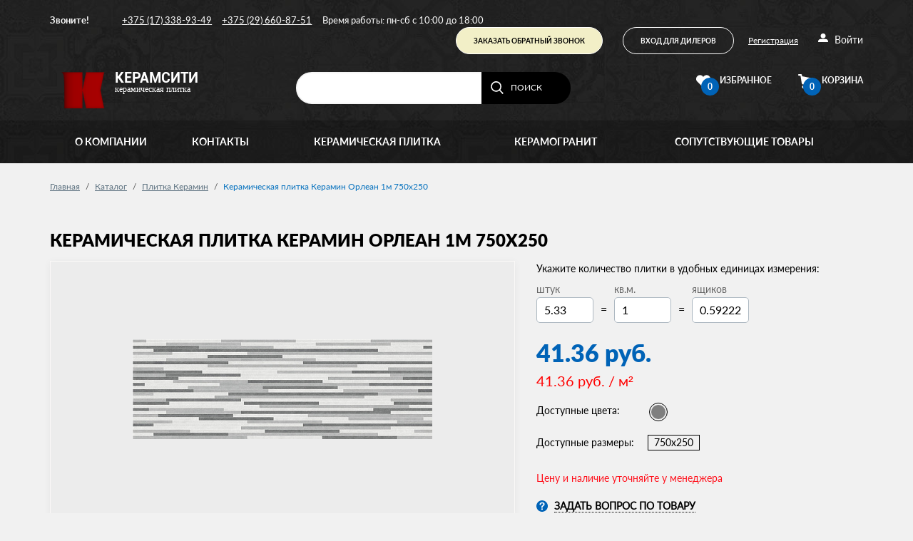

--- FILE ---
content_type: text/html; charset=UTF-8
request_url: https://belroskeramika.by/catalog/keramin/keramicheskaya_plitka_keramin_orlean_1m_750kh250/
body_size: 25982
content:
<!DOCTYPE html>
<html xml:lang="ru" lang="ru">
<head>
	<meta http-equiv="X-UA-Compatible" content="IE=edge" />
	<meta name="viewport" content="width=device-width, initial-scale=1, shrink-to-fit=no">
	<link rel="shortcut icon" type="image/x-icon" href="/local/templates/MAIN/favicon.ico" />	
	
	<meta http-equiv="Content-Type" content="text/html; charset=UTF-8" />
<meta name="robots" content="index, follow" />
<meta name="description" content="Керамическая плитка Керамин Орлеан 1м 750х250 в интернет-магазине Белроскерамика в Минске: большой выбор, оперативная доставка, гарантии! Чтобы купить товар, позвоните: +375 (29) 660-87-51, +375 (17) 348-93-57." />
<link href="/bitrix/js/main/core/css/core.min.css?16227899093575" type="text/css" rel="stylesheet" />



<link href="/bitrix/js/ui/fonts/opensans/ui.font.opensans.min.css?16227877951861" type="text/css"  rel="stylesheet" />
<link href="/bitrix/js/main/popup/dist/main.popup.bundle.min.css?162278976823520" type="text/css"  rel="stylesheet" />
<link href="/bitrix/cache/css/s1/MAIN/page_7e05928ae21876409494e7a917c3dae0/page_7e05928ae21876409494e7a917c3dae0_v1.css?1764421441107725" type="text/css"  rel="stylesheet" />
<link href="/bitrix/cache/css/s1/MAIN/template_62883af56a5ac8c0a2b9340c82694e63/template_62883af56a5ac8c0a2b9340c82694e63_v1.css?1764421293176313" type="text/css"  data-template-style="true" rel="stylesheet" />
<script type="text/javascript">if(!window.BX)window.BX={};if(!window.BX.message)window.BX.message=function(mess){if(typeof mess==='object'){for(let i in mess) {BX.message[i]=mess[i];} return true;}};</script>
<script type="text/javascript">(window.BX||top.BX).message({'JS_CORE_LOADING':'Загрузка...','JS_CORE_NO_DATA':'- Нет данных -','JS_CORE_WINDOW_CLOSE':'Закрыть','JS_CORE_WINDOW_EXPAND':'Развернуть','JS_CORE_WINDOW_NARROW':'Свернуть в окно','JS_CORE_WINDOW_SAVE':'Сохранить','JS_CORE_WINDOW_CANCEL':'Отменить','JS_CORE_WINDOW_CONTINUE':'Продолжить','JS_CORE_H':'ч','JS_CORE_M':'м','JS_CORE_S':'с','JSADM_AI_HIDE_EXTRA':'Скрыть лишние','JSADM_AI_ALL_NOTIF':'Показать все','JSADM_AUTH_REQ':'Требуется авторизация!','JS_CORE_WINDOW_AUTH':'Войти','JS_CORE_IMAGE_FULL':'Полный размер'});</script>

<script type="text/javascript" src="/bitrix/js/main/core/core.min.js?1622789956260400"></script>

<script>BX.setJSList(['/bitrix/js/main/core/core_ajax.js','/bitrix/js/main/core/core_promise.js','/bitrix/js/main/polyfill/promise/js/promise.js','/bitrix/js/main/loadext/loadext.js','/bitrix/js/main/loadext/extension.js','/bitrix/js/main/polyfill/promise/js/promise.js','/bitrix/js/main/polyfill/find/js/find.js','/bitrix/js/main/polyfill/includes/js/includes.js','/bitrix/js/main/polyfill/matches/js/matches.js','/bitrix/js/ui/polyfill/closest/js/closest.js','/bitrix/js/main/polyfill/fill/main.polyfill.fill.js','/bitrix/js/main/polyfill/find/js/find.js','/bitrix/js/main/polyfill/matches/js/matches.js','/bitrix/js/main/polyfill/core/dist/polyfill.bundle.js','/bitrix/js/main/core/core.js','/bitrix/js/main/polyfill/intersectionobserver/js/intersectionobserver.js','/bitrix/js/main/lazyload/dist/lazyload.bundle.js','/bitrix/js/main/polyfill/core/dist/polyfill.bundle.js','/bitrix/js/main/parambag/dist/parambag.bundle.js']);
BX.setCSSList(['/bitrix/js/main/core/css/core.css','/bitrix/js/main/lazyload/dist/lazyload.bundle.css','/bitrix/js/main/parambag/dist/parambag.bundle.css']);</script>
<script type="text/javascript">(window.BX||top.BX).message({'pull_server_enabled':'N','pull_config_timestamp':'0','pull_guest_mode':'N','pull_guest_user_id':'0'});(window.BX||top.BX).message({'PULL_OLD_REVISION':'Для продолжения корректной работы с сайтом необходимо перезагрузить страницу.'});</script>
<script type="text/javascript">(window.BX||top.BX).message({'LANGUAGE_ID':'ru','FORMAT_DATE':'DD.MM.YYYY','FORMAT_DATETIME':'DD.MM.YYYY HH:MI:SS','COOKIE_PREFIX':'BITRIX_SM','SERVER_TZ_OFFSET':'10800','SITE_ID':'s1','SITE_DIR':'/','USER_ID':'','SERVER_TIME':'1768828551','USER_TZ_OFFSET':'0','USER_TZ_AUTO':'Y','bitrix_sessid':'67ef90bfe9305ed4a653b4c7f62fb941'});</script>


<script type="text/javascript"  src="/bitrix/cache/js/s1/MAIN/kernel_main/kernel_main_v1.js?1764421299152284"></script>
<script type="text/javascript" src="/bitrix/js/pull/protobuf/protobuf.min.js?162279000576433"></script>
<script type="text/javascript" src="/bitrix/js/pull/protobuf/model.min.js?162279000514190"></script>
<script type="text/javascript" src="/bitrix/js/rest/client/rest.client.min.js?16227900889240"></script>
<script type="text/javascript" src="/bitrix/js/pull/client/pull.client.min.js?162279000943841"></script>
<script type="text/javascript" src="/bitrix/js/main/popup/dist/main.popup.bundle.min.js?162278995761026"></script>
<script type="text/javascript" src="/bitrix/js/currency/currency-core/dist/currency-core.bundle.min.js?16227897372842"></script>
<script type="text/javascript" src="/bitrix/js/currency/core_currency.min.js?1622789737833"></script>
<script type="text/javascript">BX.setJSList(['/bitrix/js/main/core/core_fx.js','/bitrix/js/main/session.js','/bitrix/js/main/pageobject/pageobject.js','/bitrix/js/main/core/core_window.js','/bitrix/js/main/date/main.date.js','/bitrix/js/main/core/core_date.js','/bitrix/js/main/utils.js','/local/templates/MAIN/components/imedia/catalog/template_catalog/bitrix/catalog.element/.default/script.js','/local/templates/MAIN/components/bitrix/catalog.section/template_recommend/script.js','/bitrix/components/bitrix/catalog.product.subscribe/templates/.default/script.js','/local/templates/MAIN/components/bitrix/sale.basket.basket.line/template_basket_small_mobile/script.js','/bitrix/components/bitrix/search.title/script.js','/local/templates/MAIN/components/bitrix/search.title/template_search/script.js','/local/templates/MAIN/components/bitrix/sale.basket.basket.line/template_basket_small/script.js','/local/templates/MAIN/components/bitrix/menu/template_main_menu/script.js','/local/templates/MAIN/js/vendor/jquery-2.2.1.min.js','/local/templates/MAIN/js/vendor/pushy_mod.min.js','/local/templates/MAIN/js/vendor/owl.carousel.min.js','/local/templates/MAIN/js/vendor/slick.min.js','/local/templates/MAIN/js/vendor/magnific_popup.min.js','/local/templates/MAIN/js/vendor/tab.min.js','/local/templates/MAIN/js/vendor/util.min.js','/local/templates/MAIN/js/vendor/jquery.validate.min.js','/local/templates/MAIN/js/vendor/messages_ru.min.js','/local/templates/MAIN/js/vendor/star-rating.min.js','/local/templates/MAIN/js/vendor/jquery.custom-scrollbar.min.js','/local/templates/MAIN/js/vendor/menu_collapse.min.js','/local/templates/MAIN/js/vendor/collapse.min.js','/local/templates/MAIN/js/vendor/Moment.min.js','/local/templates/MAIN/js/vendor/bootstrap-datetimepicker.min.js','/local/templates/MAIN/js/vendor/datepicker_ru.min.js','/local/templates/MAIN/js/vendor/maskedinput.min.js','/local/templates/MAIN/js/vendor/accounting.min.js','/local/templates/MAIN/js/main.js','/local/templates/MAIN/js/dev.js']);</script>
<script type="text/javascript">BX.setCSSList(['/local/templates/MAIN/components/imedia/catalog/template_catalog/style.css','/local/templates/MAIN/components/bitrix/breadcrumb/template_breadcrumbs/style.css','/local/templates/MAIN/components/imedia/catalog/template_catalog/bitrix/catalog.element/.default/style.css','/local/templates/MAIN/components/bitrix/catalog.section/template_recommend/style.css','/local/templates/MAIN/components/bitrix/catalog.section/template_recommend/themes/blue/style.css','/local/templates/MAIN/components/bitrix/catalog.section.list/template_often_buy/style.css','/bitrix/components/bitrix/catalog.product.subscribe/templates/.default/style.css','/local/templates/MAIN/components/imedia/catalog/template_catalog/bitrix/catalog.element/.default/themes/green/style.css','/local/templates/MAIN/css/main.min.css','/local/templates/MAIN/css/custom.css','/local/templates/MAIN/css/slick.css','/local/templates/MAIN/components/bitrix/sale.basket.basket.line/template_basket_small_mobile/style.css','/local/templates/MAIN/components/bitrix/search.title/template_search/style.css','/local/templates/MAIN/components/bitrix/sale.basket.basket.line/template_basket_small/style.css','/local/templates/MAIN/components/bitrix/menu/template_main_menu/style.css','/local/templates/MAIN/components/bitrix/menu/template_menu_footer/style.css','/local/templates/MAIN/components/bitrix/menu/template_menu_bottom/style.css','/local/templates/MAIN/styles.css']);</script>
<script type="text/javascript">
					(function () {
						"use strict";

						var counter = function ()
						{
							var cookie = (function (name) {
								var parts = ("; " + document.cookie).split("; " + name + "=");
								if (parts.length == 2) {
									try {return JSON.parse(decodeURIComponent(parts.pop().split(";").shift()));}
									catch (e) {}
								}
							})("BITRIX_CONVERSION_CONTEXT_s1");

							if (cookie && cookie.EXPIRE >= BX.message("SERVER_TIME"))
								return;

							var request = new XMLHttpRequest();
							request.open("POST", "/bitrix/tools/conversion/ajax_counter.php", true);
							request.setRequestHeader("Content-type", "application/x-www-form-urlencoded");
							request.send(
								"SITE_ID="+encodeURIComponent("s1")+
								"&sessid="+encodeURIComponent(BX.bitrix_sessid())+
								"&HTTP_REFERER="+encodeURIComponent(document.referrer)
							);
						};

						if (window.frameRequestStart === true)
							BX.addCustomEvent("onFrameDataReceived", counter);
						else
							BX.ready(counter);
					})();
				</script>
<script type="application/ld+json">{"@context":"http://schema.org/","@type":"Product","name":"Керамическая плитка Керамин Орлеан 1м 750х250","image":"https://belroskeramika.by/upload/iblock/a9b/a9bcd0fccab6f65856fca3621983ed59.jpg","description":"","brand":{"@type":"Brand","name":"Керамин"},"offers":{"@type":"Offer","url":"https://belroskeramika.by/catalog/keramin/keramicheskaya_plitka_keramin_orlean_1m_750kh250/","priceCurrency":"BYN","price":41.36,"itemCondition":"http://schema.org/UsedCondition","availability":"http://schema.org/InStock","seller":{"@type":"Organization","name":"belroskeramika.by"}}}</script>



<script type="text/javascript"  src="/bitrix/cache/js/s1/MAIN/template_7fff08746b4371d94a52f5a827e6466f/template_7fff08746b4371d94a52f5a827e6466f_v1.js?1764421293387677"></script>
<script type="text/javascript"  src="/bitrix/cache/js/s1/MAIN/page_90de1487eb27699e3642313357a33ea4/page_90de1487eb27699e3642313357a33ea4_v1.js?1764421295116271"></script>
<script type="text/javascript">var _ba = _ba || []; _ba.push(["aid", "7639a56d2de82483c7c9902334b06298"]); _ba.push(["host", "belroskeramika.by"]); _ba.push(["ad[ct][item]", "[base64]"]);_ba.push(["ad[ct][user_id]", function(){return BX.message("USER_ID") ? BX.message("USER_ID") : 0;}]);_ba.push(["ad[ct][recommendation]", function() {var rcmId = "";var cookieValue = BX.getCookie("BITRIX_SM_RCM_PRODUCT_LOG");var productId = 9134;var cItems = [];var cItem;if (cookieValue){cItems = cookieValue.split(".");}var i = cItems.length;while (i--){cItem = cItems[i].split("-");if (cItem[0] == productId){rcmId = cItem[1];break;}}return rcmId;}]);_ba.push(["ad[ct][v]", "2"]);(function() {var ba = document.createElement("script"); ba.type = "text/javascript"; ba.async = true;ba.src = (document.location.protocol == "https:" ? "https://" : "http://") + "bitrix.info/ba.js";var s = document.getElementsByTagName("script")[0];s.parentNode.insertBefore(ba, s);})();</script>


	<title>Керамическая плитка Керамин Орлеан 1м 750х250 – купить в интернет-магазине Белроскерамика в Минске, цены</title>
</head>
<body id="_pr" >
<!-- Yandex.Metrika counter --> <script type="text/javascript" > (function (d, w, c) { (w[c] = w[c] || []).push(function() { try { w.yaCounter43061909 = new Ya.Metrika({ id:43061909, clickmap:true, trackLinks:true, accurateTrackBounce:true, webvisor:true }); } catch(e) { } }); var n = d.getElementsByTagName("script")[0], s = d.createElement("script"), f = function () { n.parentNode.insertBefore(s, n); }; s.type = "text/javascript"; s.async = true; s.src = "https://mc.yandex.ru/metrika/watch.js"; if (w.opera == "[object Opera]") { d.addEventListener("DOMContentLoaded", f, false); } else { f(); } })(document, window, "yandex_metrika_callbacks"); </script> <noscript><div><img src="https://mc.yandex.ru/watch/43061909" style="position:absolute; left:-9999px;" alt="" /></div></noscript> <!-- /Yandex.Metrika counter -->
<script>(function(i,s,o,g,r,a,m){i['GoogleAnalyticsObject']=r;i[r]=i[r]||function(){(i[r].q=i[r].q||[]).push(arguments)},i[r].l=1*new Date();a=s.createElement(o),m=s.getElementsByTagName(o)[0];a.async=1;a.src=g;m.parentNode.insertBefore(a,m)})(window,document,'script','https://www.google-analytics.com/analytics.js','ga');ga('create', 'UA-92666900-1', 'auto');ga('send', 'pageview');</script>

<div id="panel"></div>
<div class="cssload_wrap active">
	<div class="cssload-wraper">
		<div class="bubblingG">
        <span id="bubblingG_1">
        </span>
            <span id="bubblingG_2">
        </span>
            <span id="bubblingG_3">
        </span>
		</div>
	</div>
</div>
<script>
	
	$(window).load(function(){
		$('.cssload_wrap').removeClass('active');

	})
</script>
<div class="disp_none" style="display: none">
	<xml version="1.0" encoding="UTF-8"><!DOCTYPE svg PUBLIC "-//W3C//DTD SVG 1.1//EN" "https://www.w3.org/Graphics/SVG/1.1/DTD/svg11.dtd"><svg xmlns="https://www.w3.org/2000/svg"><symbol id="basket" viewBox="0 0 18 18"><path d="M16.6 5L5 2.7 4.7.9C4.6.4 4.1 0 3.6 0H1C.4 0 0 .5 0 1c0 .6.5 1 1 1h1.9l.4 2 1.2 7.5c.1.9 1 1.6 1.8 1.6h9.4c.9 0 1.6-.7 1.7-1.6l.6-4.6c.1-.8-.5-1.7-1.4-1.9zM6.7 14.3c-1 0-1.8.8-1.8 1.9 0 1 .8 1.9 1.8 1.9s1.8-.8 1.8-1.9c-.1-1.1-.9-1.9-1.8-1.9zM14.5 14.3c-1 0-1.8.8-1.8 1.9 0 1 .8 1.9 1.8 1.9s1.8-.8 1.8-1.9c0-1.1-.8-1.9-1.8-1.9z"/></symbol><symbol id="hearth" viewBox="0 0 492.719 492.719"><path d="M492.719 166.008c0-73.486-59.573-133.056-133.059-133.056-47.985 0-89.891 25.484-113.302 63.569-23.408-38.085-65.332-63.569-113.316-63.569C59.556 32.952 0 92.522 0 166.008c0 40.009 17.729 75.803 45.671 100.178l188.545 188.553a17.17 17.17 0 0 0 24.284 0l188.545-188.553c27.943-24.375 45.674-60.169 45.674-100.178z" /></symbol><symbol id="mail" viewBox="0 0 437.676 437.676"><g ><path d="M218.841 256.659L19.744 81.824h398.187zM139.529 218.781L0 341.311V96.252z"/><path d="M157.615 234.665l61.226 53.762 61.214-53.762 138.002 121.187H19.619zM298.141 218.787L437.676 96.252v245.059z"/></g></symbol><symbol id="menu_mobile" viewBox="0 0 433.5 433.5"><path d="M0 293.25h433.5v-51H0v51zm0 102h433.5v-51H0v51zm0-204h433.5v-51H0v51zm0-153v51h433.5v-51H0z" fill="#fff"/></symbol><symbol id="phone" viewBox="0 0 459 459"><path d="M91.8 198.9c35.7 71.4 96.9 130.05 168.3 168.3l56.1-56.1c7.649-7.649 17.85-10.199 25.5-5.1 28.05 10.2 58.649 15.3 91.8 15.3 15.3 0 25.5 10.2 25.5 25.5v86.7c0 15.3-10.2 25.5-25.5 25.5C193.8 459 0 265.2 0 25.5 0 10.2 10.2 0 25.5 0h89.25c15.3 0 25.5 10.2 25.5 25.5 0 30.6 5.1 61.2 15.3 91.8 2.55 7.65 0 17.85-5.1 25.5L91.8 198.9z" fill="#fff"/></symbol><symbol id="search" viewBox="0 0 44 44"><path d="M32.5 30c2.494-3.129 4-7.654 4-12 0-10.05-8.139-18-18-18C8.638 0 .5 7.95.5 18s8.138 18 18 18c4.193 0 7.953-1.534 11-4l11 12 3-3-11-11zm-14 2c-7.658 0-14-6.196-14-14s6.342-14 14-14 14 6.196 14 14-6.342 14-14 14z" /></symbol><symbol id="user" viewBox="0 0 533.333 533.334"><path d="M133.333 166.667c0 73.638 59.696 133.333 133.333 133.333C340.304 300 400 240.304 400 166.667S340.305 33.334 266.667 33.334c-73.638-.001-133.334 59.695-133.334 133.333zM400 333.333H133.333C59.696 333.333 0 393.029 0 466.667V500H533.333v-33.333c0-73.638-59.696-133.334-133.333-133.334z" fill="#fff"/></symbol></svg>
</div>
<header class="g_header">
	<div class="header_top">
		<div class="header_phone__item hidden-sm-down">
			<span class="font_bold">Звоните!</span>
			<ul class="header_list_phone">
				

 <li><a href="tel:+375172919357"> +375 (17) 338-93-49</a></li>
<li><a href="tel:+375296608751"> +375 (29) 660-87-51</a></li>
<li>Время работы: пн-сб с 10:00 до 18:00</li>			</ul>
		</div>

		<a href="#" class="menu-btn hidden-md-up menu_mobile _decor-none">
			<svg class="icon menu_mobile" role="img">
				<title>Иконка левого меню</title>
				<use xmlns:xlink="https://www.w3.org/1999/xlink" xlink:href="#menu_mobile"></use>
			</svg>
		</a>
		<a href="tel:+375296608751"  class="hidden-md-up">
			<svg class="icon menu_mobile" role="img">
				<title>Иконка телефона</title>
				<use xmlns:xlink="https://www.w3.org/1999/xlink" xlink:href="#phone"></use>
			</svg>
		</a>
		<a href="#popup-search" class="hidden-md-up wish _decor-none open-popup-link" data-effect="mfp-move-from-top">
			<svg class="icon menu_mobile" role="img">
			<title>Иконка поиска</title>
			<use xmlns:xlink="https://www.w3.org/1999/xlink" xlink:href="#search"></use>
			</svg>
		</a>
		<a href="/personal/favorite/" class="hidden-md-up wish _decor-none">
			<svg class="icon h_hearth" role="img">
			<title>Иконка сохраненных товаров</title>
			<use xmlns:xlink="https://www.w3.org/1999/xlink" xlink:href="#hearth"></use>
			</svg>
			<span>
				0			</span>
		</a>
		
<a href="/personal/cart/" class="hidden-md-up basket _decor-none">
	<svg class="icon h_basket" role="img">
		<use xmlns:xlink="https://www.w3.org/1999/xlink" xlink:href="#basket"></use>
	</svg>
	<span>0</span>
</a>
		<div class="header_top__right hidden-sm-down">
						<a class="btn btn_header btn-sm hidden-sm-down open-popup-link" data-effect="mfp-zoom-in" href="#callback">Заказать обратный звонок</a>
							<a class="btn btn-reverse btn-sm open-popup-link"  data-effect="mfp-zoom-in" href="#popup-enter">Вход для дилеров</a>
				<a class="lnk_registration open-popup-link" data-effect="mfp-zoom-in" href="#popup-registration">Регистрация</a>
				<a class="header_enter__btn open-popup-link" data-effect="mfp-zoom-in" href="#popup-enter">
					<svg class="icon i_user" role="img">
						<use xmlns:xlink="https://www.w3.org/1999/xlink" xlink:href="#user"></use>
					</svg>
					Войти
				</a>
					</div>
	</div>
	<div class="container">
		<div class=" header_bottom">
			<div class="header_bottom__left">
				<div class="logo text-xs-center text-md-left">
					<a href='/' title='Керамическая плитка'>						<div class="logo_icon"></div>
						<div class="logo_text">
							<div class="logo_text__big">Керамсити</div>
<div class="">керамическая плитка</div>						</div>
						</a>					</a>

				</div>
				<div class="header_search mb_1 hidden-sm-down">
						<div id="title-search">
	<form action="/catalog/index.php">
		<input class="header_search__input hidden-xs-down" id="title-search-input" type="text" name="q" value="" size="40" maxlength="50" autocomplete="off" />&nbsp;<input name="s" type="submit" value="Поиск" />
			<span class="header_search__submit hidden-xs-down">
				Поиск
				<input class="btn-search" type="submit" value="">
				<svg class="icon h_search" role="img">
					<use xmlns:xlink="https://www.w3.org/1999/xlink" xlink:href="#search"></use>
				</svg>
			</span>
		<a href="#popup-search" data-effect="mfp-move-from-top" class="header_search__submit hidden-sm-up open-popup-link">
			<input class="btn-search" name="btn-search" type="submit" value="">
			<svg class="icon h_search" role="img">
				<use xmlns:xlink="https://www.w3.org/1999/xlink" xlink:href="#h_search"></use>
			</svg>
		</a>
	</form>
	</div>
<script>
	BX.ready(function(){
		new JCTitleSearch({
			'AJAX_PAGE' : '/catalog/keramin/keramicheskaya_plitka_keramin_orlean_1m_750kh250/',
			'CONTAINER_ID': 'title-search',
			'INPUT_ID': 'title-search-input',
			'MIN_QUERY_LEN': 2
		});
	});
</script>					
				</div>
			</div>
			<div class="header_data hidden-sm-down text-md-center text-lg-right">
				<a href="/personal/favorite/" class="btn_wish _decor-none">
                    <span class="basket_btn__icon">
                        <svg class="icon h_basket" role="img">
							<use xmlns:xlink="https://www.w3.org/1999/xlink" xlink:href="#hearth"></use>
						</svg>
						                        <span class="basket__number">0</span>
                    </span>
					Избранное
				</a>
				<a href="/personal/cart/"  class="basket_btn _decor-none">
					<div class="basket_wrap">
	<span class="basket_btn__icon">
		 <svg class="icon h_basket" role="img">
			 <use xmlns:xlink="https://www.w3.org/1999/xlink" xlink:href="#basket"></use>
		 </svg>
		<span class="basket__number">0</span>
	</span>
	Корзина
</div>

				</a>
			</div>
		</div>



	</div>
	<div class="menu_simple_three_level pushy pushy-left">
		<div class="hidden-md-up mobile_information">
			<ul>
				<li>
					<a class="open-popup-link " data-effect="mfp-zoom-in" href="#popup-enter">Вход для дилеров</a>
				</li>
				<li>
					<a class="lnk_registration open-popup-link" data-effect="mfp-zoom-in" href="#popup-registration">Регистрация</a>
				</li>
				<li>
					<a class="open-popup-link" data-effect="mfp-zoom-in" href="#popup-enter">
						Войти</a>
				</li>
			</ul>

		</div>
		

<nav class="menu_flex">
<ul class="menu__list">


	
	
					<li class="menu__item "><a href="/about/" class="lnk_to_top_bottom">О компании<i class="pushi_icon_menu__caret"></i></a>
				<div class="menu__drop">
					<div class="menu__drop_container">
						<div class="drop_container__col">
							<ul class="menu_table__list-2">

		
	
	

	
	
		
																	<li class="menu__item "><a href="/certificates/" title="Сертификаты и дипломы" class="lnk_to_top_bottom">Сертификаты и дипломы</a></li>
			
		
	
	

	
	
		
																	<li class="menu__item "><a href="/about/cooperation/" title="Сотрудничество" class="lnk_to_top_bottom">Сотрудничество</a></li>
			
		
	
	

	
	
		
																	<li class="menu__item "><a href="/about/howto/" title="Как купить" class="lnk_to_top_bottom">Как купить</a></li>
			
		
	
	

	
	
		
																	<li class="menu__item "><a href="/about/delivery/" title="Доставка" class="lnk_to_top_bottom">Доставка</a></li>
			
		
	
	

	
	
		
																	<li class="menu__item "><a href="/about/guaranty/" title="Гарантия" class="lnk_to_top_bottom">Гарантия</a></li>
			
		
	
	

	
	
		
																	<li class="menu__item "><a href="/3d-design/" title="Бесплатный 3D дизайн проект" class="lnk_to_top_bottom">Бесплатный 3D дизайн проект</a></li>
			
		
	
	

	
	
		
																	<li class="menu__item "><a href="/news/" title="Акции и новости" class="lnk_to_top_bottom">Акции и новости</a></li>
			
		
	
	

			</ul></li>	
	
		
							<li class="menu__item"><a href="/contacts/" title="Контакты" class="lnk_to_top_bottom">Контакты</a></li>
			
		
	
	

	
	
					<li class="menu__item "><a href="/catalog/" class="lnk_to_top_bottom">Керамическая плитка<i class="pushi_icon_menu__caret"></i></a>
				<div class="menu__drop">
					<div class="menu__drop_container">
						<div class="drop_container__col">
							<ul class="menu_table__list-2">

		
	
	

	
	
		
																	<li class="menu__item "><a href="/catalog/plitka_dlya_ulitsy/" title="Плитка для улицы" class="lnk_to_top_bottom">Плитка для улицы</a></li>
			
		
	
	

	
	
		
																	<li class="menu__item "><a href="/catalog/plitka_dlya_fasadov/" title="Плитка для фасада" class="lnk_to_top_bottom">Плитка для фасада</a></li>
			
		
	
	

	
	
		
														</ul></div><div class="drop_container__col"><ul class="menu_table__list-2">
														<li class="menu__item "><a href="/catalog/plitka_dlya_pola/" title="Плитка для пола" class="lnk_to_top_bottom">Плитка для пола</a></li>
			
		
	
	

	
	
		
																	<li class="menu__item "><a href="/catalog/plitka_dlya_gostinnoy/" title="Плитка для гостиной" class="lnk_to_top_bottom">Плитка для гостиной</a></li>
			
		
	
	

	
	
		
																	<li class="menu__item "><a href="/catalog/plitka_dlya_kuhni/" title="Плитка для кухни" class="lnk_to_top_bottom">Плитка для кухни</a></li>
			
		
	
	

	
	
		
																	<li class="menu__item "><a href="/catalog/plitka_dlya_tualeta/" title="Плитка для туалета" class="lnk_to_top_bottom">Плитка для туалета</a></li>
			
		
	
	

	
	
		
																	<li class="menu__item "><a href="/catalog/plitka_dlya_vannoy/" title="Плитка для ванной" class="lnk_to_top_bottom">Плитка для ванной</a></li>
			
		
	
	

	
	
		
																	<li class="menu__item "><a href="/catalog/plitka_dlya_sten/" title="Плитка для стен" class="lnk_to_top_bottom">Плитка для стен</a></li>
			
		
	
	

	
	
		
																	<li class="menu__item "><a href="/catalog/plitka_dlya_fartuka/" title="Плитка для фартука" class="lnk_to_top_bottom">Плитка для фартука</a></li>
			
		
	
	

	
	
		
																	<li class="menu__item "><a href="/catalog/berezakeramika/" title="Березакерамика" class="lnk_to_top_bottom">Березакерамика</a></li>
			
		
	
	

	
	
		
																	<li class="menu__item "><a href="/catalog/cersanit/" title="Cersanit" class="lnk_to_top_bottom">Cersanit</a></li>
			
		
	
	

	
	
		
																	<li class="menu__item "><a href="/catalog/nefrit/" title="Нефрит" class="lnk_to_top_bottom">Нефрит</a></li>
			
		
	
	

	
	
		
																	<li class="menu__item active"><a href="/catalog/keramin/" title="Керамин" class="lnk_to_top_bottom">Керамин</a></li>
			
		
	
	

	
	
		
																	<li class="menu__item "><a href="/catalog/keramika_budushchego/" title="Керамика Будущего" class="lnk_to_top_bottom">Керамика Будущего</a></li>
			
		
	
	

	
	
		
																	<li class="menu__item "><a href="/catalog/unitile/" title="Unitile" class="lnk_to_top_bottom">Unitile</a></li>
			
		
	
	

	
	
		
																	<li class="menu__item "><a href="/catalog/gracia_ceramica/" title="Gracia Ceramica" class="lnk_to_top_bottom">Gracia Ceramica</a></li>
			
		
	
	

	
	
		
																	<li class="menu__item "><a href="/catalog/ceramika_paradyz/" title="Ceramika Paradyz" class="lnk_to_top_bottom">Ceramika Paradyz</a></li>
			
		
	
	

	
	
		
																	<li class="menu__item "><a href="/catalog/laparet/" title="Laparet" class="lnk_to_top_bottom">Laparet</a></li>
			
		
	
	

			</ul></li>	
	
		
							<li class="menu__item"><a href="/catalog/keramogranit/" title="Керамогранит" class="lnk_to_top_bottom">Керамогранит</a></li>
			
		
	
	

	
	
					<li class="menu__item "><a href="/catalog/related_products/" class="lnk_to_top_bottom">Сопутствующие товары<i class="pushi_icon_menu__caret"></i></a>
				<div class="menu__drop">
					<div class="menu__drop_container">
						<div class="drop_container__col">
							<ul class="menu_table__list-2">

		
	
	

	
	
		
																	<li class="menu__item "><a href="/catalog/kley-dlya-plitki/" title="Клей для плитки" class="lnk_to_top_bottom">Клей для плитки</a></li>
			
		
	
	

	
	
		
																	<li class="menu__item "><a href="/catalog/fuga/" title="Фуга для плитки (затирка)" class="lnk_to_top_bottom">Фуга для плитки (затирка)</a></li>
			
		
	
	

	
	
		
																	<li class="menu__item "><a href="/catalog/germetik/" title="Силиконовый герметик" class="lnk_to_top_bottom">Силиконовый герметик</a></li>
			
		
	
	

	</div></div></div></ul></li>
</ul>
</nav>



	</div>
	<div class="site-overlay"></div>
</header><div class="g_wrapper">
	<section class="g_main">
		<div class="container">
			<div class="row">
				<div class="col-xs-12">
					<ol class="breadcrumb" itemscope itemtype="https://schema.org/BreadcrumbList"><li id="breadcrumb_0"><a href="/"><span>Главная</span></a></li><li id="breadcrumb_1" itemprop="itemListElement" itemscope itemtype="https://schema.org/ListItem"><a href="/catalog/" itemprop="item"><span itemprop="name">Каталог</span></a><meta itemprop="position" content="1" /></li><li id="breadcrumb_2" itemprop="itemListElement" itemscope itemtype="https://schema.org/ListItem"><a href="/catalog/keramin/" itemprop="item"><span itemprop="name">Плитка Керамин</span></a><meta itemprop="position" content="2" /></li><li class="active" itemprop="itemListElement" itemscope itemtype="https://schema.org/ListItem"><span itemprop="name">Керамическая плитка Керамин Орлеан 1м 750х250</span><meta itemprop="position" content="3" /></li></ol>				</div>
			</div>
		</div>
﻿<div class="container" id="bx_117848907_9134">
	<h1 class="card_title mb_2">Керамическая плитка Керамин Орлеан 1м 750х250</h1>
	<div class="row">
							<div class="col-xs-12 col-sm-6 col-md-7" style="" id="bx_117848907_9134_slider_cont_9135">
						<div class="b-previews">
							<div class="b-previews__big">
								<div class="b-previews__swiper-container">
									<div class="b-previews__swiper">
														<a class="b-previews__swiper-item" href="/upload/iblock/9c3/9c391caae727f8eba2bf4175fd6f2b2a.jpg" data-index="0" title="">
									<img class="b-previews__big-img" src="/upload/resize_cache/iblock/9c3/420_400_1/9c391caae727f8eba2bf4175fd6f2b2a.jpg" alt="Керамическая плитка Керамин Орлеан 1м 750х250"/>
								</a>
																</div>
								</div>
															</div>

														<a class="b-previews__preview active" href="/upload/iblock/9c3/9c391caae727f8eba2bf4175fd6f2b2a.jpg" data-index="0" title="Керамическая плитка Керамин Орлеан 1м 750х250" target="_blank">
								<img class="b-previews__img" src="/upload/resize_cache/iblock/9c3/420_400_1/9c391caae727f8eba2bf4175fd6f2b2a.jpg" alt="Керамическая плитка Керамин Орлеан 1м 750х250" />
							</a>
							
						</div>
					</div>
				
		<div class="col-xs-12 col-sm-6 col-md-5 prod9134">
							<div class="plitka_converter" style="display:none;">
					<div>Укажите количество плитки в удобных единицах измерения:</div>
					<div class="plitka_converter_body">
						<span class="plitka_converter__row">
							<label for="plitka_i" class="label_i">штук</label>
							<input type="text" value="1" class="form-text" id="plitka_i"> 
						</span>
						<span class="plitka_converter__equal">=</span> 
						<span class="plitka_converter__row">
							<label for="plitka_m" class="label_m">кв.м.</label>
							<input type="text" value="0.09" class="form-text" id="plitka_m">
						</span>
						<span class="plitka_converter__equal">=</span> 
						<span class="plitka_converter__row">
							<label for="plitka_y" class="label_y">ящиков</label>
							<input type="text" value="0.08" class="form-text" id="plitka_y">
						</span>
					</div>
				</div>

				<div class="mb_1">
					<div class="card_price" id="bx_117848907_9134_price">41.36 <span class="cur_min">руб.</span></div>
																			<span class="standPrice">41.36 руб. / м²</span>
															
										</div>
						
			<input type="hidden" value="41.36" id="price_hidden">
			<input type="hidden" value="/catalog/keramin/keramicheskaya_plitka_keramin_orlean_1m_750kh250/" id="url">
							<p></p>
							<div class="item_info_section" id="bx_117848907_9134_skudiv">
												<div class="card_color" id="bx_117848907_9134_prop_33_cont">
								<div class="card_color__title mb_3">
									Доступные цвета:
								</div>
								<div class="card_color__items inline_blc">

										<ul id="bx_117848907_9134_prop_33_list" class="card_preview__characteristics_list clearfix">
																							<li data-treevalue="33_21" data-onevalue="21">
													<i title="Серый"></i>
													<span class="card_preview__characteristics_brd color_sku">
														<span class="card_preview__characteristics_item" style="background-image:url('/upload/uf/d62/d62ff65a1ba03c452ba5ba1107dc0649.jpg');" title="Серый"></span>
													</span>
												</li>
																								<li data-treevalue="33_0" data-onevalue="0">
													<i title="-"></i>
													<span class="card_preview__characteristics_brd color_sku">
														<span class="card_preview__characteristics_item" style="background-image:url('/local/templates/MAIN/components/imedia/catalog/template_catalog/bitrix/catalog.element/.default/images/no_photo.png');" title="-"></span>
													</span>
												</li>
																						</ul>

									<div class="bx_slide_left" style="display: none;" id="bx_117848907_9134_prop_33_left" data-treevalue="33"></div>
									<div class="bx_slide_right" style="display: none;" id="bx_117848907_9134_prop_33_right" data-treevalue="33"></div>
								</div>
							</div>

														<div class="bx_item_detail_size size_list" id="bx_117848907_9134_prop_34_cont">
								<div class="card_color__title mb_3">
									Доступные размеры:
								</div>

								<div class="bx_size_scroller_container size_list__items inline_blc">
										<ul id="bx_117848907_9134_prop_34_list" class="size_list__characteristics_list clearfix">
																							<li data-treevalue="34_503" data-onevalue="503">
													<i title="750x250"></i>
													<span class="cnt size_list__characteristics_brd" title="750x250"> 750x250 </span>
													<div class="display-count" style="display: none;">9</div>
												</li>
																								<li data-treevalue="34_0" data-onevalue="0">
													<i title="-"></i>
													<span class="cnt size_list__characteristics_brd" title="-"> - </span>
													<div class="display-count" style="display: none;"></div>
												</li>
																						</ul>
									</div>
									<div class="bx_slide_left" style="display: none;" id="bx_117848907_9134_prop_34_left" data-treevalue="34"></div>
									<div class="bx_slide_right" style="display: none;" id="bx_117848907_9134_prop_34_right" data-treevalue="34"></div>

							</div>

											</div>
				
			<div class="message-actual-state">Цену и наличие уточняйте у менеджера</div>

			<div class="card_btn_group">
				<div class="form_product">
					<a class="open-popup-link" data-effect="mfp-zoom-in" href="#formproduct">
						<img src="/local/templates/MAIN/img/question.svg" alt="?"/>
						<span>Задать вопрос по товару<span>
					</a>
				</div>
				<div class="counter">
					<button type="button" title="Уменьшить колличество" class="counter__minus" id="bx_117848907_9134_quant_down">—</button>
					<input id="bx_117848907_9134_quantity" type="text" class="counter__inp" value="1">
					<button type="button" title="Увеличить колливество" class="counter__plus" id="bx_117848907_9134_quant_up">+</button>
				</div>

									<a href="javascript:void(0)" id="bx_117848907_9134_add_basket_link" class="btn btn-success btn_basket" data-effect="mfp-zoom-in">
						<svg class="h_basket" role="img">
							<use xlink:href="#basket"></use>
						</svg>
						В корзину
					</a>
					<a href="#add_basket" class="btn btn-success btn_basket open-popup-link" style="display: none;" data-effect="mfp-zoom-in"></a>
												<button type="button" title="Добавить в понравившиеся"  data-effect="mfp-zoom-in" class="card_preview__like">
					<svg class="icon h_hearth h_hearth_card _card favorite "
						data-product_id="9134"
						data-prod_id_cart=""
						data-prod-price="41.36"
						data-prod-name="Керамическая плитка Керамин Орлеан 1м 750х250"
						data-prod-url="/catalog/keramin/keramicheskaya_plitka_keramin_orlean_1m_750kh250/"
						role="img"
					>
						<use xlink:href="#hearth"></use>
					</svg>
				</button>
			</div>

			<div class="b-deal-offers">
				<p>Доставка осуществляется платно, 50 бел. руб. по г. Минску</p>
				<p><span class="icon-svg icon-svg--sale"></span> Новоселам и молодоженам <span class="b-deal-offers__bold">скидка 5%</span> при заказе свыше 1500 бел. руб.</p>
				<p><span class="icon-svg icon-svg--shipping"></span> Самовывоз: г. Минск, ул. Богдановича 138, пом 5</p>
			</div>
		</div>

		<div class="col-xs-12 mt_4 mb_2">

			<div class="tab_main_product">
				<ul class="nav nav-tabs text-xs-center" role="tablist">					
					<li class="nav-item">
						<a class="nav-link active" data-toggle="tab" href="#specifications" role="tab">Характеристики</a>
					</li>
					<li class="nav-item">
						<a class="nav-link" data-toggle="tab" href="#description" role="tab">Описание</a>
					</li>
					<li style="display: none;" class="nav-item">
						<a class="nav-link" data-toggle="tab" href="#new" role="tab">Отзывы</a>
					</li>
				</ul>

				<!-- Tab panes -->
				<div class="tab-content">
					<div class="tab-pane fade" id="description" role="tabpanel">
											</div>
					<div class="tab-pane fade in active" id="specifications" role="tabpanel">
						<div class="table-responsive">
							<table>
                                    <tr>
                                        <td>Размер</td>
                                        <td id="offer_size"></td>
                                    </tr>
                                    <tr>
                                        <td>Цвет</td>
                                        <td id="offer_color"></td>
                                    </tr>
                                    <tr>
                                        <td>Количество в ящике</td>
                                        <td id="offer_count">
                                        </td>
                                    </tr>
                                    <script>
                                        window.onload = function() {
                                            size = $('.size_list__characteristics_list .active span').text();
                                            $('#offer_size').html(size);
                                            color = $('.card_preview__characteristics_brd.active span').prop('title');
                                            $('#offer_color').html(color);
                                            count = $('.size_list__characteristics_list .active .display-count').text();
                                            $('#offer_count').html(count);
                                        }
                                    </script>
																			<tr><td>Производитель</td>
                                                                                    <td>Керамин</td>
                                                                                </tr>
                                    										<tr><td>Назначение</td>
                                                                                    <td>Для кухни, Для туалета, Для ванной, Для стен, Для фартука</td>
                                                                                </tr>
                                    										<tr><td>Тип материала</td>
                                                                                    <td>Матовая</td>
                                                                                </tr>
                                    										<tr><td>Страна</td>
                                                                                    <td>Беларусь</td>
                                                                                </tr>
                                    										<tr><td>Вид товара</td>
                                                                                    <td>Стена</td>
                                                                                </tr>
                                    										<tr><td>Коллекция</td>
                                                                                    <td>Орлеан, Орлеан</td>
                                                                                </tr>
                                    										<tr><td>Минимальная розничная цена</td>
                                                                                    <td>41.36</td>
                                                                                </tr>
                                    																</table>
						</div>
					</div>
					<div style="display: none;" class="tab-pane fade" id="new" role="tabpanel">
						<a class="btn btn-primary mb_3" data-toggle="collapse" href="#collapseReview" aria-expanded="false" aria-controls="collapseExample">Оставить отзыв</a>

						<div class="collapse collapse_review mb_2" id="collapseReview">
							<form action="" id="reviewForm" name="form_review">
								<div class="row">
									<div class="clearfix">
										<div class="col-xs-12 col-md-8">
											<input class="form-control" name="username" type="text" placeholder="Ваше имя">
											<textarea class="form-control" name="text" id="" cols="5" rows="2" placeholder="Текст отзыва"></textarea>
										</div>
										<div class="col-xs-12 col-md-4">
											<div class="raiting mb_2">
												<input type="text" class="kv-svg disp_none" name="rating" value="4" data-size="sm" title="">
											</div>

										</div>
									</div>
								</div>
								<div class="clearfix">
									Введите символы на картинке
																		<input type="hidden" name="captcha_sid" value="0f28c928455f7f8a334c55c19300ad1d" />
									<input type="hidden" name="product_id" value="9134" />
									<input type="hidden" name="product_name" value="Керамическая плитка Керамин Орлеан 1м 750х250" />
									<img src="/bitrix/tools/captcha.php?captcha_sid=0f28c928455f7f8a334c55c19300ad1d" alt="captcha">
									<div class="row">
										<div class="col-xs-6">
											<input type="text" name="captcha_word" class="form-control ">
										</div>
									</div>
									<div class="clear"></div>
									<input type="submit" class="btn btn-success" value="Отправить">
								</div>
							</form>
						</div>
						<div class="scroll_style mt_2">

													</div>
					</div>
				</div>
			</div>
		</div>

	</div>
</div>

	<div class="container-fluid card_slider_bg catalog-recommend">
		<div class="container">
			<div class="row">
				<div class="col-xs-12">
					<div class="h4 text-uppercase Lato-Black mb_4">
						Рекомендуемые товары
					</div>
					<div class="carousel_viewed owl-carousel text-xs-center ">
													<div class="item">
								<div class="card_preview">
									<div class="card_preview__pic">
										<a href="/catalog/keramin/keramicheskaya_plitka_keramin_orlean_2_750kh250/" title="Керамическая плитка Керамин Орлеан 2 750х250">
											<img src="/upload/resize_cache/iblock/bcb/213_213_1/bcb22ab44947d722fe3818568590a364.jpg" alt="Керамическая плитка Керамин Орлеан 2 750х250">
																					</a>
									</div>
																		<div class="card_preview__title">
										<a href="/catalog/keramin/keramicheskaya_plitka_keramin_orlean_2_750kh250/" title="Керамическая плитка Керамин Орлеан 2 750х250">Керамическая плитка Керамин Орлеан 2 750х250</a>
									</div>
									
									<div class="card_preview__price">
																					<div class="card_preview__price_actual">
												41.04																									<span class="cur_min"> руб.</span>
																							</div>
																													</div>


									<div id="bx_3966226736_9132_basket_actions">
										<a id="bx_3966226736_9132_buy_link" href="/catalog/keramin/keramicheskaya_plitka_keramin_orlean_2_750kh250/" data-effect="mfp-zoom-in" class="card_preview__like" title="Керамическая плитка Керамин Орлеан 2 750х250">
											<svg class="icon h_basket  " role="img">
												<use xlink:href="#basket"></use>
											</svg>
										</a>
									</div>
									
									<button type="button" title="Добавить в понравившиеся" class="card_preview__like">
										<svg class="icon h_hearth h_hearth_card favorite "
											data-product_id="9132"
											data-prod_id_cart=""
											data-prod-price="41.04"
											data-prod-name="Керамическая плитка Керамин Орлеан 2 750х250"
											data-prod-url="/catalog/keramin/keramicheskaya_plitka_keramin_orlean_2_750kh250/"
											role="img"
										>
											<use xlink:href="#hearth"></use>
										</svg>
									</button>
								</div>
							</div>
													<div class="item">
								<div class="card_preview">
									<div class="card_preview__pic">
										<a href="/catalog/keramin/keramicheskaya_plitka_keramin_orlean_7_750kh250/" title="Керамическая плитка Керамин Орлеан 7 750х250">
											<img src="/upload/resize_cache/iblock/d0a/213_213_1/d0aafade74d586e398b15474b6afa6a7.jpg" alt="Керамическая плитка Керамин Орлеан 7 750х250">
																					</a>
									</div>
																		<div class="card_preview__title">
										<a href="/catalog/keramin/keramicheskaya_plitka_keramin_orlean_7_750kh250/" title="Керамическая плитка Керамин Орлеан 7 750х250">Керамическая плитка Керамин Орлеан 7 750х250</a>
									</div>
									
									<div class="card_preview__price">
																					<div class="card_preview__price_actual">
												41.04																									<span class="cur_min"> руб.</span>
																							</div>
																													</div>


									<div id="bx_3966226736_9130_basket_actions">
										<a id="bx_3966226736_9130_buy_link" href="/catalog/keramin/keramicheskaya_plitka_keramin_orlean_7_750kh250/" data-effect="mfp-zoom-in" class="card_preview__like" title="Керамическая плитка Керамин Орлеан 7 750х250">
											<svg class="icon h_basket  " role="img">
												<use xlink:href="#basket"></use>
											</svg>
										</a>
									</div>
									
									<button type="button" title="Добавить в понравившиеся" class="card_preview__like">
										<svg class="icon h_hearth h_hearth_card favorite "
											data-product_id="9130"
											data-prod_id_cart=""
											data-prod-price="41.04"
											data-prod-name="Керамическая плитка Керамин Орлеан 7 750х250"
											data-prod-url="/catalog/keramin/keramicheskaya_plitka_keramin_orlean_7_750kh250/"
											role="img"
										>
											<use xlink:href="#hearth"></use>
										</svg>
									</button>
								</div>
							</div>
													<div class="item">
								<div class="card_preview">
									<div class="card_preview__pic">
										<a href="/catalog/berezakeramika/orlean_pol_svetlo_korichnevyy_151x600/" title="Орлеан пол светло-коричневый 148x597">
											<img src="/upload/resize_cache/iblock/f40/213_213_1/f40a5c59d9f8a36ee35f6c940c8d5ddd.jpg" alt="Орлеан пол светло-коричневый 148x597">
																					</a>
									</div>
																		<div class="card_preview__title">
										<a href="/catalog/berezakeramika/orlean_pol_svetlo_korichnevyy_151x600/" title="Орлеан пол светло-коричневый 148x597">Орлеан пол светло-коричневый 148x597</a>
									</div>
									
									<div class="card_preview__price">
																					<div class="card_preview__price_actual">
												22.76																									<span class="cur_min"> руб.</span>
																							</div>
																													</div>


									<div id="bx_3966226736_8238_basket_actions">
										<a id="bx_3966226736_8238_buy_link" href="/catalog/berezakeramika/orlean_pol_svetlo_korichnevyy_151x600/" data-effect="mfp-zoom-in" class="card_preview__like" title="Орлеан пол светло-коричневый 148x597">
											<svg class="icon h_basket  " role="img">
												<use xlink:href="#basket"></use>
											</svg>
										</a>
									</div>
									
									<button type="button" title="Добавить в понравившиеся" class="card_preview__like">
										<svg class="icon h_hearth h_hearth_card favorite "
											data-product_id="8238"
											data-prod_id_cart=""
											data-prod-price="22.76"
											data-prod-name="Орлеан пол светло-коричневый 148x597"
											data-prod-url="/catalog/berezakeramika/orlean_pol_svetlo_korichnevyy_151x600/"
											role="img"
										>
											<use xlink:href="#hearth"></use>
										</svg>
									</button>
								</div>
							</div>
													<div class="item">
								<div class="card_preview">
									<div class="card_preview__pic">
										<a href="/catalog/keramin/keramicheskaya_plitka_keramin_orlean_1d_750kh250/" title="Керамическая плитка Керамин Орлеан 1д 750х250">
											<img src="/upload/resize_cache/iblock/407/213_213_1/407406af9d4182fccb45316eb277f2c5.jpg" alt="Керамическая плитка Керамин Орлеан 1д 750х250">
																					</a>
									</div>
																		<div class="card_preview__title">
										<a href="/catalog/keramin/keramicheskaya_plitka_keramin_orlean_1d_750kh250/" title="Керамическая плитка Керамин Орлеан 1д 750х250">Керамическая плитка Керамин Орлеан 1д 750х250</a>
									</div>
									
									<div class="card_preview__price">
																					<div class="card_preview__price_actual">
												41.36																									<span class="cur_min"> руб.</span>
																							</div>
																													</div>


									<div id="bx_3966226736_9136_basket_actions">
										<a id="bx_3966226736_9136_buy_link" href="/catalog/keramin/keramicheskaya_plitka_keramin_orlean_1d_750kh250/" data-effect="mfp-zoom-in" class="card_preview__like" title="Керамическая плитка Керамин Орлеан 1д 750х250">
											<svg class="icon h_basket  " role="img">
												<use xlink:href="#basket"></use>
											</svg>
										</a>
									</div>
									
									<button type="button" title="Добавить в понравившиеся" class="card_preview__like">
										<svg class="icon h_hearth h_hearth_card favorite "
											data-product_id="9136"
											data-prod_id_cart=""
											data-prod-price="41.36"
											data-prod-name="Керамическая плитка Керамин Орлеан 1д 750х250"
											data-prod-url="/catalog/keramin/keramicheskaya_plitka_keramin_orlean_1d_750kh250/"
											role="img"
										>
											<use xlink:href="#hearth"></use>
										</svg>
									</button>
								</div>
							</div>
											</div>
				</div>
			</div>
		</div>
	</div>
<script type="text/javascript">
BX.message({
	BTN_MESSAGE_BASKET_REDIRECT: 'Перейти в корзину',
	BASKET_URL: '/personal/basket.php',
	ADD_TO_BASKET_OK: 'Товар добавлен в корзину',
	TITLE_ERROR: 'Ошибка',
	TITLE_BASKET_PROPS: 'Свойства товара, добавляемые в корзину',
	TITLE_SUCCESSFUL: 'Товар добавлен в корзину',
	BASKET_UNKNOWN_ERROR: 'Неизвестная ошибка при добавлении товара в корзину',
	BTN_MESSAGE_SEND_PROPS: 'Выбрать',
	BTN_MESSAGE_CLOSE: 'Закрыть',
	BTN_MESSAGE_CLOSE_POPUP: 'Продолжить покупки',
	COMPARE_MESSAGE_OK: 'Товар добавлен в список сравнения',
	COMPARE_UNKNOWN_ERROR: 'При добавлении товара в список сравнения произошла ошибка',
	COMPARE_TITLE: 'Сравнение товаров',
	BTN_MESSAGE_COMPARE_REDIRECT: 'Перейти в список сравнения',
	SITE_ID: 's1'
});
</script>
	<script type="text/javascript">
		BX.Currency.setCurrencies([{'CURRENCY':'BYN','FORMAT':{'FORMAT_STRING':'# руб.','DEC_POINT':'.','THOUSANDS_SEP':' ','DECIMALS':2,'THOUSANDS_VARIANT':'S','HIDE_ZERO':'Y'}},{'CURRENCY':'RUB','FORMAT':{'FORMAT_STRING':'# руб.','DEC_POINT':'.','THOUSANDS_SEP':' ','DECIMALS':2,'THOUSANDS_VARIANT':'S','HIDE_ZERO':'Y'}}]);
	</script>

	<div class="container-fluid card_slider_bg catalog-recommend">
		<div class="container">
			<div class="row">
				<div class="col-xs-12">
					<div class="h4 text-uppercase Lato-Black mb_4">
                        С этим часто покупают
					</div>

					<div class="text-xs-center often-buy-block">
						                            						                            						                            						                            						                            						                            						                            						                            						                            						                            						                            						                            						                            						                            						                            						                            						                            						                            						                            						                            						                            						                            						                            							<div class="item">
								<div class="card_preview">
									<div class="card_preview__pic">
										<a href="/catalog/kley-dlya-plitki/" title="Клей для плитки">
											<img src="/upload/iblock/0a2/0a2b29079111d12f448a34e25e00c22b.jpg" alt="Клей для плитки" />
																					</a>
									</div>
									<div class="card_preview__title">
										<a href="/catalog/kley-dlya-plitki/" title="Клей для плитки">Клей для плитки</a>
									</div>
                                </div>
                            </div>
                            						                            						                            											</div>
				</div>
			</div>
		</div>
	</div>

<div class="bx_item_detail bx_green" id="bx_117848907_9134" style="display: none;">
	<div class="bx_item_container">
		<div class="bx_lt">
<div class="bx_item_slider" id="bx_117848907_9134_big_slider">
	<div class="bx_bigimages" id="bx_117848907_9134_bigimg_cont">
	<div class="bx_bigimages_imgcontainer">
	<span class="bx_bigimages_aligner"><img id="bx_117848907_9134_pict" src="/upload/iblock/9c3/9c391caae727f8eba2bf4175fd6f2b2a.jpg" alt="картинка Керамическая плитка Керамин Орлеан 1м 750х250 от магазина Белроскерамика" title="картинка Керамическая плитка Керамин Орлеан 1м 750х250 магазин Белроскерамика являющийся официальным дистрибьютором в России "></span>
	<div class="bx_stick_disc right bottom" id="bx_117848907_9134_dsc_pict" style="display: none;"></div>
	<div class="bx_stick average left top" style="display:none;" id="bx_117848907_9134_sticker" title=""></div>
	</div>
	</div>
	<div class="bx_slider_conteiner" id="bx_117848907_9134_slider_cont_9135" style="display: ;">
	<div class="bx_slider_scroller_container">
	<div class="bx_slide">
	<ul style="width: 100%;" id="bx_117848907_9134_slider_list_9135">
	<li data-value="9135_10167" style="width: 20%; padding-top: 20%"><span class="cnt"><span class="cnt_item" style="background-image:url('/upload/iblock/9c3/9c391caae727f8eba2bf4175fd6f2b2a.jpg');"></span></span></li>
	</ul>
	</div>
	<div class="bx_slide_left" id="bx_117848907_9134_slider_left_9135" style="display: none;" data-value="9135"></div>
	<div class="bx_slide_right" id="bx_117848907_9134_slider_right_9135" style="display: none;" data-value="9135"></div>
	</div>
	</div>
</div>
		</div>
		<div class="bx_rt">

<div class="item_price">
	<div class="item_old_price" id="bx_117848907_9134_old_price" style="display: none"></div>
	<div class="item_current_price" id="bx_117848907_9134_price">0.41 руб.</div>
	<div class="item_economy_price" id="bx_117848907_9134_price_discount" style="display: none"></div>
</div>
<!--<div class="item_info_section">
	<dl>
		<dt>Производитель</dt><dd>Керамин</dd>		<dt>Назначение</dt><dd>Для кухни / Для туалета / Для ванной / Для стен / Для фартука</dd>		<dt>Тип материала</dt><dd>Матовая</dd>		<dt>Страна</dt><dd>Беларусь</dd>		<dt>Вид товара</dt><dd>Стена</dd>		<dt>Коллекция</dt><dd><a href="/catalog/orlean_c">Орлеан</a> / <a href="/catalog/orlean_c">Орлеан</a></dd>		<dt>Минимальная розничная цена</dt><dd>41.36</dd>	</dl>
	<dl id="bx_117848907_9134_sku_prop" style="display: none;"></dl>
</div>-->
<div class="item_info_section">
		<p id="bx_117848907_9134_basis_price" class="item_section_name_gray">Цена 41.36 руб. за 1 шт</p>
	<span class="item_section_name_gray">Количество</span>
	<div class="item_buttons vam">
		<span class="item_buttons_counter_block">
			<a href="javascript:void(0)" class="bx_bt_button_type_2 bx_small bx_fwb" id="bx_117848907_9134_quant_down">-</a>
			<input id="bx_117848907_9134_quantity" type="text" class="tac transparent_input" value="1">
			<a href="javascript:void(0)" class="bx_bt_button_type_2 bx_small bx_fwb" id="bx_117848907_9134_quant_up">+</a>
			<span class="bx_cnt_desc" id="bx_117848907_9134_quant_measure">шт</span>
		</span>
		<span class="item_buttons_counter_block" id="bx_117848907_9134_basket_actions" style="display: ;">
			<a href="javascript:void(0);" class="bx_big bx_bt_button bx_cart" id="bx_117848907_9134_add_basket_link"><span></span>В корзину</a>
		</span>

		
		<br>
		<span id="bx_117848907_9134_not_avail" class="bx_notavailable bx_notavailable_subscribe" style="display: none;">Нет в наличии</span>
	
	</div>

		<p id="bx_117848907_9134_quant_limit" style="display: none;">Остаток: <span></span></p>
</div>
			<div class="clb"></div>
		</div>

		<div class="bx_md">
<div class="item_info_section">
</div>
		</div>
		<div class="bx_rb">
<!--<div class="item_info_section">
</div>-->
		</div>
	</div>
	<div class="clb"></div>
</div><div id="formproduct" data-effect="mfp-zoom-in" class="white-popup mfp-with-anim mfp-hide clearfix">
	<div class="popup_header">Задать вопрос по товару</div>
	 <div class="popup_wrap">
		<div class="row">
			<form action="" id="productForm" name="form_product">
				<input type="hidden" name="urlproduct" value="belroskeramika.by/catalog/keramin/keramicheskaya_plitka_keramin_orlean_1m_750kh250/" />
				<div class="col-xs-12 col-md-6 ">
					<label for="f-1">Ваше имя</label>
					<input class="form-control" name="username" id="f-1" placeholder="Ваше имя" type="text">
				</div>
				<div class="col-xs-12 col-md-6 ">
					<label for="f-15">Ваш телефон</label>
					<input class="form-control" name="phone" id="f-15" placeholder="Ваш телефон" type="text">
				</div>
				<div class="col-xs-12 mt_2">
					<label for="f-3">Ваш вопрос</label>
					<textarea class="form-control" id="f-3" name="text" placeholder="Ваш вопрос" cols="10" rows="3"></textarea>
				</div>
				<div class="col-xs-12 col-sm-5 mt_2">
					<input class="form-control" name="captcha_word" type="text">
				</div>
				<div class="col-xs-12 col-sm-3 mt_2 ">
										<input type="hidden" name="captcha_sid" value="0d5194aba8d8024687f144583bdbdfdd" />			
					<img src="/bitrix/tools/captcha.php?captcha_sid=0d5194aba8d8024687f144583bdbdfdd" alt="">	
				</div>
				<div class="col-xs-12 col-sm-4 text-xs-center text-sm-right mt_2">
					<input value="Отправить" type="submit" class="btn btn-primary">
				</div>
			</form>
		</div>
	</div>
</div>
<script type="text/javascript">
	var obbx_117848907_9134 = new JCCatalogElement({'CONFIG':{'USE_CATALOG':true,'SHOW_QUANTITY':true,'SHOW_PRICE':true,'SHOW_DISCOUNT_PERCENT':true,'SHOW_OLD_PRICE':true,'DISPLAY_COMPARE':false,'SHOW_SKU_PROPS':true,'OFFER_GROUP':false,'MAIN_PICTURE_MODE':'IMG','SHOW_BASIS_PRICE':true,'ADD_TO_BASKET_ACTION':['ADD'],'SHOW_CLOSE_POPUP':true,'USE_STICKERS':true,'USE_SUBSCRIBE':true},'PRODUCT_TYPE':'3','VISUAL':{'ID':'bx_117848907_9134'},'DEFAULT_PICTURE':{'PREVIEW_PICTURE':{'SRC':'/local/templates/MAIN/components/imedia/catalog/template_catalog/bitrix/catalog.element/.default/images/no_photo.png','WIDTH':'150','HEIGHT':'150'},'DETAIL_PICTURE':{'SRC':'/local/templates/MAIN/components/imedia/catalog/template_catalog/bitrix/catalog.element/.default/images/no_photo.png','WIDTH':'150','HEIGHT':'150'}},'PRODUCT':{'ID':'9134','NAME':'Керамическая плитка Керамин Орлеан 1м 750х250'},'BASKET':{'QUANTITY':'quantity','BASKET_URL':'/personal/cart/','SKU_PROPS':'YToyOntpOjA7czo5OiJDT0xPUl9SRUYiO2k6MTtzOjU6IlNJWkVTIjt9','ADD_URL_TEMPLATE':'/catalog/keramin/keramicheskaya_plitka_keramin_orlean_1m_750kh250/?action=ADD2BASKET&id=#ID#','BUY_URL_TEMPLATE':'/catalog/keramin/keramicheskaya_plitka_keramin_orlean_1m_750kh250/?action=BUY&id=#ID#'},'OFFERS':[{'ID':'9135','NAME':'','TREE':{'PROP_33':'21','PROP_34':'503'},'PRICE':{'VALUE':'0.4136','DISCOUNT_VALUE':'0.4136','CURRENCY':'BYN','PRINT_VALUE':'0.41 руб.','PRINT_DISCOUNT_VALUE':'0.41 руб.','DISCOUNT_DIFF':'0','DISCOUNT_DIFF_PERCENT':'0','PRINT_DISCOUNT_DIFF':'0 руб.'},'BASIS_PRICE':{'PRICE_ID':'1','ID':'2513','CAN_ACCESS':'Y','CAN_BUY':'Y','MIN_PRICE':'Y','CURRENCY':'BYN','VALUE_VAT':'41.36','VALUE_NOVAT':'41.36','DISCOUNT_VALUE_VAT':'41.36','DISCOUNT_VALUE_NOVAT':'41.36','ROUND_VALUE_VAT':'41.36','ROUND_VALUE_NOVAT':'41.36','VALUE':'41.36','UNROUND_DISCOUNT_VALUE':'41.36','DISCOUNT_VALUE':'41.36','DISCOUNT_DIFF':'0','DISCOUNT_DIFF_PERCENT':'0','VATRATE_VALUE':'0','DISCOUNT_VATRATE_VALUE':'0','ROUND_VATRATE_VALUE':'0','PRINT_VALUE_NOVAT':'41.36 руб.','PRINT_VALUE_VAT':'41.36 руб.','PRINT_VATRATE_VALUE':'0 руб.','PRINT_DISCOUNT_VALUE_NOVAT':'41.36 руб.','PRINT_DISCOUNT_VALUE_VAT':'41.36 руб.','PRINT_DISCOUNT_VATRATE_VALUE':'0 руб.','PRINT_VALUE':'41.36 руб.','PRINT_DISCOUNT_VALUE':'41.36 руб.','PRINT_DISCOUNT_DIFF':'0 руб.'},'DISPLAY_PROPERTIES':'<dt>Количество в ящике<\/dt><dd>9<\/dd>','PREVIEW_PICTURE':{'ID':'10167','SRC':'/upload/iblock/9c3/9c391caae727f8eba2bf4175fd6f2b2a.jpg','WIDTH':'1064','HEIGHT':'355'},'DETAIL_PICTURE':{'ID':'10167','SRC':'/upload/iblock/9c3/9c391caae727f8eba2bf4175fd6f2b2a.jpg','WIDTH':'1064','HEIGHT':'355'},'CHECK_QUANTITY':false,'MAX_QUANTITY':'0','STEP_QUANTITY':'0.01','QUANTITY_FLOAT':true,'MEASURE':'м','OFFER_GROUP':false,'CAN_BUY':true,'SLIDER':[{'ID':'10167','SRC':'/upload/iblock/9c3/9c391caae727f8eba2bf4175fd6f2b2a.jpg','WIDTH':'1064','HEIGHT':'355'}],'SLIDER_COUNT':'1'}],'OFFER_SELECTED':'0','TREE_PROPS':[{'ID':'33','SHOW_MODE':'PICT','VALUES_COUNT':'2'},{'ID':'34','SHOW_MODE':'TEXT','VALUES_COUNT':'2'}]});
	BX.message({
		ECONOMY_INFO_MESSAGE: '(Экономия в цене - #ECONOMY#)',
		BASIS_PRICE_MESSAGE: 'Цена #PRICE# за 1 #MEASURE#',
		TITLE_ERROR: 'Ошибка',
		TITLE_BASKET_PROPS: 'Свойства товара, добавляемые в корзину',
		BASKET_UNKNOWN_ERROR: 'Неизвестная ошибка при добавлении товара в корзину',
		BTN_SEND_PROPS: 'Выбрать',
		BTN_MESSAGE_BASKET_REDIRECT: 'Перейти в корзину',
		BTN_MESSAGE_CLOSE: 'Закрыть',
		BTN_MESSAGE_CLOSE_POPUP: 'Продолжить покупки',
		TITLE_SUCCESSFUL: 'Товар добавлен в корзину',
		COMPARE_MESSAGE_OK: 'Товар добавлен в список сравнения',
		COMPARE_UNKNOWN_ERROR: 'При добавлении товара в список сравнения произошла ошибка',
		COMPARE_TITLE: 'Сравнение товаров',
		BTN_MESSAGE_COMPARE_REDIRECT: 'Перейти в список сравнения',
		PRODUCT_GIFT_LABEL: 'Подарок',
		SITE_ID: 's1'
	});

	var calcskip = 0;
	var offers = [{"COLOR_REF":21,"SIZES":"750x250","COUNT_BOX":"9"}]		
	function plitkaSwitchCountI(box, square) {
		if( $('#plitka_i').val() && $('#plitka_i').val()>0 ){
			$('#plitka_m').val( myround(($('#plitka_i').val()*square)+0.0000000000000004, 2));
			$('#plitka_y').val( myround2($('#plitka_i').val()/box, 2) );
			
			var count=$('#plitka_i').val();
			if( count<1 ){ count=1; }

			price=Math.round($('#price_hidden').val()*$('#plitka_m').val() * 100) / 100;
			$('.card_price').html(price+' руб.');
			$('.counter__inp').val($('#plitka_m').val());
		}
	}
	function plitkaSwitchCountM(box, square) {
		
		if(calcskip) {
			return;
		}
		if($('#plitka_m').val() && $('#plitka_m').val() > 0) {				
			$('#plitka_i').val(myround($('#plitka_m').val() / square, 2));
			$('#plitka_y').val(myround(($('#plitka_m').val() / square) / box, 2));

			var count = parseInt(myround($('#plitka_m').val() / square, 5));
			if(count < 1) {
				count = 1;
			}

			var correctM = myround2(count * square, 2);
			if(correctM == 0) {
				correctM = 0.01;
			}
			
			var curM = $('#plitka_m').val();			
			if(curM == 0)
				$('#plitka_m').val(1);
			
			price = Math.round($('#price_hidden').val() * $('#plitka_m').val() * 100) / 100;
			$('.card_price').html(price + ' руб.');
			$('.counter__inp').val($('#plitka_m').val());
			
			calcskip = 1;
		} else {
			$('#plitka_m').val(1);
			plitkaSwitchCountM(box, square);
		}
	}

	function plitkaSwitchCountY(box, square) {		
		if($('#plitka_y').val()) {
			if($('#plitka_y').val() > 0) {
				$('#plitka_m').val(myround(($('#plitka_y').val() * box) * square, 2));
				$('#plitka_i').val(myround($('#plitka_y').val() * box, 2));

				var count = Math.round($('#plitka_y').val() * box);
				if(count < 1) {
					count = 1;
				}
			  
				price = Math.round($('#price_hidden').val() * $('#plitka_m').val() * 100) / 100;
				$('.card_price').html(price + ' руб.');
				$('.counter__inp').val($('#plitka_m').val());
			}
		}
	}

	function myround(a,b) {
		b=b || 0;
		return Math.round(a*Math.pow(10,b))/Math.pow(10,b);
	}

	function myround2(a,b) {
		b=b || 0;
		return Math.floor(a*Math.pow(10,b))/Math.pow(10,b);
	}

	var _square,
		_box_count;

	function getActiveSize() {
		return $('.size_list__characteristics_list li.active span.size_list__characteristics_brd').html();
	}

	$(document).ready(function() {
				// Gallery start
		// Carousel start
		function Carousel (options) {
			this.$slider = options.$slider;
			this.$images = options.$images;
			this.$nextBtn = options.$nextBtn;
			this.$prevBtn = options.$prevBtn;
	
			this.onSlideClick = options.onSlideClick;
			this.onSlideMove = options.onSlideMove;
	
			this.counter = options.counter || 0;
			this.dragStartX = 0;
			this.dragDistance = 0;
			this.slideWidth = this.$images[0].clientWidth + this.$images[0].clientWidth * 0.1;
			this.isSliding = false;
			this.transitionDefault = this.$slider.style.transition;
	
			this.initEvents();
	
			if (options.counter) {
				this.moveSlide({
					isAnimationDisabled: true,
				});
			}

			// Hack for slideWidth = 0;
			if (!this.slideWidth) {
				const width = $(this.$images[0]).parents('.b-previews__big').width();
				this.slideWidth = width + width * 0.1;
			}
		}
	
		Carousel.prototype.initEvents = function () {
			var self = this;
	
			// Move the carousel slide when the previous or next button is clicked
			if (this.$prevBtn) {
				this.$prevBtn.addEventListener('click', function() {
					self.counter--;
		
					if (self.counter < 0) {
						self.counter =  self.$images.length - 1;
					}
		
					self.moveSlide();
				});
			}

			if (this.$nextBtn) {
				this.$nextBtn.addEventListener('click', function() {
					self.counter++;
		
					if (self.counter >= self.$images.length) {
						self.counter = 0;
					}
					self.moveSlide();
				});
			}
	
			// Handle touch events for swipe
			this.$slider.addEventListener('touchstart', function(e) {
				self.$slider.style.transition = 'all 0s';
				self.dragStartX = e.touches[0].clientX;
			});
	
			this.$slider.addEventListener('touchmove', (e) => {
				self.dragDistance = e.touches[0].clientX - self.dragStartX;
				self.$slider.style.transform = "translateX(" + (-(self.counter * self.slideWidth - self.dragDistance)) + "px)";
			}, true);
	
			this.$slider.addEventListener('touchend', function(e) {
				self.$slider.style.transition = self.transitionDefault;
				handleSwipe();
			});
	
			function handleSwipe() {
				if (self.dragDistance > self.slideWidth / 7) {
					self.counter--;
					if (self.counter < 0) {
						self.counter = self.$images.length - 1;
					}
					self.moveSlide();
				} else if (self.dragDistance < -self.slideWidth / 7) {
					self.counter++;
					if (self.counter >= self.$images.length) {
						self.counter = 0;
					}
					self.moveSlide();
				} else {
					self.moveSlide();
				}
			}
	
			// Handle mouse events for drag
			this.$slider.addEventListener('mousedown', function(e) {
				e.preventDefault();
				self.dragStartX = e.clientX;
				self.$slider.style.transition = 'all 0s';
	
				self.$slider.style.cursor = 'grabbing';
				self.$slider.addEventListener('mousemove', handleDrag);
				self.$slider.addEventListener('mouseup', handleDragEnd);
			});
	
			function handleDrag(e) {
				e.preventDefault();
				self.dragDistance = e.clientX - self.dragStartX;
	
				if (Math.abs(self.dragDistance) > 10) {
					self.isSliding = true;
				}
	
				self.$slider.style.transform = "translateX(" + (-(self.counter * self.slideWidth - self.dragDistance)) + "px)";
			}
	
			function handleDragEnd() {
				self.$slider.style.transition = self.transitionDefault;
				self.$slider.style.cursor = 'grab';
				self.$slider.removeEventListener('mousemove', handleDrag);
				self.$slider.removeEventListener('mouseup', handleDragEnd);
				if (Math.abs(self.dragDistance) > self.slideWidth / 7) {
					if (self.dragDistance > 0) {
						self.counter--;
						if (self.counter < 0) {
							self.counter = self.$images.length - 1;
						}
					} else {
						self.counter++;
						if (self.counter >= self.$images.length) {
							self.counter = 0;
						}
					}
				}
				self.moveSlide();
				self.dragStartX = 0;
				self.dragDistance = 0;
	
				setTimeout(() => {
					self.isSliding = false;
				}, 200);
			}
	
			//
			if (this.onSlideClick) {
				for (let i = 0; i < this.$images.length; i++) {
					this.$images[i].addEventListener('click', this.onSlideClick);
				}
			}
			
		}
	
		Carousel.prototype.moveSlide = function moveSlide(options) {
			const isAnimationDisabled = options && options.isAnimationDisabled;

			if (isAnimationDisabled) {
				this.$slider.style.transition = 'all 0s';
			}
	
			if (this.onSlideMove) {
				this.onSlideMove();
			}

			this.$slider.style.transform = "translateX(-" + (this.counter * this.slideWidth) + "px)";
	
			if (isAnimationDisabled) {
				this.$slider.style.transition = this.transitionDefault;
			}
		}
	
		Carousel.prototype.siftActiveSlide = function(shift) {
			var counter = Number(this.counter) + shift;
	
			if (counter < 0) {
				counter = this.$images.length - 1;
			} else if (counter >= this.$images.length) {
				counter = 0;
			}
	
			this.counter = counter;
	
			this.moveSlide();
		}
	
		// Main Carousel
		const $models = $('.b-previews');

		$($models).each(function(index, $model) {
			const carouselSlide = $model.querySelector('.b-previews__swiper');
			const carouselImages = $model.querySelectorAll('.b-previews__swiper-item');
			const carouselPreviews = $model.querySelectorAll('.b-previews__preview');
		
			const nextBtn = $model.querySelector('.b-previews__button--next');
			const prevBtn = $model.querySelector('.b-previews__button--prev');

			let carouselMain;

			if (carouselImages.length > 0) {
				carouselMain = new Carousel({
					$slider: carouselSlide,
					$images: carouselImages,
					$nextBtn: nextBtn,
					$prevBtn: prevBtn,
			
					onSlideClick: function(event) {
						event.preventDefault();
			
						if (carouselMain.isSliding) {
							return;
						}
			
						const activeIndex = this.dataset.index;
						initFullCarousel(carouselMain.$images, activeIndex);
					},
			
					onSlideMove: function () {
						for (let i = 0; i < carouselPreviews.length - 1; i++) {
							carouselPreviews[i].classList.remove('active');
			
							if (i == this.counter) {
								carouselPreviews[i].classList.add('active');
							}
						}
					},
				});
			}
		
			// Update active slide
			$(carouselPreviews).each(function(index, element) {
				element.addEventListener('click', function(event) {
					if (!carouselMain) {
						return;
					}

					event.preventDefault();
		
					carouselMain.counter = event.currentTarget.dataset.index;
					carouselMain.moveSlide();
				});
			});
		});
		
		// Full Screen Caroucel
		var carouselFullScreen;
	
		function initFullCarousel($images, activeIndex) {
			const $fullCarousel = getFullCarouselNode($images);
			$('body').append($fullCarousel);
	
			carouselFullScreen = new Carousel({
				$slider: $fullCarousel.querySelector('.overlay-gallery__swiper'),
				$images: $fullCarousel.querySelectorAll('.overlay-gallery__figure'),
				$nextBtn: $fullCarousel.querySelector('.overlay-button--next'),
				$prevBtn: $fullCarousel.querySelector('.overlay-button--prev'),
				counter: activeIndex,
	
				onSlideClick: function(event) {
					event.preventDefault();
	
					if (carouselFullScreen.isSliding) {
						return;
					}
	
					destroyFullCarousel();
				},		
			});
	
			addEventsFullCarousel($fullCarousel);

			setTimeout(function() {
				$fullCarousel.querySelector('.overlay-gallery__container').classList.remove('fade');
			}, 200);
		}
	
		function destroyFullCarousel() {
			$('.overlay-gallery').remove();
	
			carouselFullScreen = undefined;
		};
	
		function getFullCarouselNode($images) {
			const el = document.createElement('div');
			el.classList.add('overlay-gallery');
			el.innerHTML = `
				<div class="overlay-gallery__container fade">
					<div class="overlay-gallery__swiper"></div>
				</div>
				<button type="button" class="overlay-button overlay-button--prev" title="Предыдущее фото"></button>
				<button type="button" class="overlay-button overlay-button--next" title="Следующее фото"></button>
				<button type="button" class="overlay-gallery__close" title="Закрыть просмотр фото">Закрыть [X]</button>
			`;
	
			const swiper = el.querySelector('.overlay-gallery__swiper');
			$images.forEach(function(element) {
				const figure = document.createElement('figure');
				figure.classList.add('overlay-gallery__figure');
				figure.innerHTML = `
					<img class="overlay-gallery__image" alt="" src="${element.href}" loading="lazy" />
					<figcaption class="overlay-gallery__label">${element.title}</figcaption>
				`;
	
				swiper.appendChild(figure);
			});
	
			return el;
		}
	
		function addEventsFullCarousel($container) {
			$container.querySelector('.overlay-gallery__close').addEventListener('click', function() {
				destroyFullCarousel();
			});
		}
	
		// Keyboard events
		$(document).on('keydown', e => {
			if (!carouselFullScreen) {
				return;
			}
	
			if (e.keyCode === 27) { // ESC
				destroyFullCarousel();
			}
	
			if (e.keyCode === 37) { // Arrow left
				carouselFullScreen.siftActiveSlide(-1);
			}
	
			if (e.keyCode === 39 || e.keyCode === 9) { // Arrow right or Tab
				carouselFullScreen.siftActiveSlide(1);
			}
		});
		// Gallery end

		for(var i in offers) {
			if(!offers.hasOwnProperty(i))
				continue;		
			if(!!offers[i].SIZES && offers[i].SIZES == $.trim($('.size_list__characteristics_list li.active span.size_list__characteristics_brd').html()) && !!offers[i].COLOR_REF && offers[i].COLOR_REF == $('.card_color__items .card_preview__characteristics_list li.active').data('onevalue')) {
			// if(!!offers[i].SIZES && offers[i].SIZES == $.trim($('.size_list__characteristics_list li.active span.size_list__characteristics_brd').html())) {
				_box_count = offers[i].COUNT_BOX;
				if (!parseInt(_box_count)) _box_count = undefined;
				break;
			}
		}
		if(typeof _box_count != "undefined"){	
			$('.plitka_converter').show();
			var $str = $.trim(getActiveSize().toUpperCase());
			_square = $str.split('X').reduce(function(sum, current) {
				return sum * current;
			}) / (1000*1000);	
			$('#plitka_m').val(1);
			
			plitkaSwitchCountM(_box_count,_square);
			$('#plitka_y').val($('#plitka_i').val() / _box_count);
		}
		
		$('.size_list__characteristics_list li').click(function(){
			_square = $.trim($(this).children('span.size_list__characteristics_brd').html()).split('x').reduce(function(sum, current) {
				return sum * current;
			}) / (1000*1000);
			for(var i in offers) {
				if(!offers.hasOwnProperty(i))
					continue;
				if(!!offers[i].SIZES && offers[i].SIZES == $.trim($('.size_list__characteristics_list li.active span.size_list__characteristics_brd').html()) && !!offers[i].COLOR_REF && offers[i].COLOR_REF == $('.card_color__items .card_preview__characteristics_list li.active').data('onevalue')) {
					_box_count = offers[i].COUNT_BOX;
					if (!parseInt(_box_count)) _box_count = undefined;
					break;
				}
			}
			if(typeof _box_count != "undefined"){
				$('.plitka_converter').show();
				plitkaSwitchCountI(_box_count,_square);
			} else {
				$('.plitka_converter').hide();
			}
		});
		
		$('.card_preview__characteristics_list li').click(function(){
			_square = $.trim($('.size_list__characteristics_list li.active span.size_list__characteristics_brd').html()).split('x').reduce(function(sum, current) {
				return sum * current;
			}) / (1000*1000);
			for(var i in offers) {
				if(!offers.hasOwnProperty(i))
					continue;
				if(!!offers[i].SIZES && offers[i].SIZES == $.trim($('.size_list__characteristics_list li.active span.size_list__characteristics_brd').html()) && !!offers[i].COLOR_REF && offers[i].COLOR_REF == $('.card_color__items .card_preview__characteristics_list li.active').data('onevalue')) {
					_box_count = offers[i].COUNT_BOX;
					if (!parseInt(_box_count)) _box_count = undefined;
					break;
				}
			}
			if(typeof _box_count != "undefined"){
				$('.plitka_converter').show();
				plitkaSwitchCountI(_box_count,_square);
			} else {
				$('.plitka_converter').hide();
			}			
		});
		
		$('#plitka_i').on('focus', function(){
			 plitkaCount = window.setInterval(' plitkaSwitchCountI('+_box_count+', '+_square+');', 1333);
		});
		$('#plitka_i').on('blur', function(){
			plitkaSwitchCountI(_box_count, _square); window.clearInterval(plitkaCount);
		});
		
		$('#plitka_m').on('keypress', function(e){
			calcskip = 0;
			if((e.charCode < 48 || e.charCode > 57) && e.charCode != 46) return false;									
		});
		
		$('#plitka_m').on('focus', function(){
			 plitkaCount = window.setInterval(' plitkaSwitchCountM( '+_box_count+', '+_square+');', 1333);
		});
		$('#plitka_m').on('blur', function(){
			 window.clearInterval(plitkaCount);
		});
		$('#plitka_m').on('change', function(){
			plitkaSwitchCountM(_box_count, _square);
		});
		
		$('#plitka_y').on('focus', function(){
			  plitkaCount = window.setInterval(' plitkaSwitchCountY('+_box_count+', '+_square+');', 1333); 
		});
		$('#plitka_y').on('blur', function(){
			plitkaSwitchCountY(_box_count, _square); window.clearInterval(plitkaCount);
		});
		
		$('.counter__plus, .counter__minus').click(function(){
			calcskip = 0;
			$('#plitka_m').val($('.counter__inp').val());
			plitkaSwitchCountM(_box_count,_square);
		});
		$('.counter__inp').on('input', function(){
			calcskip = 0;
			$('#plitka_m').val($(this).val());
			plitkaSwitchCountM(_box_count,_square);
		})							
	});
</script>	<script type="text/javascript">
		BX.Currency.setCurrencies([{'CURRENCY':'BYN','FORMAT':{'FORMAT_STRING':'# руб.','DEC_POINT':'.','THOUSANDS_SEP':' ','DECIMALS':2,'THOUSANDS_VARIANT':'S','HIDE_ZERO':'Y'}},{'CURRENCY':'RUB','FORMAT':{'FORMAT_STRING':'# руб.','DEC_POINT':'.','THOUSANDS_SEP':' ','DECIMALS':2,'THOUSANDS_VARIANT':'S','HIDE_ZERO':'Y'}}]);
	</script>
<script type="text/javascript">
BX.ready(BX.defer(function(){
	if (!!window.obbx_117848907_9134)
	{
		window.obbx_117848907_9134.allowViewedCount(true);
	}
}));
</script>	</section>
</div><footer class="g_footer">
	<div class="container">
		<div class="row">
			<div class="col-xs-12">
				
<ul class="footer_menu__top list_reset justify_wrap">

	<li class="justify_item"><a href="/about/">О компании</a></li>
	<li class="justify_item"><a href="/contacts/">Контакты</a></li>
	<li class="justify_item"><a href="/catalog/">Керамическая плитка</a></li>
	<li class="justify_item"><a href="/catalog/keramogranit/">Керамогранит</a></li>
	<li class="justify_item"><a href="/catalog/related_products/">Сопутствующие товары</a></li>

</ul>

			</div>
			<div class="row__inline-blocks ">
				<div class="col-xs-12 col-md-4">
					
<ul class="footer_menu list_reset mb_2">

			<li><a href="/news/">Акции и новости</a></li>
		
			<li><a href="/about/howto/">Как купить</a></li>
		
			<li><a href="/about/delivery/">Доставка</a></li>
		
			<li><a href="/about/">О компании</a></li>
		
			<li><a href="/about/guaranty/">Гарантия</a></li>
		
			<li><a href="/3d-design/">Бесплатный 3D дизайн проект</a></li>
		

</ul>
				</div>
				<div class="col-xs-12 col-sm-6 col-md-4">
					<div class="lh_1 _dot inline_blc ">
	 Телефон отдела продаж:
</div>
<ul class="mb_1">
	<li class=" font_bold">+375 (17) 348-93-57</li>
</ul>
					<div class="lh_1 mb_1">
	 Мобильные телефоны:
</div>
<ul class="mb_1">
	<li class=" font_bold">+375 (29) 660-87-51</li>
</ul>
					<div class="mb_1">
						Электронная почта: <br>
 <a href="mailto:keramcity.info@gmail.com"> keramcity.info@gmail.com</a>					</div>
                    Мы в соцсетях:
<div><a href="https://www.instagram.com/plitka_doma/?utm_source=ig_profile_share&igshid=unxyeg6kqzzj" title="@plitka_doma - инстаграм" target="_blank" rel="noopener"><img src="/local/templates/MAIN/img/instagram.png" alt="@plitka_doma - инстаграм" /></a></div>				</div>
				<div class="col-xs-12 col-sm-6 col-md-4">
					<div class="mb_2">
						<form role="form" action="" name="subscribe_form" aria-label="Форма подписки на email рассылку">
							<div class="subscribe mt_1">
								<input id="email_subscribe" type="email" class="subscribe__input" name="email_subscribe" placeholder="Ваш Email">
								<button class="subscribe__btn" aria-label="Подписаться на рассылку">
									<svg class="icon i_mail" role="img">
										<use xlink:href="#mail"></use>
									</svg>
								</button>
								<label for="email_subscribe" class="message_sub">подпишитесь на рассылку, чтобы получать эксклюзивные предложения "Белроскерамика"</label>
							</div>
						</form>
					</div>
					<div class="footer_social">
                        <img src="/local/templates/MAIN/img/paysystems.png" alt="Варианты оплаты"></div>
				</div>
			</div>
		</div>
	</div>
	<div class="container">
		<div class="row copy mt_4">
			<div class="col-xs-12 col-sm-6 col-md-9">
				<p>
					<p>
ООО “Керамсити”, УНП 193451310, Беларусь, 220040, г. Минск, улица Богдановича, 138, помещение 5 (ком.295), р/с BY49ALFA30122677170010270000, ЗАО "Альфа-Банк", г. Минск, ул. Сурганова, 43-47 BIC ALFABY2X
</p>
<p>Регистрация № 193451310 от 30.07.2020 г. Минским горисполкомом</p>
<p>Зарегистрирован в торговом реестре с 10 февраля 2021 г.</p>				</p>
			</div>
		</div>
	</div>

</footer>
<div id="popup-search" data-effect="mfp-move-from-top" class="white-popup popup_search mfp-with-anim mfp-hide clearfix">
	<div class="popup_header">
		Поиск
	</div>
	<div class="col-xs-12 popup_wrap">
		<form class="clearfix" action="/catalog/index.php">
			<div class="form-group">
				<input class="form-control" type="text" name="q"/>
			</div>
			<div class= "col-xs-12 text_center mt_2 mb_2">
				<input class="btn btn-success full_width _upper" value="Искать" type="submit"/>
			</div>

		</form>
	</div>

</div>
<div id="add_basket" data-effect="mfp-zoom-in" class="mfp-with-anim white-popup mfp-hide clearfix">
	<div class="popup_header">
		Товар добавлен в корзину
	</div>
	<div class="col-xs-offset-1 col-xs-10 popup_wrap text_center">
		<div class="text-xs-center">
			<div class="mb_1">
				<img src="" alt="img">
			</div>
			<a href="#" class="card_preview__lnk mb_2 inline_blc"></a>
		</div>

		<div class="mt_2 text-xs-center">
			<a href="/personal/cart/" class="btn btn-success">Оформить заказ</a>
		</div>

	</div>
	<button title="Close (Esc)" type="button" class="mfp-close">&times;</button>
</div>
<div id="callback" data-effect="mfp-zoom-in" class="white-popup mfp-with-anim mfp-hide clearfix">
	<div class="popup_header">Заказать обратный звонок</div>
	 <div class="popup_wrap">
		<div class="row">
			<form action="" id="callbackForm" name="form_callback">
				<div class="col-xs-12 col-md-6 ">
					<label for="f-1">Ваше имя</label>
					<input class="form-control" name="username" id="f-1" placeholder="Ваше имя" type="text">
				</div>
				<div class="col-xs-12 col-md-6 ">
					<label for="f-15">Ваш телефон</label>
					<input class="form-control" name="phone" id="f-15" placeholder="Ваш телефон" type="text">
				</div>
				<div class="col-xs-12 mt_2">
					<label for="f-3">Ваш вопрос</label>
					<textarea class="form-control" id="f-3" name="text" placeholder="Ваш вопрос" cols="10" rows="3"></textarea>
				</div>
				<div class="col-xs-12 col-sm-5 mt_2">
					<input class="form-control" name="captcha_word" type="text">
				</div>
				<div class="col-xs-12 col-sm-3 mt_2 ">
										<input type="hidden" name="captcha_sid" value="0f77ea170a65ade70f9f4c92cd92a96f" />
					<img src="/bitrix/tools/captcha.php?captcha_sid=0f77ea170a65ade70f9f4c92cd92a96f" alt="">
				</div>
				<div class="col-xs-12 col-sm-4 text-xs-center text-sm-right mt_2">
					<input value="Отправить" type="submit" class="btn btn-primary">
				</div>
			</form>
		</div>
	</div>
</div>
<div id="popup-enter" data-effect="mfp-zoom-in" class="white-popup mfp-with-anim mfp-hide clearfix">
	<div class="popup_header">
		Войти	</div>

	<div class="col-xs-12 col-sm-offset-1 col-sm-10 popup_wrap">
				<form class="clearfix" name="system_auth_form6zOYVN" method="post" target="_top" action="/catalog/keramin/keramicheskaya_plitka_keramin_orlean_1m_750kh250/">
							<input type="hidden" name="backurl" value="/catalog/keramin/keramicheskaya_plitka_keramin_orlean_1m_750kh250/index.php" />
									<input type="hidden" name="AUTH_FORM" value="Y" />
			<input type="hidden" name="TYPE" value="AUTH" />

			<div class="form-group">
				<label for="login">Логин</label>
				<input type="text" class="form-control" name="USER_LOGIN" maxlength="50" value="" />
			</div>

			<div class="form-group">
				<label for="pass">Пароль</label>
				<input type="password" name="USER_PASSWORD" maxlength="50" id="pass" class="form-control" autocomplete="off" />
			</div>
										<input id="check" name="USER_REMEMBER" value="Y" type="checkbox"/>
				<label class="font_normal" for="check">Запомнить меня на этом компьютере</label>
			

			<div class="col-xs-12 col-sm-offset-2 col-sm-8 text_center mt_2 mb_2">
				<input class="btn btn-primary full_width" name="Login" value="Войти" type="submit"/>
			</div>

		</form>

		<div class="text-xs-center">
			<a class="fz_12 open-popup-link" href="#popup-forgot-password">Забыли свой пароль?</a>
							<a class="open-popup-link" data-effect="mfp-3d-unfold" href="#popup-registration">Регистрация</a>
					</div>
	</div>

</div>


	<div id="popup-registration" data-effect="mfp-zoom-in" class="white-popup mfp-with-anim mfp-hide clearfix">
		<div class="popup_header">
			Регистрация		</div>

		<div class="col-xs-12 popup_wrap">
			<p>
				Зарегистрировавшись, на сайте Вы сможете отслеживать историю своих заказов, а также изменять личную информацию			</p>
			<form class="clearfix" id="registrationForm" method="post" action="/catalog/keramin/keramicheskaya_plitka_keramin_orlean_1m_750kh250/" name="regform" enctype="multipart/form-data">
				
					<div class="form-group">
						<label for="REGISTER[LOGIN]">Логин (мин. 3 символа)<span class="color_danger">*</span></label>
						<input size="30" class="form-control" type="text" name="REGISTER[LOGIN]" value="">
					</div>
					<div class="form-group">
						<label for="REGISTER[NAME]">Имя</label>
						<input size="30" class="form-control" type="text" name="REGISTER[NAME]" value="">
					</div>

					<div class="form-group">
						<label for="REGISTER[EMAIL]">Email<span class="color_danger">*</span></label>
						<input type="email" name="REGISTER[EMAIL]" value="" autocomplete="off" class="form-control" id="email" placeholder="">

					</div>

					<div class="form-group">
						<label for="REGISTER[PASSWORD]">Пароль<span class="color_danger">*</span></label>
						<input type="password" name="REGISTER[PASSWORD]" value="" autocomplete="off" class="form-control" id="pass" placeholder="">
					</div>

					<div class="form-group">
						<label for="REGISTER[CONFIRM_PASSWORD]">Подтверждение пароля<span class="color_danger">*</span></label>
						<input type="password" name="REGISTER[CONFIRM_PASSWORD]" value="" autocomplete="off" class="form-control" id="passpod" placeholder="">				</div>

					<div class="form-group">
		<label for="captcha">Введите слово на картинке<span class="color_danger">*</span></label>
		<div class="bx-captcha"><img src="/bitrix/tools/captcha.php?captcha_sid=0be74f749002d12515a210a3394c164b" width="180" height="40" alt="CAPTCHA" /></div>
		<input type="hidden" name="captcha_sid" value="0be74f749002d12515a210a3394c164b" />
		<input type="text" name="captcha_word" maxlength="50" value="" class="form-control" id="captcha" placeholder="" />
	</div>
					<div class="col-xs-12 col-sm-offset-2 col-sm-8 text_center mt_2 mb_1">
					<input class="btn btn-primary full_width _upper" name="register_submit_button" value="Зарегистрироваться" type="submit"/>
				</div>

			</form>
			<hr/>
			<div class="text-center fz_12">
				Пароль должен быть не менее 0 символов длиной. <br/>
				<span class="color_danger">*</span> Поля, обязательные для заполнения.<br/>
				<div class="text-xs-center">
					<a class="open-popup-link" data-effect="mfp-3d-unfold" href="#popup-enter">Авторизация</a>
				</div>
			</div>

		</div>

	</div>
	
<div id="popup-forgot-password" data-effect="mfp-3d-unfold" class="white-popup mfp-with-anim mfp-hide clearfix">
	<div class="popup_header">
		Восстановление пароля	</div>

	<div class="col-xs-12 col-sm-offset-1 col-sm-10 popup_wrap">
				<form class="clearfix" name="bform" method="post" target="_top" action="/catalog/keramin/keramicheskaya_plitka_keramin_orlean_1m_750kh250/">
							<input type="hidden" name="backurl" value="/catalog/keramin/keramicheskaya_plitka_keramin_orlean_1m_750kh250/index.php" />
							<input type="hidden" name="AUTH_FORM" value="Y">
			<input type="hidden" name="TYPE" value="SEND_PWD">

			<div class="form-group">
				<label for="login">Логин:</label>
				<input type="text" class="form-control" id="login" name="USER_LOGIN" maxlength="50" value="" placeholder="">
			</div>
			<div class="text_center">
				или			</div>
			<div class="form-group">
				<label for="email">E-Mail:</label>
				<input class="form-control" type="text" name="USER_EMAIL" maxlength="255" />
			</div>

			<div class="col-xs-12 col-sm-offset-2 col-sm-8 text_center mt_2 mb_2">
				<input class="btn btn-primary full_width" name="send_account_info" value="Выслать" type="submit"/>
			</div>

		</form>

		<div class="text-xs-center">
			<a class="open-popup-link" data-effect="mfp-3d-unfold" href="#popup-enter">Авторизация</a>
		</div>
	</div>

</div>

<div id="in_wish" data-effect="mfp-zoom-in" class="mfp-with-anim white-popup mfp-hide clearfix">
	<div class="popup_header">
		Товар добавлен в избранное
	</div>
	<div class="col-xs-offset-1 col-xs-10 popup_wrap text-xs-center">
		<div class="text-xs-center">
			<div class="mb_1">
				<img src="" alt="img">
			</div>
			<div class="card_preview__lnk mb_2">
				Joico
			</div>
		</div>

		<a href="/personal/favorite/" class="btn btn-success">Перейти в избранное</a>

	</div>
	<button title="Close (Esc)" type="button" class="mfp-close">×</button>
</div>

<!-- BEGIN JIVOSITE CODE -->
<script type='text/javascript'>
(function(){ var widget_id = 'ULpCQHDCzF';var d=document;var w=window;function l(){ var s = document.createElement('script'); s.type = 'text/javascript'; s.async = true; s.src = '//code.jivosite.com/script/widget/'+widget_id ; var ss = document.getElementsByTagName('script')[0]; ss.parentNode.insertBefore(s, ss);} if(d.readyState=='complete'){l();}else{if(w.attachEvent){w.attachEvent('onload',l);} else{w.addEventListener('load',l,false);}}})(); 
</script>
<!-- END JIVOSITE CODE -->
</body>
</html>

--- FILE ---
content_type: text/css
request_url: https://belroskeramika.by/bitrix/cache/css/s1/MAIN/template_62883af56a5ac8c0a2b9340c82694e63/template_62883af56a5ac8c0a2b9340c82694e63_v1.css?1764421293176313
body_size: 39935
content:


/* Start:/local/templates/MAIN/css/main.min.css?1647109362154040*/
html{font-family:sans-serif;-ms-text-size-adjust:100%;-webkit-text-size-adjust:100%}
body{margin:0}
article,aside,details,figcaption,figure,footer,header,hgroup,main,menu,nav,section,summary{display:block}
audio,canvas,progress,video{display:inline-block;vertical-align:baseline}
audio:not([controls]){display:none;height:0}
[hidden],template{display:none}
a{background-color:transparent}
a:active,a:hover{outline:0}
abbr[title]{border-bottom:1px dotted}
b,strong{font-weight:700}
dfn{font-style:italic}
h1{font-size:2em;margin:.67em 0}
mark{background:#ff0;color:#000}
small{font-size:85%}
sub,sup{font-size:75%;line-height:0;position:relative;vertical-align:baseline}
sup{top:-.5em}
sub{bottom:-.25em}
img{border:0}
svg:not(:root){overflow:hidden}
figure{margin:1em 40px}
hr{box-sizing:content-box;height:0}
pre{overflow:auto}
code,kbd,pre,samp{font-family:monospace,monospace;font-size:1em}
button,input,optgroup,select,textarea{color:inherit;font:inherit;margin:0}
button{overflow:visible}
button,select{text-transform:none}
button,html input[type=button],input[type=reset],input[type=submit]{-webkit-appearance:button;cursor:pointer}
button[disabled],html input[disabled]{cursor:default}
button::-moz-focus-inner,input::-moz-focus-inner{border:0;padding:0}
input{line-height:normal}
input[type=checkbox],input[type=radio]{box-sizing:border-box;padding:0}
input[type=number]::-webkit-inner-spin-button,input[type=number]::-webkit-outer-spin-button{height:auto}
input[type=search]{-webkit-appearance:textfield;box-sizing:content-box}
input[type=search]::-webkit-search-cancel-button,input[type=search]::-webkit-search-decoration{-webkit-appearance:none}
fieldset{border:1px solid silver;margin:0 2px;padding:.35em .625em .75em}
legend{border:0;padding:0}
textarea{overflow:auto}
optgroup{font-weight:700}
table{border-collapse:collapse;border-spacing:0}
td,th{padding:0}
.form_product {
	    margin: 2em 0 1.5em 0;
    text-transform: uppercase;
    font-weight: 700;
}
.form_product img {
	 vertical-align: text-bottom;
    margin-right: 5px;
}
.form_product a,
.form_product a:hover,
.form_product a:active,
.form_product a:focus,
.form_product a:visited{
	      text-decoration: none; 
}
.form_product span{
    border-bottom: 1px dotted;
}
#formproduct .popup_wrap>.row {
	padding: 0 20px;
}
@media print {
*,:after,:before{text-shadow:none!important;box-shadow:none!important}
a,a:visited{text-decoration:underline}
abbr[title]:after{content:" (" attr(title) ")"}
blockquote,pre{border:1px solid #999;page-break-inside:avoid}
thead{display:table-header-group}
img,tr{page-break-inside:avoid}
img{max-width:100%!important}
h2,h3,p{orphans:3;widows:3}
h2,h3{page-break-after:avoid}
.navbar{display:none}
.btn>.caret,.dropup>.btn>.caret{border-top-color:#000!important}
.label{border:1px solid #000}
.table{border-collapse:collapse!important}
.table td,.table th{background-color:#fff!important}
.table-bordered td,.table-bordered th{border:1px solid #ddd!important}
}
html{box-sizing:border-box}
*,:after,:before{box-sizing:inherit}
html{font-size:16px;-webkit-tap-highlight-color:transparent}
body{font-family:Lato-Regular,Helvetica,Arial,sans-serif;font-size:.875rem;line-height:1.5;color:#000;background-color:#f1f1f1}
[tabindex="-1"]:focus{outline:none!important}
.h1,.h2,.h3,h1,h2,h3{margin-top:0;margin-bottom:1.5rem}
.h4,.h5,.h6,h4,h5,h6{margin-top:0;margin-bottom:1rem}
p{margin-top:.5rem;margin-bottom:1rem}
abbr[data-original-title],abbr[title]{cursor:help;border-bottom:1px dotted #535353}
address{font-style:normal;line-height:inherit}
address,dl,ol,ul{margin-bottom:1rem}
dl,ol,ul{margin-top:0}
ol ol,ol ul,ul ol,ul ul{margin-bottom:0}
dt{font-weight:700}
dd{margin-bottom:.5rem;margin-left:0}
blockquote{margin:0 0 1rem}
a{color:#000}
a:focus,a:hover{color:#0b74bf;text-decoration:underline}
a:focus{outline:thin dotted;outline:5px auto -webkit-focus-ring-color;outline-offset:-2px}
pre{margin-top:0;margin-bottom:1rem}
figure{margin:0 0 1rem}
img{vertical-align:middle}
[role=button]{cursor:pointer}
[role=button],a,area,button,input,label,select,summary,textarea{-ms-touch-action:manipulation;touch-action:manipulation}
table{background-color:transparent}
caption{padding-top:.75rem;padding-bottom:.75rem;color:#333;caption-side:bottom}
caption,th{text-align:left}
label{display:inline-block;margin-bottom:.5rem;color:#627684}
button:focus{outline:1px dotted}
button,input,select,textarea{margin:0;line-height:inherit;border-radius:0}
textarea{resize:vertical}
fieldset{min-width:0;padding:0;margin:0;border:0}
legend{display:block;width:100%;padding:0;margin-bottom:.5rem;font-size:1.5rem;line-height:inherit}
input[type=search]{box-sizing:inherit;-webkit-appearance:none}
output{display:inline-block}
[hidden]{display:none!important}
.h1,.h2,.h3,.h4,.h5,.h6,h1,h2,h3,h4,h5,h6{font-family:Lato-Bold,Helvetica,Arial,sans-serif;font-weight:500;line-height:1.1;color:inherit}
h1{font-size:2.5rem}
@media (max-width:544px) {
h1{font-size:1.5rem}
}
h2{font-size:2rem}
h3{font-size:1.75rem}
h4{font-size:1.5rem}
h5{font-size:1.25rem}
h6{font-size:1rem}
.h1{font-size:2.5rem}
.h2{font-size:2rem}
.h3{font-size:1.75rem}
.h4{font-size:1.5rem}
.h5{font-size:1.25rem}
.h6{font-size:1rem}
.lead{font-size:1.25rem;font-weight:300}
.display-1{font-size:6rem;font-weight:300}
.display-2{font-size:5.5rem;font-weight:300}
.display-3{font-size:4.5rem;font-weight:300}
.display-4{font-size:3.5rem;font-weight:300}
hr{margin-top:1rem;margin-bottom:1rem;border:0;border-top:1px solid #535353}
.small,small{font-size:80%;font-weight:400}
.mark,mark{padding:.2em;background-color:#fcf8e3}
.list-inline,.list-unstyled{padding-left:0;list-style:none}
.list-inline-item{display:inline-block}
.list-inline-item:not(:last-child){margin-right:5px}
.dl-horizontal{margin-right:-1.875rem;margin-left:-1.875rem}
.dl-horizontal:after{content:"";display:table;clear:both}
.initialism{font-size:90%;text-transform:uppercase}
blockquote{padding:.5rem 1rem;margin-bottom:1rem;font-size:1.25rem;border-left:.25rem solid #adbdc8}
.blockquote-footer{display:block;font-size:80%;line-height:1.5;color:#535353}
.blockquote-footer:before{content:"\2014 \00A0"}
.blockquote-reverse{padding-right:1rem;padding-left:0;text-align:right;border-right:.25rem solid #adbdc8;border-left:0}
.blockquote-reverse .blockquote-footer:before{content:""}
.blockquote-reverse .blockquote-footer:after{content:"\00A0 \2014"}
.img-fluid{display:block;max-width:100%;height:auto}
.img-rounded{border-radius:.3rem}
.img-thumbnail{padding:.25rem;line-height:1.5;background-color:#f1f1f1;border:1px solid #ddd;border-radius:0;-webkit-transition:all .2s ease-in-out;transition:all .2s ease-in-out;box-shadow:0 1px 2px rgba(0,0,0,.075);display:inline-block;max-width:100%;height:auto}
.img-circle{border-radius:50%}
.figure{display:inline-block}
.figure-img{margin-bottom:.5rem;line-height:1}
.figure-caption{font-size:90%;color:#535353}
code,kbd,pre,samp{font-family:Menlo,Monaco,Consolas,Courier New,monospace}
code{color:#bd4147;background-color:#f7f7f9;border-radius:0}
code,kbd{padding:.2rem .4rem;font-size:90%}
kbd{color:#fff;background-color:#333;border-radius:1.5rem;box-shadow:inset 0 -.1rem 0 rgba(0,0,0,.25)}
kbd kbd{padding:0;font-size:100%;font-weight:700;box-shadow:none}
pre{display:block;margin-top:0;margin-bottom:1rem;font-size:90%;line-height:1.5;color:#000}
pre code{padding:0;font-size:inherit;color:inherit;background-color:transparent;border-radius:0}
.pre-scrollable{max-height:340px;overflow-y:scroll}
.container{margin-left:auto;margin-right:auto;padding-left:.9375rem;padding-right:.9375rem;min-width:280px}
.container:after{content:"";display:table;clear:both}
@media (min-width:1200px) {
.container{max-width:1170px}
}
.container-fluid{margin-left:auto;margin-right:auto;padding-left:.9375rem;padding-right:.9375rem}
.container-fluid:after{content:"";display:table;clear:both}
.row{margin-left:-.9375rem;margin-right:-.9375rem}
.row:after{content:"";display:table;clear:both}
.col-lg-1,.col-lg-2,.col-lg-3,.col-lg-4,.col-lg-5,.col-lg-6,.col-lg-7,.col-lg-8,.col-lg-9,.col-lg-10,.col-lg-11,.col-lg-12,.col-md-1,.col-md-2,.col-md-3,.col-md-4,.col-md-5,.col-md-6,.col-md-7,.col-md-8,.col-md-9,.col-md-10,.col-md-11,.col-md-12,.col-sm-1,.col-sm-2,.col-sm-3,.col-sm-4,.col-sm-5,.col-sm-6,.col-sm-7,.col-sm-8,.col-sm-9,.col-sm-10,.col-sm-11,.col-sm-12,.col-xl-1,.col-xl-2,.col-xl-3,.col-xl-4,.col-xl-5,.col-xl-6,.col-xl-7,.col-xl-8,.col-xl-9,.col-xl-10,.col-xl-11,.col-xl-12,.col-xs-1,.col-xs-2,.col-xs-3,.col-xs-4,.col-xs-5,.col-xs-6,.col-xs-7,.col-xs-8,.col-xs-9,.col-xs-10,.col-xs-11,.col-xs-12{position:relative;min-height:1px;padding-left:.9375rem;padding-right:.9375rem}
.col-xs-1,.col-xs-2,.col-xs-3,.col-xs-4,.col-xs-5,.col-xs-6,.col-xs-7,.col-xs-8,.col-xs-9,.col-xs-10,.col-xs-11,.col-xs-12{float:left}
.col-xs-1{width:8.33333%}
.col-xs-2{width:16.66667%}
.col-xs-3{width:25%}
.col-xs-4{width:33.33333%}
.col-xs-5{width:41.66667%}
.col-xs-6{width:50%}
.col-xs-7{width:58.33333%}
.col-xs-8{width:66.66667%}
.col-xs-9{width:75%}
.col-xs-10{width:83.33333%}
.col-xs-11{width:91.66667%}
.col-xs-12{width:100%}
.col-xs-pull-0{right:auto}
.col-xs-pull-1{right:8.33333%}
.col-xs-pull-2{right:16.66667%}
.col-xs-pull-3{right:25%}
.col-xs-pull-4{right:33.33333%}
.col-xs-pull-5{right:41.66667%}
.col-xs-pull-6{right:50%}
.col-xs-pull-7{right:58.33333%}
.col-xs-pull-8{right:66.66667%}
.col-xs-pull-9{right:75%}
.col-xs-pull-10{right:83.33333%}
.col-xs-pull-11{right:91.66667%}
.col-xs-pull-12{right:100%}
.col-xs-push-0{left:auto}
.col-xs-push-1{left:8.33333%}
.col-xs-push-2{left:16.66667%}
.col-xs-push-3{left:25%}
.col-xs-push-4{left:33.33333%}
.col-xs-push-5{left:41.66667%}
.col-xs-push-6{left:50%}
.col-xs-push-7{left:58.33333%}
.col-xs-push-8{left:66.66667%}
.col-xs-push-9{left:75%}
.col-xs-push-10{left:83.33333%}
.col-xs-push-11{left:91.66667%}
.col-xs-push-12{left:100%}
.col-xs-offset-0{margin-left:0}
.col-xs-offset-1{margin-left:8.33333%}
.col-xs-offset-2{margin-left:16.66667%}
.col-xs-offset-3{margin-left:25%}
.col-xs-offset-4{margin-left:33.33333%}
.col-xs-offset-5{margin-left:41.66667%}
.col-xs-offset-6{margin-left:50%}
.col-xs-offset-7{margin-left:58.33333%}
.col-xs-offset-8{margin-left:66.66667%}
.col-xs-offset-9{margin-left:75%}
.col-xs-offset-10{margin-left:83.33333%}
.col-xs-offset-11{margin-left:91.66667%}
.col-xs-offset-12{margin-left:100%}
@media (min-width:544px) {
.col-sm-1,.col-sm-2,.col-sm-3,.col-sm-4,.col-sm-5,.col-sm-6,.col-sm-7,.col-sm-8,.col-sm-9,.col-sm-10,.col-sm-11,.col-sm-12{float:left}
.col-sm-1{width:8.33333%}
.col-sm-2{width:16.66667%}
.col-sm-3{width:25%}
.col-sm-4{width:33.33333%}
.col-sm-5{width:41.66667%}
.col-sm-6{width:50%}
.col-sm-7{width:58.33333%}
.col-sm-8{width:66.66667%}
.col-sm-9{width:75%}
.col-sm-10{width:83.33333%}
.col-sm-11{width:91.66667%}
.col-sm-12{width:100%}
.col-sm-pull-0{right:auto}
.col-sm-pull-1{right:8.33333%}
.col-sm-pull-2{right:16.66667%}
.col-sm-pull-3{right:25%}
.col-sm-pull-4{right:33.33333%}
.col-sm-pull-5{right:41.66667%}
.col-sm-pull-6{right:50%}
.col-sm-pull-7{right:58.33333%}
.col-sm-pull-8{right:66.66667%}
.col-sm-pull-9{right:75%}
.col-sm-pull-10{right:83.33333%}
.col-sm-pull-11{right:91.66667%}
.col-sm-pull-12{right:100%}
.col-sm-push-0{left:auto}
.col-sm-push-1{left:8.33333%}
.col-sm-push-2{left:16.66667%}
.col-sm-push-3{left:25%}
.col-sm-push-4{left:33.33333%}
.col-sm-push-5{left:41.66667%}
.col-sm-push-6{left:50%}
.col-sm-push-7{left:58.33333%}
.col-sm-push-8{left:66.66667%}
.col-sm-push-9{left:75%}
.col-sm-push-10{left:83.33333%}
.col-sm-push-11{left:91.66667%}
.col-sm-push-12{left:100%}
.col-sm-offset-0{margin-left:0}
.col-sm-offset-1{margin-left:8.33333%}
.col-sm-offset-2{margin-left:16.66667%}
.col-sm-offset-3{margin-left:25%}
.col-sm-offset-4{margin-left:33.33333%}
.col-sm-offset-5{margin-left:41.66667%}
.col-sm-offset-6{margin-left:50%}
.col-sm-offset-7{margin-left:58.33333%}
.col-sm-offset-8{margin-left:66.66667%}
.col-sm-offset-9{margin-left:75%}
.col-sm-offset-10{margin-left:83.33333%}
.col-sm-offset-11{margin-left:91.66667%}
.col-sm-offset-12{margin-left:100%}
}
@media (min-width:768px) {
.col-md-1,.col-md-2,.col-md-3,.col-md-4,.col-md-5,.col-md-6,.col-md-7,.col-md-8,.col-md-9,.col-md-10,.col-md-11,.col-md-12{float:left}
.col-md-1{width:8.33333%}
.col-md-2{width:16.66667%}
.col-md-3{width:25%}
.col-md-4{width:33.33333%}
.col-md-5{width:41.66667%}
.col-md-6{width:50%}
.col-md-7{width:58.33333%}
.col-md-8{width:66.66667%}
.col-md-9{width:75%}
.col-md-10{width:83.33333%}
.col-md-11{width:91.66667%}
.col-md-12{width:100%}
.col-md-pull-0{right:auto}
.col-md-pull-1{right:8.33333%}
.col-md-pull-2{right:16.66667%}
.col-md-pull-3{right:25%}
.col-md-pull-4{right:33.33333%}
.col-md-pull-5{right:41.66667%}
.col-md-pull-6{right:50%}
.col-md-pull-7{right:58.33333%}
.col-md-pull-8{right:66.66667%}
.col-md-pull-9{right:75%}
.col-md-pull-10{right:83.33333%}
.col-md-pull-11{right:91.66667%}
.col-md-pull-12{right:100%}
.col-md-push-0{left:auto}
.col-md-push-1{left:8.33333%}
.col-md-push-2{left:16.66667%}
.col-md-push-3{left:25%}
.col-md-push-4{left:33.33333%}
.col-md-push-5{left:41.66667%}
.col-md-push-6{left:50%}
.col-md-push-7{left:58.33333%}
.col-md-push-8{left:66.66667%}
.col-md-push-9{left:75%}
.col-md-push-10{left:83.33333%}
.col-md-push-11{left:91.66667%}
.col-md-push-12{left:100%}
.col-md-offset-0{margin-left:0}
.col-md-offset-1{margin-left:8.33333%}
.col-md-offset-2{margin-left:16.66667%}
.col-md-offset-3{margin-left:25%}
.col-md-offset-4{margin-left:33.33333%}
.col-md-offset-5{margin-left:41.66667%}
.col-md-offset-6{margin-left:50%}
.col-md-offset-7{margin-left:58.33333%}
.col-md-offset-8{margin-left:66.66667%}
.col-md-offset-9{margin-left:75%}
.col-md-offset-10{margin-left:83.33333%}
.col-md-offset-11{margin-left:91.66667%}
.col-md-offset-12{margin-left:100%}
}
@media (min-width:992px) {
.col-lg-1,.col-lg-2,.col-lg-3,.col-lg-4,.col-lg-5,.col-lg-6,.col-lg-7,.col-lg-8,.col-lg-9,.col-lg-10,.col-lg-11,.col-lg-12{float:left}
.col-lg-1{width:8.33333%}
.col-lg-2{width:16.66667%}
.col-lg-3{width:25%}
.col-lg-4{width:33.33333%}
.col-lg-5{width:41.66667%}
.col-lg-6{width:50%}
.col-lg-7{width:58.33333%}
.col-lg-8{width:66.66667%}
.col-lg-9{width:75%}
.col-lg-10{width:83.33333%}
.col-lg-11{width:91.66667%}
.col-lg-12{width:100%}
.col-lg-pull-0{right:auto}
.col-lg-pull-1{right:8.33333%}
.col-lg-pull-2{right:16.66667%}
.col-lg-pull-3{right:25%}
.col-lg-pull-4{right:33.33333%}
.col-lg-pull-5{right:41.66667%}
.col-lg-pull-6{right:50%}
.col-lg-pull-7{right:58.33333%}
.col-lg-pull-8{right:66.66667%}
.col-lg-pull-9{right:75%}
.col-lg-pull-10{right:83.33333%}
.col-lg-pull-11{right:91.66667%}
.col-lg-pull-12{right:100%}
.col-lg-push-0{left:auto}
.col-lg-push-1{left:8.33333%}
.col-lg-push-2{left:16.66667%}
.col-lg-push-3{left:25%}
.col-lg-push-4{left:33.33333%}
.col-lg-push-5{left:41.66667%}
.col-lg-push-6{left:50%}
.col-lg-push-7{left:58.33333%}
.col-lg-push-8{left:66.66667%}
.col-lg-push-9{left:75%}
.col-lg-push-10{left:83.33333%}
.col-lg-push-11{left:91.66667%}
.col-lg-push-12{left:100%}
.col-lg-offset-0{margin-left:0}
.col-lg-offset-1{margin-left:8.33333%}
.col-lg-offset-2{margin-left:16.66667%}
.col-lg-offset-3{margin-left:25%}
.col-lg-offset-4{margin-left:33.33333%}
.col-lg-offset-5{margin-left:41.66667%}
.col-lg-offset-6{margin-left:50%}
.col-lg-offset-7{margin-left:58.33333%}
.col-lg-offset-8{margin-left:66.66667%}
.col-lg-offset-9{margin-left:75%}
.col-lg-offset-10{margin-left:83.33333%}
.col-lg-offset-11{margin-left:91.66667%}
.col-lg-offset-12{margin-left:100%}
}
@media (min-width:1200px) {
.col-xl-1,.col-xl-2,.col-xl-3,.col-xl-4,.col-xl-5,.col-xl-6,.col-xl-7,.col-xl-8,.col-xl-9,.col-xl-10,.col-xl-11,.col-xl-12{float:left}
.col-xl-1{width:8.33333%}
.col-xl-2{width:16.66667%}
.col-xl-3{width:25%}
.col-xl-4{width:33.33333%}
.col-xl-5{width:41.66667%}
.col-xl-6{width:50%}
.col-xl-7{width:58.33333%}
.col-xl-8{width:66.66667%}
.col-xl-9{width:75%}
.col-xl-10{width:83.33333%}
.col-xl-11{width:91.66667%}
.col-xl-12{width:100%}
.col-xl-pull-0{right:auto}
.col-xl-pull-1{right:8.33333%}
.col-xl-pull-2{right:16.66667%}
.col-xl-pull-3{right:25%}
.col-xl-pull-4{right:33.33333%}
.col-xl-pull-5{right:41.66667%}
.col-xl-pull-6{right:50%}
.col-xl-pull-7{right:58.33333%}
.col-xl-pull-8{right:66.66667%}
.col-xl-pull-9{right:75%}
.col-xl-pull-10{right:83.33333%}
.col-xl-pull-11{right:91.66667%}
.col-xl-pull-12{right:100%}
.col-xl-push-0{left:auto}
.col-xl-push-1{left:8.33333%}
.col-xl-push-2{left:16.66667%}
.col-xl-push-3{left:25%}
.col-xl-push-4{left:33.33333%}
.col-xl-push-5{left:41.66667%}
.col-xl-push-6{left:50%}
.col-xl-push-7{left:58.33333%}
.col-xl-push-8{left:66.66667%}
.col-xl-push-9{left:75%}
.col-xl-push-10{left:83.33333%}
.col-xl-push-11{left:91.66667%}
.col-xl-push-12{left:100%}
.col-xl-offset-0{margin-left:0}
.col-xl-offset-1{margin-left:8.33333%}
.col-xl-offset-2{margin-left:16.66667%}
.col-xl-offset-3{margin-left:25%}
.col-xl-offset-4{margin-left:33.33333%}
.col-xl-offset-5{margin-left:41.66667%}
.col-xl-offset-6{margin-left:50%}
.col-xl-offset-7{margin-left:58.33333%}
.col-xl-offset-8{margin-left:66.66667%}
.col-xl-offset-9{margin-left:75%}
.col-xl-offset-10{margin-left:83.33333%}
.col-xl-offset-11{margin-left:91.66667%}
.col-xl-offset-12{margin-left:100%}
}
.g_wrapper table{width:100%;max-width:100%;margin-bottom:1rem}
.g_wrapper table td,.g_wrapper table th{padding:.75rem;line-height:1.5;vertical-align:top;border-top:1px solid #adbdc8}
.g_wrapper table thead th{vertical-align:bottom;border-bottom:2px solid #adbdc8}
.g_wrapper table tbody+tbody{border-top:2px solid #adbdc8}
.g_wrapper table .table{background-color:#f1f1f1}
.table-sm td,.table-sm th{padding:.3rem}
.table-bordered,.table-bordered td,.table-bordered th{border:1px solid #adbdc8}
.table-bordered thead td,.table-bordered thead th{border-bottom-width:2px}
.table-striped tbody tr:nth-of-type(odd){background-color:#f9f9f9}
.table-active,.table-active>td,.table-active>th,.table-hover tbody tr:hover{background-color:#f5f5f5}
.table-hover .table-active:hover,.table-hover .table-active:hover>td,.table-hover .table-active:hover>th{background-color:#e8e8e8}
.table-success,.table-success>td,.table-success>th{background-color:#dff0d8}
.table-hover .table-success:hover,.table-hover .table-success:hover>td,.table-hover .table-success:hover>th{background-color:#d0e9c6}
.table-info,.table-info>td,.table-info>th{background-color:#d9edf7}
.table-hover .table-info:hover,.table-hover .table-info:hover>td,.table-hover .table-info:hover>th{background-color:#c4e3f3}
.table-warning,.table-warning>td,.table-warning>th{background-color:#fcf8e3}
.table-hover .table-warning:hover,.table-hover .table-warning:hover>td,.table-hover .table-warning:hover>th{background-color:#faf2cc}
.table-danger,.table-danger>td,.table-danger>th{background-color:#f2dede}
.table-hover .table-danger:hover,.table-hover .table-danger:hover>td,.table-hover .table-danger:hover>th{background-color:#ebcccc}
.table-responsive{display:block;width:100%;min-height:.01%;overflow-x:auto}
.thead-inverse th{color:#fff;background-color:#000}
.thead-default th{color:#333;background-color:#adbdc8}
.table-inverse{color:#adbdc8;background-color:#000}
.table-inverse.table-bordered{border:0}
.table-inverse td,.table-inverse th,.table-inverse thead th{border-color:#333}
.table-reflow thead{float:left}
.table-reflow tbody{display:block;white-space:nowrap}
.table-reflow td,.table-reflow th{border-top:1px solid #adbdc8;border-left:1px solid #adbdc8}
.table-reflow td:last-child,.table-reflow th:last-child{border-right:1px solid #adbdc8}
.table-reflow tbody:last-child tr:last-child td,.table-reflow tbody:last-child tr:last-child th,.table-reflow tfoot:last-child tr:last-child td,.table-reflow tfoot:last-child tr:last-child th,.table-reflow thead:last-child tr:last-child td,.table-reflow thead:last-child tr:last-child th{border-bottom:1px solid #adbdc8}
.table-reflow tr{float:left}
.table-reflow tr td,.table-reflow tr th{display:block!important;border:1px solid #adbdc8}
.form-control{margin-bottom:.5rem;display:block;width:100%;padding:.375rem .75rem;font-size:1rem;line-height:1.5;color:#333;background-color:#fff;background-image:none;border:1px solid #ccc;border-radius:.15rem;-webkit-transition:border-color .15s ease-in-out,box-shadow .15s ease-in-out;transition:border-color .15s ease-in-out,box-shadow .15s ease-in-out}
.form-control::-ms-expand{background-color:transparent;border:0}
.form-control:focus{border-color:#0e91ef;outline:none}
.form-control::-webkit-input-placeholder{color:#999;opacity:1}
.form-control::-moz-placeholder{color:#999;opacity:1}
.form-control:-ms-input-placeholder{color:#999;opacity:1}
.form-control::placeholder{color:#999;opacity:1}
.form-control:disabled,.form-control[readonly]{background-color:#adbdc8;opacity:1}
.form-control:disabled{cursor:not-allowed}
.form-control-file,.form-control-range{display:block}
.form-control-label{padding:.375rem .75rem;margin-bottom:0}
@media screen and (-webkit-min-device-pixel-ratio:0) {
input[type=date].form-control,input[type=datetime-local].form-control,input[type=month].form-control,input[type=time].form-control{line-height:2.25rem}
.input-group-sm input[type=date].form-control,.input-group-sm input[type=datetime-local].form-control,.input-group-sm input[type=month].form-control,.input-group-sm input[type=time].form-control,input[type=date].input-sm,input[type=datetime-local].input-sm,input[type=month].input-sm,input[type=time].input-sm{line-height:1.09rem}
.input-group-lg input[type=date].form-control,.input-group-lg input[type=datetime-local].form-control,.input-group-lg input[type=month].form-control,.input-group-lg input[type=time].form-control,input[type=date].input-lg,input[type=datetime-local].input-lg,input[type=month].input-lg,input[type=time].input-lg{line-height:3.16667rem}
}
.form-control-static{min-height:2.25rem;padding-top:.375rem;padding-bottom:.375rem;margin-bottom:0}
.form-control-static.form-control-lg,.form-control-static.form-control-sm{padding-right:0;padding-left:0}
.form-control-sm{padding:.275rem .75rem;font-size:.675rem;line-height:.8;border-radius:0}
.form-control-lg{padding:.75rem 1.25rem;font-size:1.25rem;line-height:1.33333;border-radius:0}
.form-group{margin-bottom:1rem}
.checkbox,.radio{position:relative;display:block;margin-bottom:.75rem}
.checkbox label,.radio label{padding-left:1.25rem;margin-bottom:0;font-weight:400;cursor:pointer}
.checkbox label input:only-child,.radio label input:only-child{position:static}
.checkbox-inline input[type=checkbox],.checkbox input[type=checkbox],.radio-inline input[type=radio],.radio input[type=radio]{position:absolute;margin-top:.25rem;margin-left:-1.25rem}
.checkbox+.checkbox,.radio+.radio{margin-top:-.25rem}
.checkbox-inline,.radio-inline{position:relative;display:inline-block;padding-left:1.25rem;margin-bottom:0;font-weight:400;vertical-align:middle;cursor:pointer}
.checkbox-inline+.checkbox-inline,.radio-inline+.radio-inline{margin-top:0;margin-left:.75rem}
.checkbox-inline.disabled,.checkbox.disabled label,.radio-inline.disabled,.radio.disabled label,input[type=checkbox].disabled,input[type=checkbox]:disabled,input[type=radio].disabled,input[type=radio]:disabled{cursor:not-allowed}
.form-control-danger,.form-control-success,.form-control-warning{padding-right:2.25rem;background-repeat:no-repeat;background-position:center right .5625rem;background-size:1.4625rem 1.4625rem}
.has-success .checkbox,.has-success .checkbox-inline,.has-success.checkbox-inline label,.has-success.checkbox label,.has-success .form-control-label,.has-success .radio,.has-success .radio-inline,.has-success.radio-inline label,.has-success.radio label,.has-success .text-help{color:#3dad00}
.has-success .form-control{border-color:#3dad00}
.has-success .input-group-addon{color:#3dad00;border-color:#3dad00;background-color:#a9ff7a}
.has-success .form-control-feedback{color:#3dad00}
.has-success .form-control-success{background-image:url([data-uri])}
.has-warning .checkbox,.has-warning .checkbox-inline,.has-warning.checkbox-inline label,.has-warning.checkbox label,.has-warning .form-control-label,.has-warning .radio,.has-warning .radio-inline,.has-warning.radio-inline label,.has-warning.radio label,.has-warning .text-help{color:#f2efc7}
.has-warning .form-control{border-color:#f2efc7}
.has-warning .input-group-addon{color:#f2efc7;border-color:#f2efc7;background-color:#fff}
.has-warning .form-control-feedback{color:#f2efc7}
.has-warning .form-control-warning{background-image:url([data-uri])}
.has-danger .checkbox,.has-danger .checkbox-inline,.has-danger.checkbox-inline label,.has-danger.checkbox label,.has-danger .form-control-label,.has-danger .radio,.has-danger .radio-inline,.has-danger.radio-inline label,.has-danger.radio label,.has-danger .text-help{color:#ff111c}
.has-danger .form-control{border-color:#ff111c}
.has-danger .input-group-addon{color:#ff111c;border-color:#ff111c;background-color:#ffdddf}
.has-danger .form-control-feedback{color:#ff111c}
.has-danger .form-control-danger{background-image:url([data-uri])}
@media (min-width:544px) {
.form-inline .form-group{display:inline-block;margin-bottom:0;vertical-align:middle}
.form-inline .form-control{display:inline-block;width:auto;vertical-align:middle}
.form-inline .form-control-static{display:inline-block}
.form-inline .input-group{display:inline-table;vertical-align:middle}
.form-inline .input-group .form-control,.form-inline .input-group .input-group-addon,.form-inline .input-group .input-group-btn{width:auto}
.form-inline .input-group>.form-control{width:100%}
.form-inline .form-control-label{margin-bottom:0;vertical-align:middle}
.form-inline .checkbox,.form-inline .radio{display:inline-block;margin-top:0;margin-bottom:0;vertical-align:middle}
.form-inline .checkbox label,.form-inline .radio label{padding-left:0}
.form-inline .checkbox input[type=checkbox],.form-inline .radio input[type=radio]{position:relative;margin-left:0}
.form-inline .has-feedback .form-control-feedback{top:0}
}
.btn{text-decoration:none;font-family:Lato-Bold,Helvetica,Arial,sans-serif;display:inline-block;font-weight:400;text-align:center;white-space:nowrap;vertical-align:middle;cursor:pointer;-webkit-user-select:none;-moz-user-select:none;-ms-user-select:none;user-select:none;text-transform:uppercase;border:1px solid #fff;padding:.9rem 1.6rem;font-size:12px;line-height:1.4;border-radius:1.5rem;-webkit-transition:all .3s ease-in-out;transition:all .3s ease-in-out;margin-bottom:.25rem}
.btn.active.focus,.btn.active:focus,.btn.focus,.btn:active.focus,.btn:active:focus,.btn:focus{outline:thin dotted;outline:5px auto -webkit-focus-ring-color;outline-offset:-2px}
.btn.focus,.btn:focus,.btn:hover{text-decoration:none}
.btn.active,.btn:active{background-image:none;outline:0}
.btn.disabled,.btn:disabled{cursor:not-allowed;opacity:.65;box-shadow:none}
a.btn.disabled,fieldset[disabled] a.btn{pointer-events:none}
.btn-primary{color:#fff;background-color:#0d8be6;border-color:#fff}
.btn-primary.focus,.btn-primary:focus,.btn-primary:hover{color:#fff;background-color:#0a6eb6;border-color:#e0e0e0}
.btn-primary.active,.btn-primary:active,.open>.btn-primary.dropdown-toggle{color:#fff;background-color:#0a6eb6;border-color:#e0e0e0;background-image:none}
.btn-primary.active.focus,.btn-primary.active:focus,.btn-primary.active:hover,.btn-primary:active.focus,.btn-primary:active:focus,.btn-primary:active:hover,.open>.btn-primary.dropdown-toggle.focus,.open>.btn-primary.dropdown-toggle:focus,.open>.btn-primary.dropdown-toggle:hover{color:#fff;background-color:#085994;border-color:#bfbfbf}
.btn-primary.disabled.focus,.btn-primary.disabled:focus,.btn-primary.disabled:hover,.btn-primary:disabled.focus,.btn-primary:disabled:focus,.btn-primary:disabled:hover{background-color:#0d8be6;border-color:#fff}
.btn-primary:hover{background-color:#1a9af6;border-color:#1a9af6}
.btn-secondary{color:#000;background-color:#fff;border-color:#ccc}
.btn-secondary.focus,.btn-secondary:focus,.btn-secondary:hover{color:#000;background-color:#e6e6e6;border-color:#adadad}
.btn-secondary.active,.btn-secondary:active,.open>.btn-secondary.dropdown-toggle{color:#000;background-color:#e6e6e6;border-color:#adadad;background-image:none}
.btn-secondary.active.focus,.btn-secondary.active:focus,.btn-secondary.active:hover,.btn-secondary:active.focus,.btn-secondary:active:focus,.btn-secondary:active:hover,.open>.btn-secondary.dropdown-toggle.focus,.open>.btn-secondary.dropdown-toggle:focus,.open>.btn-secondary.dropdown-toggle:hover{color:#000;background-color:#d4d4d4;border-color:#8c8c8c}
.btn-secondary.disabled.focus,.btn-secondary.disabled:focus,.btn-secondary.disabled:hover,.btn-secondary:disabled.focus,.btn-secondary:disabled:focus,.btn-secondary:disabled:hover{background-color:#fff;border-color:#ccc}
.btn-info{color:#fff;background-color:#0063b7;border-color:#0063b7}
.btn-info.focus,.btn-info:focus,.btn-info:hover{color:#fff;background-color:#004784;border-color:#00427a}
.btn-info.active,.btn-info:active,.open>.btn-info.dropdown-toggle{color:#fff;background-color:#004784;border-color:#00427a;background-image:none}
.btn-info.active.focus,.btn-info.active:focus,.btn-info.active:hover,.btn-info:active.focus,.btn-info:active:focus,.btn-info:active:hover,.open>.btn-info.dropdown-toggle.focus,.open>.btn-info.dropdown-toggle:focus,.open>.btn-info.dropdown-toggle:hover{color:#fff;background-color:#003460;border-color:#001e38}
.btn-info.disabled.focus,.btn-info.disabled:focus,.btn-info.disabled:hover,.btn-info:disabled.focus,.btn-info:disabled:focus,.btn-info:disabled:hover{background-color:#0063b7;border-color:#0063b7}
.btn-success{color:#fff;background-color:#3dad00;border-color:#3dad00}
.btn-success.focus,.btn-success:focus,.btn-success:hover{color:#fff;background-color:#2b7a00;border-color:#277000}
.btn-success.active,.btn-success:active,.open>.btn-success.dropdown-toggle{color:#fff;background-color:#2b7a00;border-color:#277000;background-image:none}
.btn-success.active.focus,.btn-success.active:focus,.btn-success.active:hover,.btn-success:active.focus,.btn-success:active:focus,.btn-success:active:hover,.open>.btn-success.dropdown-toggle.focus,.open>.btn-success.dropdown-toggle:focus,.open>.btn-success.dropdown-toggle:hover{color:#fff;background-color:#1e5600;border-color:#102e00}
.btn-success.disabled.focus,.btn-success.disabled:focus,.btn-success.disabled:hover,.btn-success:disabled.focus,.btn-success:disabled:focus,.btn-success:disabled:hover{background-color:#3dad00;border-color:#3dad00}
.btn-warning{color:#fff;background-color:#f2efc7;border-color:#f2efc7}
.btn-warning.focus,.btn-warning:focus,.btn-warning:hover{color:#fff;background-color:#e8e39e;border-color:#e6e195}
.btn-warning.active,.btn-warning:active,.open>.btn-warning.dropdown-toggle{color:#fff;background-color:#e8e39e;border-color:#e6e195;background-image:none}
.btn-warning.active.focus,.btn-warning.active:focus,.btn-warning.active:hover,.btn-warning:active.focus,.btn-warning:active:focus,.btn-warning:active:hover,.open>.btn-warning.dropdown-toggle.focus,.open>.btn-warning.dropdown-toggle:focus,.open>.btn-warning.dropdown-toggle:hover{color:#fff;background-color:#e2db81;border-color:#dad160}
.btn-warning.disabled.focus,.btn-warning.disabled:focus,.btn-warning.disabled:hover,.btn-warning:disabled.focus,.btn-warning:disabled:focus,.btn-warning:disabled:hover{background-color:#f2efc7;border-color:#f2efc7}
.btn-danger{color:#fff;background-color:#ff111c;border-color:#ff111c}
.btn-danger.focus,.btn-danger:focus,.btn-danger:hover{color:#fff;background-color:#dd000a;border-color:#d3000a}
.btn-danger.active,.btn-danger:active,.open>.btn-danger.dropdown-toggle{color:#fff;background-color:#dd000a;border-color:#d3000a;background-image:none}
.btn-danger.active.focus,.btn-danger.active:focus,.btn-danger.active:hover,.btn-danger:active.focus,.btn-danger:active:focus,.btn-danger:active:hover,.open>.btn-danger.dropdown-toggle.focus,.open>.btn-danger.dropdown-toggle:focus,.open>.btn-danger.dropdown-toggle:hover{color:#fff;background-color:#b90009;border-color:#910007}
.btn-danger.disabled.focus,.btn-danger.disabled:focus,.btn-danger.disabled:hover,.btn-danger:disabled.focus,.btn-danger:disabled:focus,.btn-danger:disabled:hover{background-color:#ff111c;border-color:#ff111c}
.btn-primary-outline{color:#0d8be6;background-image:none;background-color:transparent;border-color:#0d8be6}
.btn-primary-outline.active,.btn-primary-outline.focus,.btn-primary-outline:active,.btn-primary-outline:focus,.btn-primary-outline:hover,.open>.btn-primary-outline.dropdown-toggle{color:#fff;background-color:#0d8be6;border-color:#0d8be6}
.btn-primary-outline.disabled.focus,.btn-primary-outline.disabled:focus,.btn-primary-outline.disabled:hover,.btn-primary-outline:disabled.focus,.btn-primary-outline:disabled:focus,.btn-primary-outline:disabled:hover{border-color:#63b8f6}
.btn-secondary-outline{color:#ccc;background-image:none;background-color:transparent;border-color:#ccc}
.btn-secondary-outline.active,.btn-secondary-outline.focus,.btn-secondary-outline:active,.btn-secondary-outline:focus,.btn-secondary-outline:hover,.open>.btn-secondary-outline.dropdown-toggle{color:#fff;background-color:#ccc;border-color:#ccc}
.btn-secondary-outline.disabled.focus,.btn-secondary-outline.disabled:focus,.btn-secondary-outline.disabled:hover,.btn-secondary-outline:disabled.focus,.btn-secondary-outline:disabled:focus,.btn-secondary-outline:disabled:hover{border-color:#fff}
.btn-info-outline{color:#0063b7;background-image:none;background-color:transparent;border-color:#0063b7}
.btn-info-outline.active,.btn-info-outline.focus,.btn-info-outline:active,.btn-info-outline:focus,.btn-info-outline:hover,.open>.btn-info-outline.dropdown-toggle{color:#fff;background-color:#0063b7;border-color:#0063b7}
.btn-info-outline.disabled.focus,.btn-info-outline.disabled:focus,.btn-info-outline.disabled:hover,.btn-info-outline:disabled.focus,.btn-info-outline:disabled:focus,.btn-info-outline:disabled:hover{border-color:#1e98ff}
.btn-success-outline{color:#3dad00;background-image:none;background-color:transparent;border-color:#3dad00}
.btn-success-outline.active,.btn-success-outline.focus,.btn-success-outline:active,.btn-success-outline:focus,.btn-success-outline:hover,.open>.btn-success-outline.dropdown-toggle{color:#fff;background-color:#3dad00;border-color:#3dad00}
.btn-success-outline.disabled.focus,.btn-success-outline.disabled:focus,.btn-success-outline.disabled:hover,.btn-success-outline:disabled.focus,.btn-success-outline:disabled:focus,.btn-success-outline:disabled:hover{border-color:#67ff14}
.btn-warning-outline{color:#f2efc7;background-image:none;background-color:transparent;border-color:#f2efc7}
.btn-warning-outline.active,.btn-warning-outline.focus,.btn-warning-outline:active,.btn-warning-outline:focus,.btn-warning-outline:hover,.open>.btn-warning-outline.dropdown-toggle{color:#fff;background-color:#f2efc7;border-color:#f2efc7}
.btn-warning-outline.disabled.focus,.btn-warning-outline.disabled:focus,.btn-warning-outline.disabled:hover,.btn-warning-outline:disabled.focus,.btn-warning-outline:disabled:focus,.btn-warning-outline:disabled:hover{border-color:#fff}
.btn-danger-outline{color:#ff111c;background-image:none;background-color:transparent;border-color:#ff111c}
.btn-danger-outline.active,.btn-danger-outline.focus,.btn-danger-outline:active,.btn-danger-outline:focus,.btn-danger-outline:hover,.open>.btn-danger-outline.dropdown-toggle{color:#fff;background-color:#ff111c;border-color:#ff111c}
.btn-danger-outline.disabled.focus,.btn-danger-outline.disabled:focus,.btn-danger-outline.disabled:hover,.btn-danger-outline:disabled.focus,.btn-danger-outline:disabled:focus,.btn-danger-outline:disabled:hover{border-color:#ff777d}
.btn-link{font-weight:400;color:#000;border-radius:0}
.btn-link,.btn-link.active,.btn-link:active,.btn-link:disabled{background-color:transparent;box-shadow:none}
.btn-link,.btn-link:active,.btn-link:focus,.btn-link:hover{border-color:transparent}
.btn-link:focus,.btn-link:hover{color:#0b74bf;text-decoration:underline;background-color:transparent}
.btn-link:disabled:focus,.btn-link:disabled:hover{color:#535353;text-decoration:none}
.btn-lg{padding:.75rem 1.25rem;font-size:1.25rem;line-height:1.33333;border-radius:.3rem}
.btn-sm{padding:.85rem 1.5rem;font-size:.75rem;line-height:.8;border-radius:1.5rem}
.btn-block{display:block;width:100%}
.btn-block+.btn-block{margin-top:5px}
input[type=button].btn-block,input[type=reset].btn-block,input[type=submit].btn-block{width:100%}
.fade{opacity:0;-webkit-transition:opacity .15s linear;transition:opacity .15s linear}
.fade.in{opacity:1}
.collapse{display:none}
.collapse.in{display:block}
.collapsing{position:relative;height:0;overflow:hidden;-webkit-transition-timing-function:ease;transition-timing-function:ease;-webkit-transition-duration:.35s;transition-duration:.35s;-webkit-transition-property:height;transition-property:height}
.nav{padding-left:0;margin-bottom:0;list-style:none}
.nav-link{display:inline-block}
.nav-link:focus,.nav-link:hover{text-decoration:none}
.nav-link.disabled{color:#535353}
.nav-link.disabled,.nav-link.disabled:focus,.nav-link.disabled:hover{color:#535353;cursor:not-allowed;background-color:transparent}
.nav-inline .nav-item{display:inline-block}
.nav-inline .nav-item+.nav-item,.nav-inline .nav-link+.nav-link{margin-left:1rem}
.nav-tabs{border-bottom:1px solid #ddd}
.nav-tabs:after{content:"";display:table;clear:both}
.nav-tabs .nav-item{display:inline-block;vertical-align:top;margin-bottom:-1px}
@media (max-width:544px) {
.nav-tabs .nav-item{display:block}
}
@media (max-width:767px) {
.nav-tabs .nav-item{float:none}
.nav-tabs .nav-item a.active{border-bottom:1px solid #ddd}
}
.nav-tabs .nav-item+.nav-item{margin-left:.2rem}
.nav-tabs .nav-item a{font-family:Lato-Bold,Helvetica,Arial,sans-serif;color:#000}
.nav-tabs .nav-link{position:relative;display:block;padding:.5em 1em;border-radius:0 0 0 0;text-transform:uppercase;font-size:1.125rem}
.nav-tabs .nav-link:focus,.nav-tabs .nav-link:hover{border-color:#adbdc8 #adbdc8 #ddd}
.nav-tabs .nav-link.disabled,.nav-tabs .nav-link.disabled:focus,.nav-tabs .nav-link.disabled:hover{color:#535353;background-color:transparent;border-color:transparent}
.nav-tabs .nav-item.open .nav-link,.nav-tabs .nav-item.open .nav-link:focus,.nav-tabs .nav-item.open .nav-link:hover,.nav-tabs .nav-link.active,.nav-tabs .nav-link.active:focus,.nav-tabs .nav-link.active:hover{color:#0b74bf;background-color:#f1f1f1;font-family:Lato-Bold,Helvetica,Arial,sans-serif}
.nav-tabs .nav-item.open .nav-link:before,.nav-tabs .nav-item.open .nav-link:focus:before,.nav-tabs .nav-item.open .nav-link:hover:before,.nav-tabs .nav-link.active:before,.nav-tabs .nav-link.active:focus:before,.nav-tabs .nav-link.active:hover:before{content:'';display:block;width:100%;left:0;border-bottom:2px solid #0b74bf;position:absolute;z-index:12;bottom:-1px}
.nav-pills:after{content:"";display:table;clear:both}
.nav-pills .nav-item{float:left}
.nav-pills .nav-item+.nav-item{margin-left:.2rem}
.nav-pills .nav-link{display:block;padding:.5em 1em;border-radius:0}
.nav-pills .nav-item.open .nav-link,.nav-pills .nav-item.open .nav-link:focus,.nav-pills .nav-item.open .nav-link:hover,.nav-pills .nav-link.active,.nav-pills .nav-link.active:focus,.nav-pills .nav-link.active:hover{color:#fff;cursor:default;background-color:#0b74bf}
.nav-stacked .nav-item{display:block;float:none}
.nav-stacked .nav-item+.nav-item{margin-top:.2rem;margin-left:0}
.tab-content{padding-top:1rem}
.tab-content>.tab-pane{display:none}
.tab-content>.active{display:block}
.nav-tabs .dropdown-menu{margin-top:-1px;border-top-right-radius:0;border-top-left-radius:0}
.navbar{position:relative;padding:.5rem 1rem}
.navbar:after{content:"";display:table;clear:both}
@media (min-width:544px) {
.navbar{border-radius:0}
}
.navbar-full{z-index:1000}
@media (min-width:544px) {
.navbar-full{border-radius:0}
}
.navbar-fixed-bottom,.navbar-fixed-top{position:fixed;right:0;left:0;z-index:1030}
@media (min-width:544px) {
.navbar-fixed-bottom,.navbar-fixed-top{border-radius:0}
}
.navbar-fixed-top{top:0}
.navbar-fixed-bottom{bottom:0}
.navbar-sticky-top{position:-webkit-sticky;position:sticky;top:0;z-index:1030;width:100%}
@media (min-width:544px) {
.navbar-sticky-top{border-radius:0}
}
.navbar-brand{float:left;padding-top:.25rem;padding-bottom:.25rem;margin-right:1rem;font-size:1.25rem}
.navbar-brand:focus,.navbar-brand:hover{text-decoration:none}
.navbar-brand>img{display:block}
.navbar-divider{float:left;width:1px;padding-top:.425rem;padding-bottom:.425rem;margin-right:1rem;margin-left:1rem;overflow:hidden}
.navbar-divider:before{content:"\00a0"}
.navbar-toggler{padding:.5rem .75rem;font-size:1.25rem;line-height:1;background:none;border:1px solid transparent;border-radius:1.5rem}
.navbar-toggler:focus,.navbar-toggler:hover{text-decoration:none}
@media (min-width:544px) {
.navbar-toggleable-xs{display:block!important}
}
@media (min-width:768px) {
.navbar-toggleable-sm{display:block!important}
}
@media (min-width:992px) {
.navbar-toggleable-md{display:block!important}
}
.navbar-nav .nav-item{float:left}
.navbar-nav .nav-link{display:block;padding-top:.425rem;padding-bottom:.425rem}
.navbar-nav .nav-item+.nav-item,.navbar-nav .nav-link+.nav-link{margin-left:1rem}
.navbar-light .navbar-brand,.navbar-light .navbar-brand:focus,.navbar-light .navbar-brand:hover{color:rgba(0,0,0,.8)}
.navbar-light .navbar-nav .nav-link{color:rgba(0,0,0,.3)}
.navbar-light .navbar-nav .nav-link:focus,.navbar-light .navbar-nav .nav-link:hover{color:rgba(0,0,0,.6)}
.navbar-light .navbar-nav .active>.nav-link,.navbar-light .navbar-nav .active>.nav-link:focus,.navbar-light .navbar-nav .active>.nav-link:hover,.navbar-light .navbar-nav .nav-link.active,.navbar-light .navbar-nav .nav-link.active:focus,.navbar-light .navbar-nav .nav-link.active:hover,.navbar-light .navbar-nav .nav-link.open,.navbar-light .navbar-nav .nav-link.open:focus,.navbar-light .navbar-nav .nav-link.open:hover,.navbar-light .navbar-nav .open>.nav-link,.navbar-light .navbar-nav .open>.nav-link:focus,.navbar-light .navbar-nav .open>.nav-link:hover{color:rgba(0,0,0,.8)}
.navbar-light .navbar-divider{background-color:rgba(0,0,0,.075)}
.navbar-dark .navbar-brand,.navbar-dark .navbar-brand:focus,.navbar-dark .navbar-brand:hover{color:#fff}
.navbar-dark .navbar-nav .nav-link{color:hsla(0,0%,100%,.5)}
.navbar-dark .navbar-nav .nav-link:focus,.navbar-dark .navbar-nav .nav-link:hover{color:hsla(0,0%,100%,.75)}
.navbar-dark .navbar-nav .active>.nav-link,.navbar-dark .navbar-nav .active>.nav-link:focus,.navbar-dark .navbar-nav .active>.nav-link:hover,.navbar-dark .navbar-nav .nav-link.active,.navbar-dark .navbar-nav .nav-link.active:focus,.navbar-dark .navbar-nav .nav-link.active:hover,.navbar-dark .navbar-nav .nav-link.open,.navbar-dark .navbar-nav .nav-link.open:focus,.navbar-dark .navbar-nav .nav-link.open:hover,.navbar-dark .navbar-nav .open>.nav-link,.navbar-dark .navbar-nav .open>.nav-link:focus,.navbar-dark .navbar-nav .open>.nav-link:hover{color:#fff}
.navbar-dark .navbar-divider{background-color:hsla(0,0%,100%,.075)}
.breadcrumb{margin-top:1rem;padding:.5rem 0;margin-bottom:1.5rem;list-style:none;background-color:transparent;border-radius:0}
.breadcrumb:after{content:"";display:table;clear:both}
.breadcrumb li{font-size:.75rem}
.breadcrumb li a{color:#627684}
.breadcrumb>li{float:left}
.breadcrumb>li+li:before{padding-right:.5rem;padding-left:.5rem;color:#535353;content:"/"}
.breadcrumb>.active{color:#0b74bf}
.pagination{display:inline-block;padding-left:0;margin-top:1rem;margin-bottom:1rem;border-radius:0}
.page-item{display:inline}
.page-item:first-child .page-link{margin-left:0}
.page-item.active .page-link,.page-item.active .page-link:focus,.page-item.active .page-link:hover{z-index:2;color:#fff;cursor:default;background-color:#0b74bf;border-color:#0b74bf}
.page-item.disabled .page-link,.page-item.disabled .page-link:focus,.page-item.disabled .page-link:hover{color:#535353;cursor:not-allowed;background-color:#fff;border-color:#ddd}
.page-link{position:relative;float:left;padding:.5rem .75rem;margin:.2rem;line-height:1.2;color:#000;text-decoration:none;background-color:#fff;border-radius:50%}
.page-link:focus,.page-link:hover{color:#0b74bf;background-color:#adbdc8;border-color:#ddd}
.page-link:hover{text-decoration:none}
.pagination-lg .page-link{padding:.75rem 1.5rem;font-size:1.25rem;line-height:1.33333}
.pagination-lg .page-item:first-child .page-link{border-bottom-left-radius:.3rem;border-top-left-radius:.3rem}
.pagination-lg .page-item:last-child .page-link{border-bottom-right-radius:.3rem;border-top-right-radius:.3rem}
.pagination-sm .page-link{padding:.275rem .75rem;font-size:.675rem;line-height:.8}
.pagination-sm .page-item:first-child .page-link{border-bottom-left-radius:1.5rem;border-top-left-radius:1.5rem}
.pagination-sm .page-item:last-child .page-link{border-bottom-right-radius:1.5rem;border-top-right-radius:1.5rem}
.label{display:inline-block;padding:.25em .4em;font-family:Lato-Bold,Helvetica,Arial,sans-serif;line-height:1;color:#fff;text-align:center;white-space:nowrap;vertical-align:baseline;border-radius:0}
.label:empty{display:none}
.btn .label{position:relative;top:-1px}
a.label:focus,a.label:hover{color:#fff;text-decoration:none;cursor:pointer}
.label-pill{padding-right:.6em;padding-left:.6em;border-radius:10rem}
.label-default{background-color:#535353}
.label-default[href]:focus,.label-default[href]:hover{background-color:#3a3a3a}
.label-primary{background-color:#0b74bf}
.label-primary[href]:focus,.label-primary[href]:hover{background-color:#08578f}
.label-success{background-color:#3dad00}
.label-success[href]:focus,.label-success[href]:hover{background-color:#2b7a00}
.label-info{background-color:#0063b7}
.label-info[href]:focus,.label-info[href]:hover{background-color:#004784}
.label-warning{background-color:#f2efc7}
.label-warning[href]:focus,.label-warning[href]:hover{background-color:#e8e39e}
.label-danger{background-color:#ff111c}
.label-danger[href]:focus,.label-danger[href]:hover{background-color:#dd000a}
.alert{padding:15px;margin-bottom:1rem;border:1px solid transparent;border-radius:0}
.alert>p,.alert>ul{margin-bottom:0}
.alert>p+p{margin-top:5px}
.alert-heading{color:inherit}
.alert-link{font-weight:700}
.alert-dismissible{padding-right:35px}
.alert-dismissible .close{position:relative;top:-2px;right:-21px;color:inherit}
.alert-success{background-color:#dff0d8;border-color:#d0e9c6;color:#3c763d}
.alert-success hr{border-top-color:#c1e2b3}
.alert-success .alert-link{color:#2b542c}
.alert-info{background-color:#d9edf7;border-color:#bcdff1;color:#31708f}
.alert-info hr{border-top-color:#a6d5ec}
.alert-info .alert-link{color:#245269}
.alert-warning{background-color:#fcf8e3;border-color:#faf2cc;color:#8a6d3b}
.alert-warning hr{border-top-color:#f7ecb5}
.alert-warning .alert-link{color:#66512c}
.alert-danger{background-color:#f2dede;border-color:#ebcccc;color:#a94442}
.alert-danger hr{border-top-color:#e4b9b9}
.alert-danger .alert-link{color:#843534}
.list-group{padding-left:0;margin-bottom:0}
.list-group-item{position:relative;display:block;padding:.75rem 1.25rem;margin-bottom:-1px;background-color:#fff;border:1px solid #ddd}
.list-group-item:first-child{border-top-right-radius:0;border-top-left-radius:0}
.list-group-item:last-child{margin-bottom:0;border-bottom-right-radius:0;border-bottom-left-radius:0}
.list-group-flush .list-group-item{border-width:1px 0;border-radius:0}
.list-group-flush:first-child .list-group-item:first-child{border-top:0}
.list-group-flush:last-child .list-group-item:last-child{border-bottom:0}
a.list-group-item,button.list-group-item{width:100%;color:#555;text-align:inherit}
a.list-group-item .list-group-item-heading,button.list-group-item .list-group-item-heading{color:#333}
a.list-group-item:focus,a.list-group-item:hover,button.list-group-item:focus,button.list-group-item:hover{color:#555;text-decoration:none;background-color:#f5f5f5}
.list-group-item.disabled,.list-group-item.disabled:focus,.list-group-item.disabled:hover{color:#535353;cursor:not-allowed;background-color:#adbdc8}
.list-group-item.disabled .list-group-item-heading,.list-group-item.disabled:focus .list-group-item-heading,.list-group-item.disabled:hover .list-group-item-heading{color:inherit}
.list-group-item.disabled .list-group-item-text,.list-group-item.disabled:focus .list-group-item-text,.list-group-item.disabled:hover .list-group-item-text{color:#535353}
.list-group-item.active,.list-group-item.active:focus,.list-group-item.active:hover{z-index:2;color:#fff;background-color:#0b74bf;border-color:#0b74bf}
.list-group-item.active .list-group-item-heading,.list-group-item.active .list-group-item-heading>.small,.list-group-item.active .list-group-item-heading>small,.list-group-item.active:focus .list-group-item-heading,.list-group-item.active:focus .list-group-item-heading>.small,.list-group-item.active:focus .list-group-item-heading>small,.list-group-item.active:hover .list-group-item-heading,.list-group-item.active:hover .list-group-item-heading>.small,.list-group-item.active:hover .list-group-item-heading>small{color:inherit}
.list-group-item.active .list-group-item-text,.list-group-item.active:focus .list-group-item-text,.list-group-item.active:hover .list-group-item-text{color:#9dd3f9}
.list-group-item-success{color:#3c763d;background-color:#dff0d8}
a.list-group-item-success,button.list-group-item-success{color:#3c763d}
a.list-group-item-success .list-group-item-heading,button.list-group-item-success .list-group-item-heading{color:inherit}
a.list-group-item-success:focus,a.list-group-item-success:hover,button.list-group-item-success:focus,button.list-group-item-success:hover{color:#3c763d;background-color:#d0e9c6}
a.list-group-item-success.active,a.list-group-item-success.active:focus,a.list-group-item-success.active:hover,button.list-group-item-success.active,button.list-group-item-success.active:focus,button.list-group-item-success.active:hover{color:#fff;background-color:#3c763d;border-color:#3c763d}
.list-group-item-info{color:#31708f;background-color:#d9edf7}
a.list-group-item-info,button.list-group-item-info{color:#31708f}
a.list-group-item-info .list-group-item-heading,button.list-group-item-info .list-group-item-heading{color:inherit}
a.list-group-item-info:focus,a.list-group-item-info:hover,button.list-group-item-info:focus,button.list-group-item-info:hover{color:#31708f;background-color:#c4e3f3}
a.list-group-item-info.active,a.list-group-item-info.active:focus,a.list-group-item-info.active:hover,button.list-group-item-info.active,button.list-group-item-info.active:focus,button.list-group-item-info.active:hover{color:#fff;background-color:#31708f;border-color:#31708f}
.list-group-item-warning{color:#8a6d3b;background-color:#fcf8e3}
a.list-group-item-warning,button.list-group-item-warning{color:#8a6d3b}
a.list-group-item-warning .list-group-item-heading,button.list-group-item-warning .list-group-item-heading{color:inherit}
a.list-group-item-warning:focus,a.list-group-item-warning:hover,button.list-group-item-warning:focus,button.list-group-item-warning:hover{color:#8a6d3b;background-color:#faf2cc}
a.list-group-item-warning.active,a.list-group-item-warning.active:focus,a.list-group-item-warning.active:hover,button.list-group-item-warning.active,button.list-group-item-warning.active:focus,button.list-group-item-warning.active:hover{color:#fff;background-color:#8a6d3b;border-color:#8a6d3b}
.list-group-item-danger{color:#a94442;background-color:#f2dede}
a.list-group-item-danger,button.list-group-item-danger{color:#a94442}
a.list-group-item-danger .list-group-item-heading,button.list-group-item-danger .list-group-item-heading{color:inherit}
a.list-group-item-danger:focus,a.list-group-item-danger:hover,button.list-group-item-danger:focus,button.list-group-item-danger:hover{color:#a94442;background-color:#ebcccc}
a.list-group-item-danger.active,a.list-group-item-danger.active:focus,a.list-group-item-danger.active:hover,button.list-group-item-danger.active,button.list-group-item-danger.active:focus,button.list-group-item-danger.active:hover{color:#fff;background-color:#a94442;border-color:#a94442}
.list-group-item-heading{margin-top:0;margin-bottom:5px}
.list-group-item-text{margin-bottom:0;line-height:1.3}
.clearfix:after{content:"";display:table;clear:both}
.center-block{display:block;margin-left:auto;margin-right:auto}
.pull-xs-left{float:left!important}
.pull-xs-right{float:right!important}
.pull-xs-none{float:none!important}
@media (min-width:544px) {
.pull-sm-left{float:left!important}
.pull-sm-right{float:right!important}
.pull-sm-none{float:none!important}
}
@media (min-width:768px) {
.pull-md-left{float:left!important}
.pull-md-right{float:right!important}
.pull-md-none{float:none!important}
}
@media (min-width:992px) {
.pull-lg-left{float:left!important}
.pull-lg-right{float:right!important}
.pull-lg-none{float:none!important}
}
@media (min-width:1200px) {
.pull-xl-left{float:left!important}
.pull-xl-right{float:right!important}
.pull-xl-none{float:none!important}
}
.bootstrap-datetimepicker-widget .btn[data-action=clear]:after,.bootstrap-datetimepicker-widget .btn[data-action=decrementHours]:after,.bootstrap-datetimepicker-widget .btn[data-action=decrementMinutes]:after,.bootstrap-datetimepicker-widget .btn[data-action=incrementHours]:after,.bootstrap-datetimepicker-widget .btn[data-action=incrementMinutes]:after,.bootstrap-datetimepicker-widget .btn[data-action=showHours]:after,.bootstrap-datetimepicker-widget .btn[data-action=showMinutes]:after,.bootstrap-datetimepicker-widget .btn[data-action=today]:after,.bootstrap-datetimepicker-widget .btn[data-action=togglePeriod]:after,.bootstrap-datetimepicker-widget .picker-switch:after,.bootstrap-datetimepicker-widget table th.next:after,.bootstrap-datetimepicker-widget table th.prev:after,.sr-only{position:absolute;width:1px;height:1px;padding:0;margin:-1px;overflow:hidden;clip:rect(0,0,0,0);border:0}
.sr-only-focusable:active,.sr-only-focusable:focus{position:static;width:auto;height:auto;margin:0;overflow:visible;clip:auto}
.invisible{visibility:hidden!important}
.text-hide{font:0/0 a;color:transparent;text-shadow:none;background-color:transparent;border:0}
.text-justify{text-align:justify!important}
.text-nowrap{white-space:nowrap!important}
.text-truncate{overflow:hidden;text-overflow:ellipsis;white-space:nowrap}
.text-xs-left{text-align:left!important}
.text-xs-right{text-align:right!important}
.text-xs-center{text-align:center!important}
@media (min-width:544px) {
.text-sm-left{text-align:left!important}
.text-sm-right{text-align:right!important}
.text-sm-center{text-align:center!important}
}
@media (min-width:768px) {
.text-md-left{text-align:left!important}
.text-md-right{text-align:right!important}
.text-md-center{text-align:center!important}
}
@media (min-width:992px) {
.text-lg-left{text-align:left!important}
.text-lg-right{text-align:right!important}
.text-lg-center{text-align:center!important}
}
@media (min-width:1200px) {
.text-xl-left{text-align:left!important}
.text-xl-right{text-align:right!important}
.text-xl-center{text-align:center!important}
}
.text-lowercase{text-transform:lowercase!important}
.text-uppercase{text-transform:uppercase!important}
.text-capitalize{text-transform:capitalize!important}
.font-weight-normal{font-weight:400}
.font-weight-bold{font-weight:700}
.font-italic{font-style:italic}
.text-muted{color:#333}
.text-primary{color:#0b74bf!important}
a.text-primary:focus,a.text-primary:hover{color:#08578f}
.text-success{color:#3dad00!important}
a.text-success:focus,a.text-success:hover{color:#2b7a00}
.text-info{color:#0063b7!important}
a.text-info:focus,a.text-info:hover{color:#004784}
.text-warning{color:#f2efc7!important}
a.text-warning:focus,a.text-warning:hover{color:#e8e39e}
.text-danger{color:#ff111c!important}
a.text-danger:focus,a.text-danger:hover{color:#dd000a}
.bg-inverse{color:#adbdc8;background-color:#000}
.bg-faded{background-color:#f7f7f9}
.bg-success{color:#fff!important;background-color:#3dad00!important}
a.bg-success:focus,a.bg-success:hover{background-color:#2b7a00}
.bg-info{color:#fff!important;background-color:#0063b7!important}
a.bg-info:focus,a.bg-info:hover{background-color:#004784}
.bg-warning{color:#fff!important;background-color:#f2efc7!important}
a.bg-warning:focus,a.bg-warning:hover{background-color:#e8e39e}
.bg-danger{color:#fff!important;background-color:#ff111c!important}
a.bg-danger:focus,a.bg-danger:hover{background-color:#dd000a}
.bg-primary{color:#fff!important;background-color:#0b74bf!important}
a.bg-primary:focus,a.bg-primary:hover{background-color:#08578f}
.m-x-auto{margin-right:auto!important;margin-left:auto!important}
.m-a-0{margin:0!important}
.m-t-0{margin-top:0!important}
.m-r-0{margin-right:0!important}
.m-b-0{margin-bottom:0!important}
.m-l-0,.m-x-0{margin-left:0!important}
.m-x-0{margin-right:0!important}
.m-y-0{margin-top:0!important;margin-bottom:0!important}
.m-a-1{margin:1rem!important}
.m-t-1{margin-top:1rem!important}
.m-r-1{margin-right:1rem!important}
.m-b-1{margin-bottom:1rem!important}
.m-l-1,.m-x-1{margin-left:1rem!important}
.m-x-1{margin-right:1rem!important}
.m-y-1{margin-top:1rem!important;margin-bottom:1rem!important}
.m-a-2{margin:1.5rem!important}
.m-t-2{margin-top:1.5rem!important}
.m-r-2{margin-right:1.5rem!important}
.m-b-2{margin-bottom:1.5rem!important}
.m-l-2,.m-x-2{margin-left:1.5rem!important}
.m-x-2{margin-right:1.5rem!important}
.m-y-2{margin-top:1.5rem!important;margin-bottom:1.5rem!important}
.m-a-3{margin:3rem!important}
.m-t-3{margin-top:3rem!important}
.m-r-3{margin-right:3rem!important}
.m-b-3{margin-bottom:3rem!important}
.m-l-3,.m-x-3{margin-left:3rem!important}
.m-x-3{margin-right:3rem!important}
.m-y-3{margin-top:3rem!important;margin-bottom:3rem!important}
.p-a-0{padding:0!important}
.p-t-0{padding-top:0!important}
.p-r-0{padding-right:0!important}
.p-b-0{padding-bottom:0!important}
.p-l-0,.p-x-0{padding-left:0!important}
.p-x-0{padding-right:0!important}
.p-y-0{padding-top:0!important;padding-bottom:0!important}
.p-a-1{padding:1rem!important}
.p-t-1{padding-top:1rem!important}
.p-r-1{padding-right:1rem!important}
.p-b-1{padding-bottom:1rem!important}
.p-l-1,.p-x-1{padding-left:1rem!important}
.p-x-1{padding-right:1rem!important}
.p-y-1{padding-top:1rem!important;padding-bottom:1rem!important}
.p-a-2{padding:1.5rem!important}
.p-t-2{padding-top:1.5rem!important}
.p-r-2{padding-right:1.5rem!important}
.p-b-2{padding-bottom:1.5rem!important}
.p-l-2,.p-x-2{padding-left:1.5rem!important}
.p-x-2{padding-right:1.5rem!important}
.p-y-2{padding-top:1.5rem!important;padding-bottom:1.5rem!important}
.p-a-3{padding:3rem!important}
.p-t-3{padding-top:3rem!important}
.p-r-3{padding-right:3rem!important}
.p-b-3{padding-bottom:3rem!important}
.p-l-3,.p-x-3{padding-left:3rem!important}
.p-x-3{padding-right:3rem!important}
.p-y-3{padding-top:3rem!important;padding-bottom:3rem!important}
.pos-f-t{position:fixed;top:0;right:0;left:0;z-index:1030}
.hidden-xs-up{display:none!important}
@media (max-width:543px) {
.hidden-xs-down{display:none!important}
}
@media (min-width:544px) {
.hidden-sm-up{display:none!important}
}
@media (max-width:767px) {
.hidden-sm-down{display:none!important}
}
@media (min-width:768px) {
.hidden-md-up{display:none!important}
}
@media (max-width:991px) {
.hidden-md-down{display:none!important}
}
@media (min-width:992px) {
.hidden-lg-up{display:none!important}
}
@media (max-width:1199px) {
.hidden-lg-down{display:none!important;}
.card_price{margin: 0!important;}
.menu__drop {right: 0;}
.drop_container__col {width: auto;min-width: auto;}
}
@media (min-width:1200px) {
.hidden-xl-up{display:none!important}
}
.hidden-xl-down,.visible-print-block{display:none!important}
@media print {
.visible-print-block{display:block!important}
}
.visible-print-inline{display:none!important}
@media print {
.visible-print-inline{display:inline!important}
}
.visible-print-inline-block{display:none!important}
@media print {
.visible-print-inline-block{display:inline-block!important}
}
@media print {
.hidden-print{display:none!important}
}
@font-face{font-family:Lato-Regular;font-display:swap;src:url(/local/templates/MAIN/css/../fonts/Lato-Regular.eot);src:url(/local/templates/MAIN/css/../fonts/Lato-Regular.eot?#iefix) format("embedded-opentype"),url(/local/templates/MAIN/css/../fonts/Lato-Regular.woff) format("woff"),url(/local/templates/MAIN/css/../fonts/Lato-Regular.ttf) format("truetype"),url(/local/templates/MAIN/css/../fonts/Lato-Regular.svg#Lato-Regular) format("svg")}
@font-face{font-family:Lato-Bold;font-display:swap;src:url(/local/templates/MAIN/css/../fonts/Lato-Bold.eot);src:url(/local/templates/MAIN/css/../fonts/Lato-Bold.eot?#iefix) format("embedded-opentype"),url(/local/templates/MAIN/css/../fonts/Lato-Bold.woff) format("woff"),url(/local/templates/MAIN/css/../fonts/Lato-Bold.ttf) format("truetype"),url(/local/templates/MAIN/css/../fonts/Lato-Bold.svg#Lato-Bold) format("svg")}
@font-face{font-family:Lato-Black;font-display:swap;src:url(/local/templates/MAIN/css/../fonts/Lato-Black.eot);src:url(/local/templates/MAIN/css/../fonts/Lato-Black.eot?#iefix) format("embedded-opentype"),url(/local/templates/MAIN/css/../fonts/Lato-Black.woff) format("woff"),url(/local/templates/MAIN/css/../fonts/Lato-Black.ttf) format("truetype"),url(/local/templates/MAIN/css/../fonts/Lato-Black.svg#Lato-Black) format("svg")}
@font-face{font-family:Lato-Thin;font-display:swap;src:url(/local/templates/MAIN/css/../fonts/Lato-Thin.eot);src:url(/local/templates/MAIN/css/../fonts/Lato-Thin.eot?#iefix) format("embedded-opentype"),url(/local/templates/MAIN/css/../fonts/Lato-Thin.woff) format("woff"),url(/local/templates/MAIN/css/../fonts/Lato-Thin.ttf) format("truetype"),url(/local/templates/MAIN/css/../fonts/Lato-Thin.svg#Lato-Thin) format("svg")}
@font-face{font-family:roboto_bold;font-display:swap;src:url(/local/templates/MAIN/css/../fonts/roboto_bold.eot);src:url(/local/templates/MAIN/css/../fonts/roboto_bold.eot?#iefix) format("embedded-opentype"),url(/local/templates/MAIN/css/../fonts/roboto_bold.woff) format("woff"),url(/local/templates/MAIN/css/../fonts/roboto_bold.ttf) format("truetype"),url(/local/templates/MAIN/css/../fonts/roboto_bold.svg#roboto_bold) format("svg")}
.font_bold{font-family:Lato-Bold}
.Lato-Black{font-family:Lato-Black}
.header_list_phone li{margin-right:.7rem}
.header_list_phone li:first-child{margin-left:.2rem}
.header_list_phone .text-muted{display:inline-block;vertical-align:top;margin-right:.3rem;font-family:Lato-Regular,Helvetica,Arial,sans-serif}
.copy{font-size:.7rem}
.card_preview__lnk,.popup_header{font-family:Lato-Bold,Helvetica,Arial,sans-serif;font-size:1.25rem}
.popup_header{text-transform:uppercase;text-align:center;padding:0 .5rem;margin:1.5rem 0}
.fz_18{font-size:1.125rem}
.header_top .btn-reverse{margin:0 1rem;font-size:.625rem;background-color:transparent}
.header_top .btn-reverse:hover{background-color:#fff;color:#0b74bf;border-color:#fff}
.footer_menu__bottom a{text-transform:uppercase;margin-left:1rem}
.btn_del{font-size:1.625rem;color:#000;text-decoration:none;font-family:Lato-Bold,Helvetica,Arial,sans-serif}
.btn_del:focus,.btn_del:hover{text-decoration:none;color:#ff111c}
a,a:focus{outline:none}
.btn-default{background-color:#000;color:#fff;border-color:transparent}
.btn-default:hover{color:#000;background-color:#fff}
.btn-default:hover .i_btn_arrow{background-position:-1px -58px}
.btn_news{border:1px solid #000}
.btn_news:focus,.btn_news:hover{color:#fff;background-color:#000}
.main_text_bottom{padding:4rem 0}
.main_text_bottom p{font-size:1.125rem}
@media (max-width:767px) {
.main_text_bottom p{font-size:.875rem}
}
.text_invitation{margin-top:3rem;text-transform:uppercase;font-size:2.75rem;font-family:Lato-Thin}
@media (max-width:767px) {
.text_invitation{font-size:1.375rem}
}
.catalog_sort{border-bottom:1px solid #e9e9e9;padding-bottom:.5rem}
.catalog_sort__text{font-weight:700;margin-right:.5rem;font-size:1rem;color:#282c36}
.sort_lnk{display:inline-block;vertical-align:top;font-size:1rem;position:relative;padding-right:12px;margin:0 .5rem;color:#282c36}
.sort_lnk,.sort_lnk:hover{text-decoration:none}
.sort_lnk:hover:after{border-color:#00a9e8}
.sort_lnk:after{-webkit-transition:.2s;transition:.2s;position:absolute;right:0;top:50%;content:'';display:inline-block;margin-top:-3px;width:7px;height:7px;border-bottom:1px solid #282c36;border-right:1px solid #282c36;-webkit-transform:rotate(-135deg);transform:rotate(-135deg)}
.sort_lnk.active{font-weight:700}
.sort_lnk.active:hover{color:#282c36}
.sort_lnk.active:after{margin-top:-5px;border-width:2px;border-color:#282c36}
.sort_lnk.active.desc:after{-webkit-transform:rotate(45deg);transform:rotate(45deg)}
.sort_lnk_price{display:inline-block;vertical-align:top;font-size:1rem;position:relative;margin:0 .5rem;color:#282c36}
.sort_lnk_price,.sort_lnk_price:hover{text-decoration:none}
.sort_lnk_price:hover:after{border-color:#00a9e8}
.sort_lnk_price.active{font-weight:700}
.sort_lnk_price.active:hover{color:#282c36}
.icon_download{margin-right:.5rem;font-weight:700;color:#3f3f4d}
a:focus{outline:none!important}
.icon_download:before{content:'';float:left;display:block;width:25px;height:25px;background-image:url(/local/templates/MAIN/css/../img/download.svg);background-repeat:no-repeat;margin-right:.5rem}
.product_existence{display:inline-block;vertical-align:top;margin:.5rem .5rem .5rem 0;font-family:Lato-Bold,Helvetica,Arial,sans-serif;padding-left:.5rem;padding-right:.5rem}
.lnk_decor{text-decoration:underline}
.size_list__characteristics_list {padding-left: 0;}
.size_list__characteristics_list li{display:inline-block;vertical-align:top;border:1px solid #adbdc8;padding:.2rem .5rem;line-height:1}
.size_list__characteristics_list li:hover{cursor:pointer;border-color:#000}
.size_list__characteristics_list li.active{border-color:#000}
.card_color__title{display:inline-block;vertical-align:top;margin-right:.5rem}
.item_info_section .card_color__title{min-width:9rem}
.card_preview._category:hover .card_preview__title{color:#0b74bf}
.card_preview._category a{text-decoration:none}
.card_preview._category .card_preview__title{text-decoration:none;font-family:Lato-Bold,Helvetica,Arial,sans-serif}
.owl-carousel{display:none;width:100%;-webkit-tap-highlight-color:transparent;position:relative;z-index:1}
.owl-carousel .owl-stage{position:relative;-ms-touch-action:pan-Y}
.owl-carousel .owl-stage:after{content:".";display:block;clear:both;visibility:hidden;line-height:0;height:0}
.owl-carousel .owl-stage-outer{position:relative;overflow:hidden;-webkit-transform:translateZ(0)}
.owl-carousel .owl-item{position:relative;min-height:1px;float:left;-webkit-backface-visibility:hidden;-webkit-tap-highlight-color:transparent;-webkit-touch-callout:none}
.owl-carousel .owl-item img{display:block;width:100%;-webkit-transform-style:preserve-3d}
.owl-carousel .owl-dots.disabled,.owl-carousel .owl-nav.disabled{display:none}
.owl-carousel .owl-dot,.owl-carousel .owl-nav .owl-next,.owl-carousel .owl-nav .owl-prev{cursor:pointer;cursor:hand;-webkit-user-select:none;-moz-user-select:none;-ms-user-select:none;user-select:none}
.owl-carousel.owl-loaded{display:block}
.owl-carousel.owl-loading{opacity:0;display:block}
.owl-carousel.owl-hidden{opacity:0}
.owl-carousel.owl-refresh .owl-item{display:none}
.owl-carousel.owl-drag .owl-item{-webkit-user-select:none;-moz-user-select:none;-ms-user-select:none;user-select:none}
.owl-carousel.owl-grab{cursor:move;cursor:grab}
.owl-carousel.owl-rtl{direction:rtl}
.owl-carousel.owl-rtl .owl-item{float:right}
.no-js .owl-carousel{display:block}
.owl-theme .owl-nav{margin-top:10px;text-align:center;-webkit-tap-highlight-color:transparent}
.owl-theme .owl-nav [class*=owl-]{color:#fff;font-size:14px;margin:5px;padding:4px 7px;background:#d6d6d6;display:inline-block;cursor:pointer}
.owl-theme .owl-nav [class*=owl-]:hover{background:#869791;color:#fff;text-decoration:none}
.owl-theme .owl-nav .disabled{opacity:.5;cursor:default}
.owl-theme .owl-nav.disabled+.owl-dots{margin-top:10px}
.owl-theme .owl-dots{max-width:1170px;margin:0 auto;position:relative;z-index:100;text-align:center;-webkit-tap-highlight-color:transparent}
.owl-theme .owl-dots .owl-dot{display:inline-block;zoom:1;*display:inline}
.owl-theme .owl-dots .owl-dot span{width:12px;height:12px;margin:5px 4px;background:#fff;display:block;-webkit-backface-visibility:visible;-webkit-transition:opacity .2s ease;transition:opacity .2s ease;border-radius:30px}
.owl-theme .owl-dots .owl-dot.active span,.owl-theme .owl-dots .owl-dot:hover span{position:relative}
.owl-theme .owl-dots .owl-dot.active span:before,.owl-theme .owl-dots .owl-dot:hover span:before{position:absolute;top:50%;left:50%;content:'\2022';color:#000;transform:translateX(-50%) translateY(-50%);-webkit-transform:translateX(-50%) translateY(-50%);-moz-transform:translateX(-50%) translateY(-50%);-ms-transform:translateX(-50%) translateY(-50%)}
.owl-carousel .animated{-webkit-animation-duration:1s;animation-duration:1s;-webkit-animation-fill-mode:both;animation-fill-mode:both}
.owl-carousel .owl-animated-in{z-index:0}
.owl-carousel .owl-animated-out{z-index:1}
.owl-carousel .fadeOut{-webkit-animation-name:a;animation-name:a}
@-webkit-keyframes a {
0%{opacity:1}
to{opacity:0}
}
@keyframes a {
0%{opacity:1}
to{opacity:0}
}
.owl-height{-webkit-transition:height .5s ease-in-out;transition:height .5s ease-in-out}
input,textarea{box-shadow:none;-webkit-box-shadow:none;border-radius:0;-webkit-appearance:none}
.vertical_align_center{position:absolute;left:50%;top:50%;transform:translateX(-50%) translateY(-50%);-webkit-transform:translateX(-50%) translateY(-50%);-moz-transform:translateX(-50%) translateY(-50%);-ms-transform:translateX(-50%) translateY(-50%)}
table.vertical_middle,table.vertical_middle td{vertical-align:middle}
.lh_1{line-height:1}
.row__inline-blocks{padding:0 2px}
.row__inline-blocks>[class*=col-]{float:none;display:inline-block;vertical-align:top;margin-right:-4px}
.center_xy{left:50%;transform:translateX(-50%) translateY(-50%);-webkit-transform:translateX(-50%) translateY(-50%);-moz-transform:translateX(-50%) translateY(-50%);-ms-transform:translateX(-50%) translateY(-50%)}
.center_xy,.center_y{position:absolute;top:50%}
.center_y{transform:translateY(-50%);-webkit-transform:translateY(-50%);-moz-transform:translateY(-50%);-ms-transform:translateY(-50%)}
.table_vertical_middle td{vertical-align:middle}
ul,ul li{margin-bottom:0}
.color_white,.color_white a,.color_white a:hover{color:#fff}
.color_black{color:#000}
.list_inline>li{display:inline-block;vertical-align:top}
.full_width{width:100%}
.justify_wrap{text-align:justify}
.justify_wrap .justify_item{position:relative;top:1.6em;display:inline-block;vertical-align:top;white-space:nowrap}
.justify_wrap:after{content:'';display:inline-block;width:100%}
.justify_wrap:before{content:'';display:block;width:100%;margin-bottom:-1.6em}
.alignment_vert--wrap{height:7em;text-align:center}
.alignment_vert--wrap:before{content:"";min-height:inherit;height:100%}
.alignment_vert--item,.alignment_vert--wrap:before{display:inline-block;vertical-align:middle}
._transf_none{text-transform:none}
._line-through{text-decoration:line-through}
._underline{text-decoration:underline}
._decor-none,._decor-none:hover{text-decoration:none}
.break_word{overflow-wrap:break-word;word-wrap:break-word}
._nowrap{text-overflow:ellipsis;overflow:hidden;white-space:nowrap}
._pointer{cursor:pointer}
._dash,.no_und,.no_und:focus,.no_und:hover,.no_und a,.no_und a:focus,.no_und a:hover{text-decoration:none}
._dash{border-bottom:1px dashed}
._dot{border-bottom:1px dotted;text-decoration:none}
.clear{clear:both}
.fl_img,img[align=left]{display:block;float:left;margin:0 20px 10px 0}
.fr_img,img[align=right]{display:block;float:right;margin:0 0 10px 20px}
.inline_blc{display:inline-block;vertical-align:top;margin-right:-4px}
.disp_block{display:block}
.disp_inline{display:inline}
.disp_none{display:none}
.d_table{display:table}
.table_cell{display:table-cell}
.pos_rel{position:relative}
.pos_abs{position:absolute}
.over_hid{overflow:hidden}
.over_vis{overflow:visible}
.over_auto{overflow:auto}
#_pr .mt_0{margin-top:0}
#_pr .mt_1{margin-top:.5rem}
#_pr .mt_2{margin-top:1rem}
#_pr .mt_3{margin-top:1.5rem}
#_pr .mt_4{margin-top:2rem}
#_pr .mt_5{margin-top:2.5rem}
#_pr .mt_6{margin-top:3rem}
#_pr .mt_7{margin-top:3.5rem}
#_pr .mt_8{margin-top:4rem}
#_pr .mt_9{margin-top:4.5rem}
#_pr .mt_10{margin-top:5rem}
#_pr .mb_0{margin-bottom:0}
#_pr .mb_1{margin-bottom:.5rem;list-style:none;padding:0}
#_pr .mb_2{margin-bottom:1rem;list-style:none;padding:0}
#_pr .mb_3{margin-bottom:1.5rem}
#_pr .mb_4{margin-bottom:2rem}
#_pr .mb_5{margin-bottom:2.5rem}
#_pr .mb_6{margin-bottom:3rem}
#_pr .mb_7{margin-bottom:3.5rem}
#_pr .mb_8{margin-bottom:4rem}
#_pr .mb_9{margin-bottom:4.5rem}
#_pr .mb_10{margin-bottom:5rem}
body,html{height:100%}
body{-webkit-transition:all .7s;transition:all .7s;min-width:100%}
.load_opacity{opacity:0}
.g_wrapper{padding-bottom:2rem}
.main_page .g_wrapper{padding-bottom:0}
a{-webkit-transition:all .3s;transition:all .3s}
img{max-width:100%;height:auto}
p a:not(.btn){text-decoration:underline;color:#333}
p a:not(.btn):hover{color:#0b74bf;text-decoration:none}
div[class*=bx-core] .adm-btn,div[class*=bx-core] .adm-input-file,div[class*=bxeditor] .adm-btn,div[class*=bxeditor] .adm-input-file{box-sizing:content-box}
.adm-workarea textarea{line-height:17px}
.g_header{background:url(/local/templates/MAIN/css/../img/bg-header.jpg)}
.header_bottom{padding:.5rem 0}
@media (max-width:767px) {
.header_bottom{padding-top:.5rem;padding-bottom:.5rem}
}
.logo{margin-right:-4px;padding:.8rem 0;display:inline-block;min-width:200px;font-family:roboto_bold}
@media (max-width:991px) {
.logo{padding-top:0}
}
@media (min-width:545px) and (max-width:767px) {
.logo{width:60%;margin:0 auto}
}
@media (max-width:544px) {
.logo{width:100%}
}
.logo a,.logo a:hover{text-decoration:none}
@media (max-width:767px) {
.logo{margin-top:.5rem;margin-bottom:.5rem}
}
.logo_icon{width:65px;height:52px;display:inline-block;vertical-align:top;margin-right:.5rem;background:url(/local/templates/MAIN/css/../img/logo.png) 0 0 no-repeat}
.logo_text{line-height:1;display:inline-block;font-family:RobotoLight;color:#fff;font-size:.71875rem}
.logo_text__big{font-weight:900;line-height:.8;font-size:1.25rem;margin-bottom:.2rem}
.logo_text__big,.logo_text__mid{color:#fff;font-family:roboto_bold,sans-serif;text-transform:uppercase}
.logo_text__mid{font-size:1.0625rem}
.header_bottom__left{font-size:.75rem;padding-right:.9375rem;padding-left:.9375rem;display:inline-block;vertical-align:top;width:71%}
@media (max-width:991px) {
.header_bottom__left{width:100%}
}
@media (max-width:767px) {
.header_bottom__left{text-align:center}
}
.header_data{float:right;margin-top:1rem;position:relative;font-size:.75rem;display:inline-block;vertical-align:top;font-family:Lato-Bold,Helvetica,Arial,sans-serif}
.header_data .basket.btn{padding-top:.7rem;padding-bottom:.7rem;line-height:1.7}
@media (max-width:991px) {
.header_data{width:100%;float:none}
}
.basket,.wish{margin-left:.5rem}
.basket .icon,.wish .icon{margin-right:.1rem}
.basket_btn__icon{text-align:left;position:relative;width:35px;display:inline-block;vertical-align:top}
.basket_btn__icon .basket__number{position:absolute;bottom:-10px;right:-2px;display:inline-block;vertical-align:middle;text-align:center;line-height:25px;border-radius:50%;color:#fff;background-color:#0063b7;width:25px;height:25px;font-size:.75rem;font-family:Lato-Bold,Helvetica,Arial,sans-serif}
.btn_wish{margin:0 .8rem 1rem;display:inline-block;vertical-align:top;color:#fff;text-transform:uppercase}
.btn_wish:focus,.btn_wish:hover{color:#fff;text-decoration:underline}
.basket{position:relative}
.basket:hover .hide_basket{display:block}
.basket_btn{text-transform:uppercase;display:inline-block;color:#fff;margin-left:1rem}
.basket_btn:hover{color:#fff;text-decoration:underline}
.icon{vertical-align:top;margin-right:5px;text-decoration:none;text-align:center;speak:none}
.icon,svg{display:inline-block}
.menu_mobile{float:left;width:22px;height:22px;fill:#fff}
.i_menu_mobile{width:18px;height:18px;fill:#fff}
.header_enter .h_basket,.header_enter .h_hearth,.header_enter .menu_mobile{fill:#fff}
.i_phone,.i_user{margin-top:.1rem;width:14px;height:14px;fill:#fff}
.i_phone{margin-right:.3rem;margin-top:.1rem}
.h_search{width:18px;height:18px;fill:#000}
.card_preview .h_basket,.card_preview .h_hearth{width:22px;height:22px}
@media (max-width:767px) {
.card_preview .h_basket,.card_preview .h_hearth{width:26px;height:26px}
}
.h_basket,.h_hearth{width:20px;height:20px;fill:#fff;margin-left:.3rem}
@media (max-width:767px) {
.h_basket,.h_hearth{fill:#fff;width:22px;height:22px}
}
.basket.active .h_basket,.basket.active .h_hearth{fill:#fff}
.btn .h_basket{vertical-align:bottom}
.btn .h_basket,.h_bag{width:18px;height:18px;fill:#fff;margin-right:3px}
.h_bag{vertical-align:top}
.i_mail{margin-top:2px;width:18px;height:18px;fill:#adbdc8}
.i_btn_arrow{margin-left:8px;margin-right:-10px;width:20px;height:15px;background:url(/local/templates/MAIN/css/../img/sprite.svg) 0 0 no-repeat}
.i_aside_menu{width:22px;height:18px;background:url(/local/templates/MAIN/css/../img/sprite.svg) 0 -74px no-repeat}
.i_basket_card{width:23px;height:18px;vertical-align:middle;background:url(/local/templates/MAIN/css/../img/sprite.svg) -1px -78px no-repeat}
.white-popup{box-shadow:0 0 40px 1px rgba(0,0,0,.5);padding:2rem;max-width:600px;margin:auto;background-color:#fff}
@media (max-width:544px) {
.white-popup{padding:1rem}
}
.mfp-fade.mfp-bg{opacity:0;-webkit-transition:all .15s ease-out;transition:all .15s ease-out}
.mfp-fade.mfp-bg.mfp-ready{opacity:.8}
.mfp-fade.mfp-bg.mfp-removing{opacity:0}
.mfp-fade.mfp-wrap .mfp-content{opacity:0;-webkit-transition:all .15s ease-out;transition:all .15s ease-out}
.mfp-fade.mfp-wrap.mfp-ready .mfp-content{opacity:1}
.mfp-fade.mfp-wrap.mfp-removing .mfp-content{opacity:0}
.mfp-move-from-top .mfp-content{width:100%;vertical-align:top}
.mfp-move-from-top .mfp-with-anim{-webkit-transform:translateY(-100px);transform:translateY(-100px)}
.mfp-move-from-top.mfp-bg,.mfp-move-from-top .mfp-with-anim{opacity:0;-webkit-transition:all .2s;transition:all .2s}
.mfp-move-from-top.mfp-ready .mfp-with-anim{opacity:1;-webkit-transform:translateY(0);transform:translateY(0)}
.mfp-move-from-top.mfp-ready.mfp-bg{opacity:.4}
.mfp-move-from-top.mfp-removing .mfp-with-anim{-webkit-transform:translateY(-50px);transform:translateY(-50px);opacity:0}
.mfp-move-from-top.mfp-removing.mfp-bg{opacity:0}
.mfp-zoom-in .mfp-with-anim{opacity:0;-webkit-transition:all .2s ease-in-out;transition:all .2s ease-in-out;-webkit-transform:scale(.8);transform:scale(.8)}
.mfp-zoom-in.mfp-bg{opacity:0;-webkit-transition:all .3s ease-out;transition:all .3s ease-out}
.mfp-zoom-in.mfp-ready .mfp-with-anim{opacity:1;-webkit-transform:scale(1);transform:scale(1)}
.mfp-zoom-in.mfp-ready.mfp-bg{opacity:.6}
.mfp-zoom-in.mfp-removing .mfp-with-anim{-webkit-transform:scale(.8);transform:scale(.8);opacity:0}
.mfp-zoom-in.mfp-removing.mfp-bg{opacity:0}
.mfp-bg{z-index:1042;overflow:hidden;background:#fff;opacity:.8}
.mfp-bg,.mfp-wrap{top:0;left:0;width:100%;height:100%;position:fixed}
.mfp-wrap{z-index:1043;outline:none!important;-webkit-backface-visibility:hidden}
.mfp-container{text-align:center;position:absolute;width:100%;height:100%;left:0;top:0;padding:0 8px;box-sizing:border-box}
.mfp-container:before{content:'';display:inline-block;height:100%;vertical-align:middle}
.mfp-align-top .mfp-container:before{display:none}
.mfp-content{position:relative;display:inline-block;vertical-align:middle;margin:0 auto;text-align:left;z-index:3495}
.mfp-ajax-holder .mfp-content,.mfp-inline-holder .mfp-content{cursor:auto}
.mfp-ajax-cur{cursor:progress}
.mfp-zoom{cursor:pointer}
.mfp-arrow,.mfp-close,.mfp-counter,.mfp-preloader{-webkit-user-select:none;-moz-user-select:none;-ms-user-select:none;user-select:none}
.mfp-loading.mfp-figure{display:none}
.mfp-hide{display:none!important}
.mfp-preloader{color:#ccc;position:absolute;top:50%;width:auto;text-align:center;margin-top:-.8em;left:8px;right:8px;z-index:1044}
.mfp-preloader a{color:#ccc}
.mfp-preloader a:hover{color:#fff}
.mfp-s-error .mfp-content,.mfp-s-ready .mfp-preloader{display:none}
button.mfp-arrow,button.mfp-close{overflow:visible;cursor:pointer;background:transparent;border:0;-webkit-appearance:none;display:block;outline:none;padding:0;z-index:1046;box-shadow:none;-ms-touch-action:manipulation;touch-action:manipulation}
button::-moz-focus-inner{padding:0;border:0}
.mfp-close{width:44px;height:44px;line-height:44px;position:absolute;right:0;top:0;text-decoration:none;text-align:center;padding:0 0 18px 10px;color:#ccc;font-style:normal;font-size:38px}
.mfp-close:focus,.mfp-close:hover{opacity:.7}
.mfp-close:active{top:1px}
.mfp-close-btn-in .mfp-close{color:#333}
.mfp-iframe-holder .mfp-close,.mfp-image-holder .mfp-close{color:#ccc;right:-6px;text-align:right;padding-right:6px;width:100%}
.mfp-counter{position:absolute;top:0;right:0;color:#ccc;font-size:12px;line-height:18px;white-space:nowrap}
.mfp-arrow{position:absolute;margin:0;top:50%;margin-top:-55px;padding:0;width:90px;height:110px;-webkit-tap-highlight-color:transparent}
.mfp-arrow:active{margin-top:-54px}
.mfp-arrow:focus,.mfp-arrow:hover{opacity:1}
.mfp-arrow:after{content:'';display:block;position:absolute;left:0;top:0;margin-top:35px;margin-left:35px;width:25px;height:25px;border-bottom:2px solid #000;border-left:2px solid #000;top:8px}
.mfp-arrow:before{opacity:.7}
.mfp-arrow-left{left:0}
.mfp-arrow-left:after{-webkit-transform:rotate(45deg);transform:rotate(45deg)}
.mfp-arrow-right{right:0}
.mfp-arrow-right:after{-webkit-transform:rotate(-135deg);transform:rotate(-135deg)}
.mfp-iframe-holder{padding-top:40px;padding-bottom:40px}
.mfp-iframe-holder .mfp-content{line-height:0;width:100%;max-width:900px}
.mfp-iframe-holder .mfp-close{top:-40px}
.mfp-iframe-scaler{width:100%;height:0;overflow:hidden;padding-top:56.25%}
.mfp-iframe-scaler iframe{position:absolute;display:block;top:0;left:0;width:100%;height:100%;box-shadow:0 0 8px rgba(0,0,0,.6);background:#000}
img.mfp-img{width:auto;max-width:100%;height:auto;display:block;box-sizing:border-box;padding:40px 0;margin:0 auto}
.mfp-figure,img.mfp-img{line-height:0}
.mfp-figure:after{content:'';position:absolute;left:0;top:40px;bottom:40px;display:block;right:0;width:auto;height:auto;z-index:-1;box-shadow:0 0 8px rgba(0,0,0,.6);background:#444}
.mfp-figure small{color:#bdbdbd;display:block;font-size:12px;line-height:14px}
.mfp-figure figure{margin:0}
.mfp-bottom-bar{margin-top:-36px;position:absolute;top:100%;left:0;width:100%;cursor:auto}
.mfp-title{text-align:left;line-height:18px;color:#f3f3f3;word-wrap:break-word;padding-right:36px}
.mfp-image-holder .mfp-content{max-width:100%}
.mfp-gallery .mfp-image-holder .mfp-figure{cursor:pointer}
@media screen and (max-height:300px),screen and (max-width:800px) and (orientation:landscape) {
.mfp-img-mobile .mfp-image-holder{padding-left:0;padding-right:0}
.mfp-img-mobile img.mfp-img{padding:0}
.mfp-img-mobile .mfp-figure:after{top:0;bottom:0}
.mfp-img-mobile .mfp-figure small{display:inline;margin-left:5px}
.mfp-img-mobile .mfp-bottom-bar{background:rgba(0,0,0,.6);bottom:0;margin:0;top:auto;padding:3px 5px;position:fixed;box-sizing:border-box}
.mfp-img-mobile .mfp-bottom-bar:empty{padding:0}
.mfp-img-mobile .mfp-counter{right:5px;top:3px}
.mfp-img-mobile .mfp-close{top:0;right:0;width:35px;height:35px;line-height:35px;background:rgba(0,0,0,.6);position:fixed;text-align:center;padding:0}
}
@media all and (max-width:900px) {
.mfp-arrow{-webkit-transform:scale(.75);transform:scale(.75)}
.mfp-arrow-left{-webkit-transform-origin:0;transform-origin:0}
.mfp-arrow-right{-webkit-transform-origin:100%;transform-origin:100%}
.mfp-container{padding-left:6px;padding-right:6px}
}
@media (max-width:767px) {
.pushy .pushi_icon_menu__caret{height:49px;z-index:11234;width:45px;position:absolute;margin-right:0!important;top:0;right:0;display:none;vertical-align:top;font-style:normal;line-height:40px;font-weight:400;text-decoration:inherit;text-align:center;speak:none;min-height:40px;height:100%;float:right;-webkit-transition:all .25s;transition:all .25s}
}
@media (max-width:767px) and (max-width:767px) {
.pushy .pushi_icon_menu__caret{display:inline-block}
}
@media (max-width:767px) {
.pushy .pushi_icon_menu__caret:hover{background-color:#0d8be6}
.pushy .menu_table__list li a{text-transform:uppercase}
.pushy .menu_table__list li.active>a,.pushy .menu_table__list li a:hover{background:#0b74bf;color:#fff}
.pushy .menu_table__list li.active .menu__list-2{display:block}
.pushy .menu_table__list li.active .menu__list-2 a{color:#fff}
.pushy .menu_table__list li.active>a:hover{background:#0b74bf;color:#fff}
.pushy .menu_table__list li.active .pushi_icon_menu__caret:before,.pushy .menu_table__list li:hover .pushi_icon_menu__caret:before{border-color:#000}
.pushy .menu__list-2{display:none;background-color:#fff}
.pushy .menu__list-2 li a{color:#000;text-transform:none;padding-left:40px}
.pushy .menu__list-2 li.active>.menu_table__list-3{display:block}
.pushy li,.pushy li a{position:relative}
.pushy li.active>a .pushi_icon_menu__caret:before{-webkit-transform:translateX(-50%) translateY(50%) rotate(-225deg);transform:translateX(-50%) translateY(50%) rotate(-225deg)}
.pushy li.active>.menu__list-2{display:block}
.pushy .menu_table__list-3{background-color:#05395f;display:none}
.pushy .menu_table__list-3 li a{padding-left:50px}
}
@media (max-width:767px) {
.pushy{position:fixed;width:240px;height:100%;top:0;left:0;z-index:9999;background:#fff;font-size:14px;overflow:auto;-webkit-overflow-scrolling:touch}
.pushy ul{list-style:none;padding:0}
.pushy a{display:block;color:#000;padding:15px 50px 15px 30px;border-bottom:1px solid hsla(0,0%,100%,.2);text-decoration:none}
.pushy a:hover{background:#adbdc8}
.pushy-left{-webkit-transform:translate3d(-240px,0,0);transform:translate3d(-240px,0,0)}
.pushy-open{-webkit-transform:translateZ(0);transform:translateZ(0)}
.container-push,.push-push{-webkit-transform:translate3d(240px,0,0);transform:translate3d(240px,0,0)}
#container,.push,.pushy{-webkit-transition:-webkit-transform .2s cubic-bezier(.16,.68,.43,.99);transition:transform .2s cubic-bezier(.16,.68,.43,.99)}
.site-overlay{display:none}
.pushy-active .site-overlay{display:block;position:fixed;top:0;right:0;bottom:0;left:0;z-index:998;background-color:rgba(0,0,0,.6);-webkit-animation:b .5s;animation:b .5s}
}
@keyframes b {
0%{opacity:0}
to{opacity:1}
}
@-webkit-keyframes b {
0%{opacity:0}
to{opacity:1}
}
@media screen and (max-width:767px) and (max-width:768px) {
.pushy{font-size:1em}
}
.g_footer{color:#fff}
.g_footer ._title{margin-bottom:1.5rem;font-size:1rem;color:#fff;text-transform:uppercase;padding-bottom:.5rem}
@media (max-width:767px) {
.g_footer ._title{margin-bottom:.5rem;margin-top:1rem}
}
.g_footer a{color:#fff;font-size:1rem}
.g_footer a:hover{color:#fff}
.footer_menu{display:inline-block;vertical-align:top;padding-right:1rem!important}
.footer_menu li{margin-bottom:.7em;margin-left:.3rem;margin-right:.3rem}
.footer_menu a{color:#fff;font-size:1rem;text-decoration:underline}
.footer_menu a:hover{color:#fff;text-decoration:none}
.g_footer .footer_menu__top{margin-bottom:1.5rem;list-style:none;padding:0}
.g_footer .footer_menu__top li{display:inline-block;vertical-align:top;margin:0 .3rem}
.g_footer .footer_menu__top li a{font-family:Lato-Bold,Helvetica,Arial,sans-serif}
@media (max-width:767px) {
.g_footer .footer_menu__top{text-align:left}
.g_footer .footer_menu__top li{display:block}
}
.footer_text{color:#535353;font-size:1rem}
.footer_social li{margin-bottom:.3rem}
.footer_social a,.footer_social li{display:inline-block;vertical-align:top}
.footer_social a{width:37px;height:37px;text-decoration:none}
.footer_social a:hover{opacity:.7;text-decoration:none}
.footer_social .icon{margin-top:.5em;margin-left:.2rem}
.footer_social .icon:before{font-size:22px;color:#fff;-webkit-transition:.3s;transition:.3s}
.footer_social .icon:hover:before{color:#fff}
a.footer_phone{display:inline-block;vertical-align:top;margin-bottom:.5rem;font-family:Lato-Bold,Helvetica,Arial,sans-serif}
a.footer_phone:focus,a.footer_phone:hover{text-decoration:none}
.g_wrapper input[type=radio],.mfp-wrap input[type=radio]{vertical-align:top;width:16px;height:16px;margin:0 3px 0 0}
.g_wrapper input[type=radio]+label,.mfp-wrap input[type=radio]+label{cursor:pointer}
.g_wrapper input[type=radio]:not(checked),.mfp-wrap input[type=radio]:not(checked){position:absolute;opacity:0}
.g_wrapper input[type=radio]:not(checked)+label,.mfp-wrap input[type=radio]:not(checked)+label{position:relative;padding:0 0 0 25px}
.g_wrapper input[type=radio]:not(checked)+label:before,.mfp-wrap input[type=radio]:not(checked)+label:before{content:'';position:absolute;top:0;left:0;width:18px;height:18px;border:2px solid #adbdc8;border-radius:50%;background:#fff}
.g_wrapper input[type=radio]:not(checked)+label:after,.mfp-wrap input[type=radio]:not(checked)+label:after{content:'';position:absolute;top:4px;left:4px;width:10px;height:10px;border-radius:50%;background:#000;opacity:0;-webkit-transition:all .2s;transition:all .2s}
.g_wrapper input[type=radio]:checked+label:after,.mfp-wrap input[type=radio]:checked+label:after{opacity:1}
.g_wrapper input[type=radio]:checked+label:before,.mfp-wrap input[type=radio]:checked+label:before{border-color:#000}
.g_wrapper input[type=checkbox]+label,.mfp-wrap input[type=checkbox]+label{display:inline-block;cursor:pointer;position:relative;padding-left:25px;margin-right:15px;font-size:14px}
.g_wrapper input[type=checkbox],.mfp-wrap input[type=checkbox]{display:none}
.g_wrapper input[type=checkbox]+label:before,.mfp-wrap input[type=checkbox]+label:before{content:"";display:inline-block;width:15px;height:15px;margin-right:10px;position:absolute;left:0;top:1px;border:1px solid #c0c6cb;background-color:transparent}
@media (max-width:768px) {
.g_wrapper input[type=checkbox]+label:before,.mfp-wrap input[type=checkbox]+label:before{width:20px;height:20px}
}
.g_wrapper input[type=checkbox]+label:before,.mfp-wrap input[type=checkbox]+label:before{border-radius:2px}
.g_wrapper input[type=checkbox]:checked+label:before,.mfp-wrap input[type=checkbox]:checked+label:before{content:"\2713";font-size:12px;color:#fff;background-color:#000;border-color:#000;text-align:center;line-height:14px}
@media (max-width:768px) {
.g_wrapper input[type=checkbox]:checked+label:before,.mfp-wrap input[type=checkbox]:checked+label:before{line-height:20px}
}
.g_wrapper select,.mfp-wrap select{padding:5px 6px;margin:0;background:transparent;color:#333;border:1px solid #adbdc8;outline:none;display:inline-block;vertical-align:top;-webkit-appearance:none;-moz-appearance:none;appearance:none;cursor:pointer;min-width:200px}
.g_wrapper .option_style,.mfp-wrap .option_style{display:inline-block;vertical-align:top;position:relative}
.g_wrapper .option_style._min,.mfp-wrap .option_style._min{width:120px}
.g_wrapper .option_style._min select,.mfp-wrap .option_style._min select{width:120px;min-width:120px}
.g_wrapper .option_style:after,.mfp-wrap .option_style:after{content:'';right:10px;top:13px;position:absolute;z-index:12;pointer-events:none;width:0;height:0;border-right:5px solid transparent;border-left:5px solid transparent;border-top:5px solid #000}
.radio_group{font-size:0;display:inline-block;vertical-align:top}
.radio_group input[type=radio]{display:none}
.radio_group .btn_radio_group{font-size:.75rem;text-transform:uppercase;border:1px solid #dedede;min-width:100px;display:inline-block;vertical-align:top;padding:.4rem 2.1rem!important;background-color:#fff;margin-right:0;text-align:center;font-family:Lato-Bold,Helvetica,Arial,sans-serif;color:#000}
.radio_group .btn_radio_group:before{display:none}
.radio_group .btn_radio_group:first-of-type{border-bottom-left-radius:1.5rem;border-top-left-radius:1.5rem}
.radio_group .btn_radio_group:last-of-type{border-bottom-right-radius:1.5rem;border-top-right-radius:1.5rem}
.radio_group input[type=radio]:checked+label{background-color:#000;border-color:#000;color:#fff}
.radio_group input[type=radio]:checked+label:after{display:none}
.counter{display:inline-block;vertical-align:top;max-width:108px;min-width:108px;margin-bottom:20px;margin-right:.5rem}
.counter._min{max-width:80px;min-width:60px}
.counter._min .counter__inp,.counter._min .counter__minus,.counter._min .counter__plus{height:30px;line-height:30px}
.counter__minus,.counter__plus{font-family:Lato-Bold,Helvetica,Arial,sans-serif;text-align:center;border-top:1px solid #dedede;border-bottom:1px solid #dedede;display:inline-block;vertical-align:top;width:30%;height:35px;line-height:35px;font-size:9px;color:#000;margin-right:-4px;text-decoration:none}
@media (max-width:767px) {
.counter__minus,.counter__plus{width:30%}
}
.counter__minus:focus,.counter__minus:hover,.counter__plus:focus,.counter__plus:hover{text-decoration:none}
.counter__minus{border-left:1px solid #dedede;border-top-left-radius:2rem;border-bottom-left-radius:2rem}
.counter__plus{font-size:14px;border-right:1px solid #dedede;border-top-right-radius:2rem;border-bottom-right-radius:2rem}
.counter__inp{margin-right:-4px;text-align:center;height:35px;border-left:1px solid transparent;border-right:1px solid transparent;border-top:1px solid #dedede;border-bottom:1px solid #dedede;display:inline-block;vertical-align:top;width: 48px}
input.error,textarea.error{border:1px solid #ff111c}
.error{color:#ff111c}
.wrap_404{margin:4rem 0;font-size:3rem;font-family:Lato-Bold,Helvetica,Arial,sans-serif;line-height:1}
.number_404{font-size:8rem;margin:3rem 0}
@media (max-width:767px) {
.wrap_404{font-size:2rem}
.number_404{font-size:4rem;margin:1rem 0}
}
.header_top{overflow:hidden;width:100%;color:#fff;max-width:1170px;margin-left:auto;margin-right:auto;padding:1.4rem .9375rem;min-width:280px}
@media (max-width:767px) {
.header_top{text-align:right}
.header_top a{display:inline-block;vertical-align:top}
}
@media (max-width:991px) {
.header_top{padding-bottom:.5rem}
}
@media (max-width:767px) {
.header_top{width:100%;padding:.5rem .9375rem}
}
.header_top a{color:#fff}
.header_top a:focus,.header_top a:hover{color:#fff;text-decoration:none}
.header_top .lnk_registration{color:#fff;font-size:.75rem;display:inline-block;margin:0 1.5rem 0 0}
.header_top .btn_header{font-size:.625rem;margin-bottom:0;margin-right:.5rem;background-color:#f2efc7;color:#000}
.header_top .btn_header:focus,.header_top .btn_header:hover{background:transparent;color:#fff}
.header_top__contacts{display:inline-block;margin-left:.9rem}
.header_phone__item{margin-top:.5rem;font-size:1rem;display:inline-block;margin-right:.2rem}
@media (max-width:1150px) {
.header_phone__item{text-align:center;margin-bottom:1rem;width:100%}
}
.header_top__right{float:right}
@media (max-width:1150px) {
.header_top__right{width:100%;text-align:center}
}
.header_enter__btn,.header_list_phone,.header_list_phone li{display:inline-block}
@media (min-width:768px) {
.menu_simple_three_level{background:rgba(0,0,0,.2)}
.menu_simple_three_level .menu__list>li{z-index:100}
.menu_simple_three_level .menu__list>li:hover>a{color:#fff}
.menu_simple_three_level .menu__list>li>a{color:#fff;text-transform:uppercase;font-size:.875rem;font-family:Lato-Bold,Helvetica,Arial,sans-serif}
.menu_simple_three_level .menu__list>li>a:focus,.menu_simple_three_level .menu__list>li>a:hover,.menu_simple_three_level .menu__list>li>a:visited{text-decoration:none}
.menu_simple_three_level .menu__list>li.active a:after{height:1px;opacity:1;-webkit-transform:translateY(0);transform:translateY(0)}
.menu_simple_three_level .menu__list>li:hover .menu__drop{z-index:123;visibility:visible;opacity:1;-webkit-transition:all .3s;transition:all .3s}
.menu_flex{max-width:1170px;margin-left:auto;margin-right:auto;padding-left:.9375rem;padding-right:.9375rem;min-width:280px}
.menu_flex .menu__list{position:relative;width:100%;height:60px;display:table;list-style:none;padding:0}
.menu_flex .menu__list>li{position:relative;text-align:center;display:table-cell;vertical-align:middle}
}
@media (max-width:767px) and (min-width:768px) {
.menu__list .pushi_icon_menu__caret{display:none}
}
@media (max-width:767px) {
.menu__list .pushi_icon_menu__caret:before{content:'';display:inline-block;margin-left:.5rem;width:10px;height:10px;border-bottom:1px solid #000;border-left:1px solid #000;-webkit-transform:rotate(-45deg);transform:rotate(-45deg)}
.menu__list>li>a{text-transform:uppercase}
.menu__drop{display:none}
.menu__list>li.active .pushi_icon_menu__caret:before{border-color:#0b74bf}
.menu__list>li.active>li:hover .pushi_icon_menu__caret:before{border-color:#fff}
.menu__list>li.active>a{color:#0b74bf}
.menu__list>li.active .menu__drop{display:block;z-index:123;visibility:visible;opacity:1;-webkit-transition:all .3s;transition:all .3s;position:static}
.pushi_icon_menu__caret{display:block}
.pushi_icon_menu__caret:hover:before{border-color:#fff!important}
.pushi_icon_menu__caret:before{-webkit-transition:all .2s;transition:all .2s}
.submenu_arr.active>.menu__list-3{display:block}
.submenu_arr>.menu__list-3{display:none}
}
@media (max-width:950px) {
.menu_simple_three_level .menu__list li{padding:.2rem}
.menu_simple_three_level .menu__list li a{font-size:.75rem}
}
.mobile_information{text-align:center;border-bottom:1px solid #0b74bf}
.mobile_information ul{list-style:none;padding:0}
.mobile_information a,.mobile_information a:hover{padding:.5rem 0;font-size:1rem;font-family:Lato-Bold,Helvetica,Arial,sans-serif;text-decoration:none}
.menu__drop{min-width:200px;box-shadow:0 0 15px 0 rgba(0,0,0,.2);-webkit-transition:all .3s;transition:all .3s;z-index:-11;visibility:hidden;opacity:0;background:#fff;top:100%;position:absolute;left:0}
@media (min-width:768px) {
.menu__drop{background:url(/local/templates/MAIN/css/../img/bg-header.jpg)}
}
.menu__drop ul{list-style:none;padding:0}
.menu__drop li a{text-transform:uppercase;color:#000;font-size:.8125rem}
@media (min-width:768px) {
.menu__drop li a{color:#fff}
}
@media (max-width:767px) {
.menu__drop a{padding-top:5px;padding-bottom:5px}
}
.menu__drop_container{text-align:left;max-width:1140px;margin:0 auto}
@media (min-width:768px) {
.menu__drop_container{padding:1.5rem 2rem}
}
.drop_container__col{display:inline-block;vertical-align:top;margin-right:-4px;width:20%;min-width:200px;margin-top:.5rem;margin-bottom:.5rem}
.filter_horizontal .checkbox_btn input[type=checkbox]{display:none}
.filter_horizontal .checkbox_btn input[type=checkbox]:checked+label{background-color:#0063b7;color:#fff}
.filter_horizontal .checkbox_btn .btn_checbox{display:inline-block;vertical-align:top;font-size:.8125rem;padding:7px 15px;background-color:#e3eef6;margin-right:0;border-radius:2rem;text-align:center;color:#535353}
.filter_horizontal .checkbox_btn .btn_checbox:before{display:none!important}
.filter_horizontal .filter_sort{color:#627684;font-size:.8125rem}
.filter_horizontal .filter_sort .option_style{margin-top:-5px;margin-left:.4rem;margin-bottom:.5rem}
.filter_horizontal .filter_btn{text-decoration:none;margin-left:1.5rem;display:inline-block;vertical-align:middle;cursor:pointer;border-bottom:1px dotted #627684}
.filter_collapse{margin:1rem 0}
.filter_collapse .filter_collapse__top{background-color:#eef8ff;padding-left:2rem;padding-right:2rem}
.filter_collapse .filter_collapse__bottom{background:#e3eef6;padding:1.3rem 2rem .8rem;font-size:.8125rem}
.filter_collapse .filter_collapse__bottom .btn{margin-top:-.5rem}
@media (max-width:767px) {
.filter_collapse .filter_collapse__bottom{text-align:center}
}
.filter_collapse .filter_collapse__bottom .filter_btn{margin-right:.5rem;margin-top:.7rem;margin-left:0;color:#010101}
.filter_collapse .filter_collapse__bottom .filter_btn a{font-size:.8125rem;color:#010101}
.filter_collapse .filter_collapse__bottom *,.filter_color{margin-bottom:.5rem}
.filter_collapse__title{margin:1.8rem 0 1rem;font-size:.75rem;font-family:Lato-Bold,Helvetica,Arial,sans-serif}
.filter_collapse .filter_collapse__top input{font-size:.75rem}
.filter_collapse__group_input{display:inline-block;vertical-align:top}
.filter_collapse__group_input .form-control{margin-bottom:0;width:100px;display:inline-block;vertical-align:top;margin-right:5px}
.btn_form_clear{margin-top:-.5rem;cursor:pointer;border-bottom:1px dotted #010101;margin-left:.7rem;margin-right:.7rem}
.btn_form_clear,.filter_collapse__group_text,.filter_collapse__group_wrap{display:inline-block;vertical-align:middle}
.filter_collapse__group_text{height:38px;line-height:38px;margin-right:.3rem}
.header_enter{position:relative;text-align:right;font-size:.75rem}
@media (max-width:767px) {
.header_enter{margin-top:.5rem;text-align:right}
.header_enter a{display:inline-block;vertical-align:top;padding-left:.4rem;padding-right:.4rem;box-sizing:content-box}
}
.header_enter__btn{text-decoration:none}
@media (max-width:767px) {
.header_enter__btn{margin-left:.5rem;margin-top:.2rem}
}
.header_search{margin-top:.8rem;float:right;min-width:350px;display:inline-block;max-width:390px;margin-left:1rem;margin-right:4rem;position:relative}
@media (max-width:991px) {
.header_search{margin-right:0}
}
.header_search__submit{font-size:.75rem;text-align:center;position:absolute;right:0;top:0;color:#fff;line-height:2.75rem;text-transform:uppercase;width:125px;display:inline-block;vertical-align:top;height:45px;cursor:pointer;border-radius:0 2rem 2rem 0;background-color:#000;-webkit-transition:all .2s;transition:all .2s}
.header_search__submit:hover .h_search{fill:#fff}
.header_search__submit .h_search{position:absolute;top:.8rem;left:.8rem;fill:#fff}
.header_search__submit:hover{background-color:#1a9af6;border-color:#1a9af6}
.btn-search{position:absolute;top:0;right:0;outline:none;width:125px;height:45px;border:none;opacity:0}
.header_search__input{font-size:.75rem;color:#000;width:68%;height:45px;float:left;padding:.7rem 1.2rem;border:2px solid #f5f5f5;outline:none;background-color:#fff;-webkit-transition:all .3s;transition:all .3s;border-radius:2rem 0 0 2rem}
::-webkit-input-placeholder{color:#000}
:-moz-placeholder,::-moz-placeholder{color:#000}
:-ms-input-placeholder{color:#000}
.slider_main:hover .owl-controls .owl-next,.slider_main:hover .owl-controls .owl-prev{opacity:1;z-index:123}
section.slider_main .item{position:relative;margin:0 auto;min-height:20vw;background-size:cover}
@media (min-width:768px) {
.slider_main .item{min-height:600px}
}
@media (max-width:1200px) {
	section.slider_main .item {
		min-height: 400px;
		background-position: 50% 50%;
	}
}
.slider_main .owl-item.active .slider_main__info,.slider_main .owl-item.active .slider_main__pic{opacity:1}
.slider_main .owl-controls{margin-top:-2.5rem;-webkit-transition:all .3s;transition:all .3s;max-width:1900px;width:100%}
.slider_main .owl-controls .owl-next,.slider_main .owl-controls .owl-prev{top:50%;transform:translateY(-50%);-webkit-transform:translateY(-50%);-moz-transform:translateY(-50%);-ms-transform:translateY(-50%);-webkit-transition:all .2s;transition:all .2s;z-index:-1;opacity:0;border-radius:50%;position:absolute;background-color:#000;width:42px;height:42px;margin-top:-21px}
.slider_main .owl-controls .owl-next:hover,.slider_main .owl-controls .owl-prev:hover{background-color:#f2efc7}
.slider_main .owl-controls .owl-next:hover:before,.slider_main .owl-controls .owl-prev:hover:before{border-color:#000}
.slider_main .owl-controls .owl-next:before,.slider_main .owl-controls .owl-prev:before{position:absolute;top:50%;left:50%}
.slider_main .owl-controls .owl-prev{z-index:123;left:.5rem}
.slider_main .owl-controls .owl-prev:before{content:'';display:inline-block;width:9px;height:9px;border-bottom:2px solid #fff;border-left:2px solid #fff;-webkit-transform:translateY(-50%) translateX(-50%) rotate(45deg);transform:translateY(-50%) translateX(-50%) rotate(45deg)}
.slider_main .owl-controls .owl-next{z-index:123;right:.5rem}
.slider_main .owl-controls .owl-next:before{content:'';display:inline-block;width:9px;height:9px;border-bottom:2px solid #fff;border-right:2px solid #fff;-webkit-transform:translateY(-50%) translateX(-50%) rotate(-45deg);transform:translateY(-50%) translateX(-50%) rotate(-45deg)}
.slider_main .owl-controls .owl-dots .owl-dot{position:relative}
.slider_main__info{position:absolute;top:50%;left:50%;width:100%;max-width:1170px;padding-left:3.5rem;padding-right:3.5rem;color:#fff;transform:translateX(-50%) translateY(-50%);-webkit-transform:translateX(-50%) translateY(-50%);-moz-transform:translateX(-50%) translateY(-50%);-ms-transform:translateX(-50%) translateY(-50%)}
.slider_main__title{position:relative;line-height:1.1;font-size:6.5rem;text-transform:uppercase;font-family:Lato-Bold,Helvetica,Arial,sans-serif}
@media (max-width:767px) {
.slider_main__title{font-size:1.875rem}
}
.slider_main__title:before{content:'';position:absolute;display:block;bottom:0;left:50%;height:1px;background:#fff;width:85px;transform:translateX(-50%);-webkit-transform:translateX(-50%);-moz-transform:translateX(-50%);-ms-transform:translateX(-50%)}
.slider_main__text{font-size:1.6875rem;margin-bottom:1.5rem;font-family:Lato-Thin}
@media (max-width:767px) {
.slider_main__text{font-size:1.125rem;margin-bottom:1rem}
}
.slider_main__pic{background-color:#fff;margin-bottom:1.5rem;position:relative;box-shadow:0 0 10px 0 rgba(216,236,251,.6);padding:1rem}
.carousel_viewed .card_preview{margin-left:0;margin-right:0}
.carousel_viewed .owl-dots .owl-dot.active span{background-color:#0b74bf}
.carousel_viewed .owl-controls,.slider_list_products .owl-controls,.slider_main_products .owl-controls,.slider_news .owl-controls{padding-left:.3rem}
.carousel_viewed .owl-nav,.slider_list_products .owl-nav,.slider_main_products .owl-nav,.slider_news .owl-nav{margin-top:0}
.carousel_viewed .owl-nav [class*=owl-],.slider_list_products .owl-nav [class*=owl-],.slider_main_products .owl-nav [class*=owl-],.slider_news .owl-nav [class*=owl-]{position:absolute;z-index:1;top:40%;margin:-17px 2px 2px;width:35px;height:35px;border-radius:50%;background-color:#000}
.carousel_viewed .owl-nav [class*=owl-]:hover,.slider_list_products .owl-nav [class*=owl-]:hover,.slider_main_products .owl-nav [class*=owl-]:hover,.slider_news .owl-nav [class*=owl-]:hover{background-color:#f2efc7}
.carousel_viewed .owl-nav [class*=owl-]:hover:before,.slider_list_products .owl-nav [class*=owl-]:hover:before,.slider_main_products .owl-nav [class*=owl-]:hover:before,.slider_news .owl-nav [class*=owl-]:hover:before{border-bottom-color:#000;border-right-color:#000}
.carousel_viewed .owl-nav [class*=owl-]:before,.slider_list_products .owl-nav [class*=owl-]:before,.slider_main_products .owl-nav [class*=owl-]:before,.slider_news .owl-nav [class*=owl-]:before{content:'';display:inline-block;position:absolute;top:50%;left:50%;width:10px;height:10px;border-bottom:2px solid #fff;border-right:2px solid #fff}
.carousel_viewed .owl-prev,.slider_list_products .owl-prev,.slider_main_products .owl-prev,.slider_news .owl-prev{left:-17px}
.carousel_viewed .owl-prev:before,.slider_list_products .owl-prev:before,.slider_main_products .owl-prev:before,.slider_news .owl-prev:before{-webkit-transform:translateY(-50%) translateX(-50%) rotate(-225deg);transform:translateY(-50%) translateX(-50%) rotate(-225deg)}
@media (max-width:767px) {
.carousel_viewed .owl-prev,.slider_list_products .owl-prev,.slider_main_products .owl-prev,.slider_news .owl-prev{left:0}
}
.carousel_viewed .owl-next,.slider_list_products .owl-next,.slider_main_products .owl-next,.slider_news .owl-next{right:-17px}
.carousel_viewed .owl-next:before,.slider_list_products .owl-next:before,.slider_main_products .owl-next:before,.slider_news .owl-next:before{-webkit-transform:translateY(-50%) translateX(-50%) rotate(-45deg);transform:translateY(-50%) translateX(-50%) rotate(-45deg)}
@media (max-width:767px) {
.carousel_viewed .owl-next,.slider_list_products .owl-next,.slider_main_products .owl-next,.slider_news .owl-next{right:0}
}
.carousel_viewed .card_preview,.slider_list_products .card_preview,.slider_main_products .card_preview,.slider_news .card_preview{margin-left:0;margin-right:0}
.carousel_aside .item img{width:auto;display:inline-block;vertical-align:top}
.card_preview{font-size:.875rem;overflow:hidden;width:245px;display:inline-block;vertical-align:top;padding:0 1rem 1rem;margin:.6rem;background-color:#fff;-webkit-transition:all .3s;transition:all .3s}
.card_preview:hover img{opacity:.7}
.card_preview:hover .card_preview__wrap_btn{opacity:1}
.card_preview .card_preview__title{color:#333;}
.card_preview__pic{height:255px;text-align:center;position:relative;margin-bottom:1rem}
.card_preview__pic img{-webkit-transition:all .3s;transition:all .3s;position:absolute;left:50%;top:50%;transform:translateX(-50%) translateY(-50%);-webkit-transform:translateX(-50%) translateY(-50%);-moz-transform:translateX(-50%) translateY(-50%);-ms-transform:translateX(-50%) translateY(-50%);-webkit-backface-visibility:hidden;-moz-backface-visibility:hidden;-ms-backface-visibility:hidden}
.card_preview__title{overflow:hidden;margin-bottom:.5rem;text-align:left;line-height:1.2}
.card_preview__price{height:42px;text-align:left;float:left;width:69%;font-family:Lato-Bold,Helvetica,Arial,sans-serif}
.card_preview__price_actual{line-height:1;font-size:1.4375rem;color:#000;margin-bottom:.3rem}
.card_preview__price_actual._min{font-size:1rem;margin-bottom:.5rem}
button.card_preview__like {border: none; margin: 0; padding: 0; outline: 0;}
.card_preview__like{text-align:right;float:right}
.card_preview__like .h_hearth_card{fill:#dfd774;-webkit-transition:all .3s;transition:all .3s}
.card_preview__like .h_hearth_card.active,.card_preview__like .h_hearth_card:hover{fill:#ff111c}
.card_preview__like .h_hearth_card._card{width:30px;height:30px}
.card_preview__like .h_basket{fill:#000;-webkit-transition:all .3s;transition:all .3s}
.card_preview__like .h_basket.active,.card_preview__like .h_basket:hover{fill:#ff111c}
.card_preview__price_old{color:#a2a2a2;line-height:1;font-family:Lato-Regular,Helvetica,Arial,sans-serif}
.card_preview__price_old._min{font-size:.75rem;margin-bottom:.5rem}
.cur_min{font-size:.875rem;margin-right:.3rem}
.card_preview__wrap_btn{padding:5px;background-color:hsla(0,0%,100%,.5);position:absolute;bottom:0;left:0;width:100%;text-align:center;-webkit-transition:all .3s;transition:all .3s}
@media (min-width:768px) {
.card_preview__wrap_btn{opacity:0}
}
._through{text-decoration:line-through}
.card_preview__info{text-align:left;font-size:.75rem}
.g_footer{padding:2.5rem 0 1rem;background:url(/local/templates/MAIN/css/../img/bg-header.jpg);font-size:.8rem}
.btn_secondary{position:relative;cursor:pointer;border:3px solid transparent;width:60px;margin:5px;display:inline-block;vertical-align:top}
.btn_secondary.active{border-color:#0b74bf}
.card_carousel{border:1px solid #faf8f7;text-align:center;margin-bottom:1.5rem;padding-bottom:1rem}
.card_carousel .item{display:inline-block;vertical-align:top;text-align:center}
.btn_bubble .owl-nav [class*=owl-],.btn_bubble .slick-arrow{position:relative;height:27px;margin:0;background-color:#000}
.btn_bubble .owl-nav [class*=owl-]:before,.btn_bubble .slick-arrow:before{content:'';display:inline-block;position:absolute;top:50%;left:50%;width:8px;height:8px;border-bottom:2px solid #fff;border-left:2px solid #fff}
.btn_bubble .owl-nav [class*=owl-]:hover,.btn_bubble .slick-arrow:hover{background-color:#f2efc7}
.btn_bubble .owl-prev,.btn_bubble .slick-next{width:30px;border-bottom-right-radius:0;border-top-right-radius:0;border-bottom-left-radius:2rem;border-top-left-radius:2rem}
.btn_bubble .owl-prev:before,.btn_bubble .slick-next:before{-webkit-transform:translateY(-50%) translateX(-50%) rotate(45deg);transform:translateY(-50%) translateX(-50%) rotate(45deg)}
.btn_bubble .owl-next,.btn_bubble .slick-prev{width:30px;border-bottom-right-radius:2rem;border-top-right-radius:2rem;border-bottom-left-radius:0;border-top-left-radius:0}
.btn_bubble .owl-next:before,.btn_bubble .slick-prev:before{-webkit-transform:translateY(-50%) translateX(-50%) rotate(225deg);transform:translateY(-50%) translateX(-50%) rotate(225deg)}
.dotsContentCard{text-align:center;position:relative}
.dotsContentCard .owl-nav .owl-next,.dotsContentCard .owl-nav .owl-prev{position:absolute;z-index:12;top:50%;transform:translateY(-50%);-webkit-transform:translateY(-50%);-moz-transform:translateY(-50%);-ms-transform:translateY(-50%);height:100%;margin:0;background:transparent;width:30px;-webkit-transition:all .3s;transition:all .3s}
.dotsContentCard .owl-nav .owl-next:before,.dotsContentCard .owl-nav .owl-prev:before{position:absolute;top:50%;left:50%;transform:translateX(-50%) translateY(-50%);-webkit-transform:translateX(-50%) translateY(-50%);-moz-transform:translateX(-50%) translateY(-50%);-ms-transform:translateX(-50%) translateY(-50%);content:'';display:inline-block;margin-top:-5px;margin-left:-5px;width:10px;height:10px;border-bottom:2px solid #000;border-right:2px solid #000}
.dotsContentCard .owl-nav .owl-next:hover,.dotsContentCard .owl-nav .owl-prev:hover{background:transparent;border-color:#0b74bf}
.dotsContentCard .owl-nav .owl-prev{left:-1px}
.dotsContentCard .owl-nav .owl-prev:before{-webkit-transform:rotate(135deg);transform:rotate(135deg)}
.dotsContentCard .owl-nav .owl-next{right:-1px}
.dotsContentCard .owl-nav .owl-next:before{-webkit-transform:rotate(-45deg);transform:rotate(-45deg)}
.dotsContentCard .owl-item{border:1px solid transparent}
.dotsContentCard .owl-item.center{border:1px solid #0b74bf}
.dotsContentCard:after,.dotsContentCard:before{content:'';display:block;position:absolute;top:0;width:30px;height:100%;z-index:10}
.dotsContentCard:before{left:0;background-image:-webkit-linear-gradient(left,#fff 20%,hsla(0,0%,100%,0));background-image:linear-gradient(90deg,#fff 20%,hsla(0,0%,100%,0));background-repeat:repeat-x;filter:progid:DXImageTransform.Microsoft.gradient(startColorstr='#FFFFFFFF',endColorstr='#00FFFFFF',GradientType=1)}
.dotsContentCard:after{right:0;background-image:-webkit-linear-gradient(left,hsla(0,0%,100%,0) 20%,#fff);background-image:linear-gradient(90deg,hsla(0,0%,100%,0) 20%,#fff);background-repeat:repeat-x;filter:progid:DXImageTransform.Microsoft.gradient(startColorstr='#00FFFFFF',endColorstr='#FFFFFFFF',GradientType=1)}
.card_price{display:inline-block;vertical-align:top;margin-right:1.5rem;font-size:2.125rem;font-family:Lato-Black;margin-bottom:.4rem;line-height:1;color:#0063b7}
.card_price .cur_min{font-size:.875rem}
.card_price__old{display:inline-block;vertical-align:top;font-size:1.375rem;margin-bottom:.5rem;text-decoration:line-through;color:#acb5bb;line-height:2rem}
.card_price__old .cur_min{font-size:.875rem}
.card_price__erip{font-size:1.5rem;font-family:Lato-Bold,Helvetica,Arial,sans-serif;margin-bottom:.8rem}
.card_articul{color:#627684;font-size:.75rem}
.card_color .card_color__title{font-size:.75rem;display:inline-block;vertical-align:top}
.btn_basket{padding-top:.45rem;padding-bottom:.45rem}
.card_title{font-size:1.5rem;text-transform:uppercase;font-family:Lato-Black}
.card_lnk{display:inline-block;vertical-align:middle;font-family:Lato-Bold,Helvetica,Arial,sans-serif;margin-right:.8rem}
@media (max-width:767px) {
.card_lnk{margin-bottom:.5rem}
}
.card_lnk:focus,.card_lnk:hover{text-decoration:none}
.card_lnk:focus .h_basket,.card_lnk:hover .h_basket{fill:#0b74bf}
.card_lnk:focus .i_basket_card,.card_lnk:hover .i_basket_card{background-position:-1.85px -98px}
.card_lnk .h_basket{-webkit-transition:all .2s;transition:all .2s;fill:#535353;vertical-align:middle}
.card_btn_group .btn{margin-right:.5rem}
.lnk_mail:focus,.lnk_mail:hover{text-decoration:none}
.lnk_mail:focus .i_mail,.lnk_mail:hover .i_mail{fill:#0b74bf}
.lnk_mail .i_mail{-webkit-transition:all .2s;transition:all .2s;margin-top:0;fill:#535353}
.rating-container .rating{cursor:default;position:relative;vertical-align:middle;display:inline-block;overflow:hidden;white-space:nowrap}
.rating-container .star{display:inline-block;margin:0 3px;text-align:center}
.rating-container .empty-stars{color:#aaa}
.rating-container .filled-stars{position:absolute;left:0;top:0;margin:auto;color:#fde16d;white-space:nowrap;overflow:hidden;-webkit-text-stroke:1px #777;text-shadow:1px 1px #999}
.rating-rtl{float:right}
.rating-animate .filled-stars{transition:width .25s ease;-o-transition:width .25s ease;-moz-transition:width .25s ease;-webkit-transition:width .25s ease}
.rating-rtl .filled-stars{left:auto;right:0;-webkit-transform:matrix(-1,0,0,1,0,0) translateZ(0);transform:matrix(-1,0,0,1,0,0) translateZ(0)}
.rating-rtl.is-star .filled-stars{right:.06em}
.rating-rtl.is-heart .empty-stars{margin-right:.07em}
.rating-xl{font-size:4em}
.rating-lg{font-size:3em}
.rating-md{font-size:2.5em}
.rating-sm{font-size:2em}
.rating-xs{font-size:1.2em}
.rating-xl{font-size:4.89em}
.rating-container .clear-rating{color:#aaa;display:inline-block;vertical-align:middle;font-size:60%}
.clear-rating-active{cursor:pointer!important}
.clear-rating-active:hover{color:#843534}
.rating-container .clear-rating{padding-right:5px}
.rating-container .caption{color:#999;display:inline-block;vertical-align:middle;font-size:60%;margin-left:5px;margin-right:0}
.rating-rtl .caption{margin-right:5px;margin-left:0}
@media print {
.rating-container .clear-rating{display:none}
}
.theme-krajee-fa .star{font-size:1.1em}
.theme-krajee-fa .caption{margin-top:-.2em}
.theme-krajee-svg .krajee-icon{display:inline-block;width:48px;height:48px;background-size:cover}
.theme-krajee-svg.rating-xl .krajee-icon{width:60px;height:60px}
.theme-krajee-svg.rating-lg .krajee-icon{width:44px;height:44px}
.theme-krajee-svg.rating-sm .krajee-icon{width:25px;height:25px}
.theme-krajee-svg.rating-xs .krajee-icon{width:12px;height:12px}
.theme-krajee-svg .filled-stars .krajee-icon-star{background-image:url("data:image/svg+xml;charset=utf-8,%3Csvg xmlns='http://www.w3.org/2000/svg' width='32' height='32' viewBox='0 0 32 32'%3E%3Cpath fill='%23fde16d' stroke='%23777' d='M20.6 11L16 .5 11.4 11H.6l7.8 7.9-3 12.1L16 25l10.6 6-3-12.1 7.8-7.9z'/%3E%3C/svg%3E")}
.theme-krajee-svg .empty-stars .krajee-icon-star{background-image:url("data:image/svg+xml;charset=utf-8,%3Csvg xmlns='http://www.w3.org/2000/svg' width='32' height='32' viewBox='0 0 32 32'%3E%3Cpath fill='%23fff' stroke='%23777' d='M20.6 11L16 .5 11.4 11H.6l7.8 7.9-3 12.1L16 25l10.6 6-3-12.1 7.8-7.9z'/%3E%3C/svg%3E")}
.theme-krajee-svg .filled-stars .krajee-icon-heart{background-image:url("data:image/svg+xml;charset=utf-8,%3Csvg xmlns='http://www.w3.org/2000/svg' width='85' height='85' viewBox='0 0 90.65 85.04'%3E%3Cpath fill='%23fde16d' stroke='%23777' stroke-width='2' stroke-linecap='round' stroke-linejoin='round' stroke-miterlimit='10' d='M45.137 23.041c4.912-24.596 40.457-27.775 42.128-.435 1.398 22.88-21.333 40.717-42.128 50.522m0-50.087c-4.912-24.596-40.08-27.775-41.75-.435-1.398 22.88 20.955 40.717 41.75 50.522'/%3E%3C/svg%3E")}
.theme-krajee-svg .empty-stars .krajee-icon-heart{background-image:url("data:image/svg+xml;charset=utf-8,%3Csvg xmlns='http://www.w3.org/2000/svg' width='85' height='85' viewBox='0 0 90.65 85.04'%3E%3Cpath fill='%23fff' stroke='%23777' stroke-width='2' stroke-linecap='round' stroke-linejoin='round' stroke-miterlimit='10' d='M45.137 23.041c4.912-24.596 40.457-27.775 42.128-.435 1.398 22.88-21.333 40.717-42.128 50.522m0-50.087c-4.912-24.596-40.08-27.775-41.75-.435-1.398 22.88 20.955 40.717 41.75 50.522'/%3E%3C/svg%3E")}
.theme-krajee-svg .filled-stars .krajee-icon-heart{background-image:url("data:image/svg+xml;charset=utf-8,%3Csvg xmlns='http://www.w3.org/2000/svg' width='24' height='24' viewBox='0 0 24 24'%3E%3Cpath fill='%23fde16d' stroke='%23777' stroke-width='.04em' d='M12 21.35l-1.45-1.32C5.4 15.36 2 12.28 2 8.5 2 5.42 4.42 3 7.5 3c1.74 0 3.41.81 4.5 2.09C13.09 3.81 14.76 3 16.5 3 19.58 3 22 5.42 22 8.5c0 3.78-3.4 6.86-8.55 11.54L12 21.35z'/%3E%3C/svg%3E")}
.theme-krajee-svg .empty-stars .krajee-icon-heart{background-image:url("data:image/svg+xml;charset=utf-8,%3Csvg xmlns='http://www.w3.org/2000/svg' width='24' height='24' viewBox='0 0 24 24'%3E%3Cpath fill='%23fff' stroke='%23777' stroke-width='.04em' d='M12 21.35l-1.45-1.32C5.4 15.36 2 12.28 2 8.5 2 5.42 4.42 3 7.5 3c1.74 0 3.41.81 4.5 2.09C13.09 3.81 14.76 3 16.5 3 19.58 3 22 5.42 22 8.5c0 3.78-3.4 6.86-8.55 11.54L12 21.35z'/%3E%3C/svg%3E")}
.theme-krajee-svg .krajee-icon-heart{margin:0 -.08em}
.theme-krajee-svg.is-heart .caption{margin-top:-.8em}
.theme-krajee-svg.is-heart .clear-rating{margin-top:-.4em}
.theme-krajee-svg.rating-rtl.is-heart .filled-stars{right:.02em}
.theme-krajee-svg.rating-rtl.is-heart .empty-stars{margin-right:.01em}
.theme-krajee-uni .star{font-size:1.3em;margin:0}
.theme-krajee-uni .caption{margin-top:0}
.b-information{ color:#555;font-size:.75rem;margin-top:20px;margin-bottom:2rem;padding-top:10px;padding-bottom:10px; background-color:#fff}
.b-information a{text-decoration:underline;color:#555}
.b-information a:hover{text-decoration:none}
.b-information__item{padding:10px 5px}
.b-information__item.b-information__item--bdr{border-bottom:1px solid #535353}
.b-information__item__list a{color:#000;font-size:13px}
.scroll_style{height:500px}
.scrollable{position:relative}
.scrollable:focus{outline:0}
.scrollable .viewport{position:relative;overflow:hidden}
.scrollable .viewport .overview{position:absolute}
.scrollable .scroll-bar{display:none}
.scrollable .scroll-bar.vertical{position:absolute;right:0;height:100%}
.scrollable .scroll-bar.horizontal{position:relative;width:100%}
.scrollable .scroll-bar .thumb{position:absolute}
.scrollable .scroll-bar.vertical .thumb{width:100%;min-height:10px}
.scrollable .scroll-bar.horizontal .thumb{height:100%;min-width:10px;left:0}
.not-selectable{-webkit-touch-callout:none;-webkit-user-select:none;-moz-user-select:none;-ms-user-select:none;user-select:none}
.scrollable.default-skin{padding-right:20px;padding-bottom:6px}
.scrollable.default-skin .scroll-bar.vertical{width:6px}
.scrollable.default-skin .scroll-bar.horizontal{height:6px}
.scrollable.default-skin .scroll-bar .thumb{background-color:#000;opacity:.2;border-radius:3px;-moz-border-radius:4px;-webkit-border-radius:4px}
.scrollable.default-skin .scroll-bar:hover .thumb{opacity:.6}
.scrollable.gray-skin{padding-right:17px}
.scrollable.gray-skin .scroll-bar{border:1px solid gray;background-color:#d3d3d3}
.scrollable.gray-skin .scroll-bar .thumb{background-color:gray}
.scrollable.gray-skin .scroll-bar:hover .thumb{background-color:#000}
.scrollable.gray-skin .scroll-bar.vertical{width:10px}
.scrollable.gray-skin .scroll-bar.horizontal{height:10px;margin-top:2px}
.scrollable.modern-skin{padding-right:17px}
.scrollable.modern-skin .scroll-bar{border:1px solid gray;border-radius:4px;-moz-border-radius:4px;-webkit-border-radius:4px;box-shadow:inset 0 0 5px #888}
.scrollable.modern-skin .scroll-bar .thumb{background-color:#95aabf;border-radius:4px;-moz-border-radius:4px;-webkit-border-radius:4px;border:1px solid #536984}
.scrollable.modern-skin .scroll-bar.vertical .thumb{width:8px;background:-webkit-gradient(linear,left top,right top,color-stop(0,#95aabf),color-stop(100%,#547092));background:-webkit-linear-gradient(left,#95aabf,#547092);background:linear-gradient(90deg,#95aabf 0,#547092);-ms-filter:"progid:DXImageTransform.Microsoft.gradient( startColorstr='#95aabf',endColorstr='#547092',GradientType=1 )"}
.scrollable.modern-skin .scroll-bar.horizontal .thumb{height:8px;background-image:linear-gradient(#95aabf,#547092);background-image:-webkit-linear-gradient(#95aabf,#547092);background-image:-ms-linear-gradient(#95aabf,#547092);-ms-filter:"progid:DXImageTransform.Microsoft.gradient( startColorstr='#95aabf',endColorstr='#547092',GradientType=0 )"}
.scrollable.modern-skin .scroll-bar.vertical{width:10px}
.scrollable.modern-skin .scroll-bar.horizontal{height:10px;margin-top:2px}
@media (max-width:767px) {
.tab__vertical li{margin-bottom:.1rem;background-color:#f7f7f9}
}
.tab__vertical li a{padding:.5rem 1rem;border-bottom:2px solid transparent}
@media (min-width:768px) {
.tab__vertical li a{border-right:1px solid #333}
}
.tab__vertical li a.active{border-color:#0b74bf;font-family:Lato-Bold,Helvetica,Arial,sans-serif}
@media (min-width:768px) {
.tab__vertical li a.active{border-bottom-left-radius:.2rem;border-top-left-radius:.2rem;border-top:1px solid #333;border-left:1px solid #333;border-bottom:1px solid #333;border-right:none;background-color:transparent}
}
.tab__vertical li a.active a{font-family:Lato-Bold,Helvetica,Arial,sans-serif}
.tab__vertical li a{display:block;color:#0d0d0d;text-decoration:none;font-size:16px}
.sl_recomendation{margin-bottom:1rem}
.sl_recomendation .owl-controls .owl-nav .owl-next,.sl_recomendation .owl-controls .owl-nav .owl-prev{background-color:#fff;width:20px;height:20px;border-radius:0}
.sl_recomendation .owl-controls .owl-nav .owl-next:hover,.sl_recomendation .owl-controls .owl-nav .owl-prev:hover{opacity:.7}
.sl_recomendation .owl-controls .owl-nav .owl-prev{margin-right:1rem;border-left:1px solid #000;border-bottom:1px solid #000;-webkit-transform:rotate(45deg);transform:rotate(45deg)}
.sl_recomendation .owl-controls .owl-nav .owl-next{margin-left:1rem;border-right:1px solid #000;border-bottom:1px solid #000;-webkit-transform:rotate(-45deg);transform:rotate(-45deg)}
.sl_recomendation__pic{display:inline-block;vertical-align:top;width:30%;margin-right:2%}
.sl_recomendation__info{display:inline-block;vertical-align:top;width:64%}
.sl_info__title{line-height:1;font-size:1rem;font-family:Lato-Bold,Helvetica,Arial,sans-serif}
.sl_info__price,.sl_info__title{margin-bottom:.3rem}
.tabs_basket{border-radius:3px}
.tabs_basket .nav-item{border:1px solid #adbdc8;border-right:none;border-bottom-width:2px;text-align:center;display:inline-block;vertical-align:top;width:33%;margin-right:-4px}
.tabs_basket .nav-item:last-child a{border-right:none}
@media (max-width:544px) {
.tabs_basket .nav-item{display:block;width:100%}
}
.tabs_basket .nav-item:first-child{border-bottom-left-radius:3px;border-top-left-radius:3px}
.tabs_basket .nav-item:last-child{border-right:1px solid #adbdc8;border-bottom-right-radius:3px;border-top-right-radius:3px}
.tabs_basket .nav-link{width:100%;text-transform:uppercase;padding:.5rem 1rem;font-family:Lato-Bold,Helvetica,Arial,sans-serif;border-right:1px solid #adbdc8}
.tabs_basket .nav-link.active{background-color:#adbdc8;color:#000}
.basket_table {margin-top:1rem;margin-bottom:1rem;display:table;width:100%}
.basket_table .basket_table__row{display:table-row}
.basket_table .card_color__title{min-width: 5rem;}
.basket_table .table__title{padding:.5rem;display:table-cell;font-family:Lato-Bold,Helvetica,Arial,sans-serif;border-bottom:1px solid #adbdc8;font-size:1rem}
.basket_table .table_td{display:table-cell;vertical-align:middle;padding:.5rem;border-bottom:1px solid #eaeef1}
.basket_table .table_td .counter{margin-bottom:0}
.basket_table .basket_table__btn{text-align:center}
@media (min-width:768px) {
.basket_table .basket_table__pic{max-width:150px}
}
.basket_table .basket_table__price{font-family:Lato-Bold,Helvetica,Arial,sans-serif}
@media (max-width:767px) {
.basket_table{display:block}
.basket_table .table__title{display:none}
.basket_table .basket_table__row,.basket_table .table_td{display:block}
.basket_table .basket_table__row{text-align:center;border-bottom:2px solid #eaeef1}
}
.basket_table .card_color__items,.basket_table .card_color__title{display:inline-block;vertical-align:top}
.table_price{font-size:1.125rem;font-family:Lato-Bold,Helvetica,Arial,sans-serif}
.basket_tab_number{text-align:center;display:inline-block;vertical-align:top;width:40px;height:40px;line-height:40px;background-color:#dedede;border-radius:50%;margin-right:.3rem}
.tab_basket .btn_tab.nav-link{margin-right:.2rem;padding:.2rem 1.4rem .5rem .2rem;line-height:40px}
.tab_basket .btn_tab.nav-link.active,.tab_basket .btn_tab.nav-link:focus,.tab_basket .btn_tab.nav-link:hover{color:#dbaf4c}
.tab_basket .btn_tab.nav-link.active:before,.tab_basket .btn_tab.nav-link:focus:before,.tab_basket .btn_tab.nav-link:hover:before{border-bottom-color:#dbaf4c}
.tab_basket .btn_tab.nav-link.active .basket_tab_number,.tab_basket .btn_tab.nav-link:focus .basket_tab_number,.tab_basket .btn_tab.nav-link:hover .basket_tab_number{color:#fff;background:#dbaf4c}
.dl_table{font-size:120%}
.dl_table dt{width:110px;float:left;font-weight:400}
.dl_table dd{margin-left:140px;font-weight:700}
.wish_table{margin-top:1rem;margin-bottom:1rem;display:table;width:100%}
.wish_table .wish_table__row{display:table-row}
.wish_table .table__title{padding:.5rem;display:table-cell;font-family:Lato-Bold,Helvetica,Arial,sans-serif;border-bottom:1px solid #adbdc8;font-size:1rem}
.wish_table .table_td{display:table-cell;padding:.5rem;border-bottom:1px solid #eaeef1}
.wish_table .wish_table__btn{text-align:center}
.wish_table .wish_table__btn .btn_del{margin:1rem}
.wish_table .wish_table__price{font-family:Lato-Bold,Helvetica,Arial,sans-serif}
@media (max-width:767px) {
.wish_table{display:block}
.wish_table .table__title{display:none}
.wish_table .table_td,.wish_table .wish_table__row{display:block}
.wish_table .wish_table__row{text-align:center;border-bottom:2px solid #eaeef1}
}
.label{text-transform:uppercase;font-size:.75rem;font-family:Lato-Bold,Helvetica,Arial,sans-serif;color:#fff;display:inline-block;vertical-align:top;text-align:center;padding:.5rem 1.2rem;border-radius:1.5rem}
.label._big{padding:.8rem 1.5rem}
.label_info{position:relative;line-height:1.2;padding:.2rem .4rem;margin-bottom:.5rem;display:inline-block;vertical-align:top;text-transform:uppercase;color:#fff;font-size:.6875rem;font-family:Lato-Bold,Helvetica,Arial,sans-serif;background-color:#4fe000}
.label_info .label_decor:after,.label_info .label_decor:before{position:absolute;content:'';width:0;height:0}
.label_info .label_decor:before{border-bottom:7px solid transparent;border-top:20px solid #0b74bf;border-left:7px solid transparent;left:-6px;top:0}
.label_info .label_decor:after{border-top:7px solid transparent;border-bottom:20px solid #0b74bf;border-left:7px solid transparent;left:-6px;bottom:0}
.label_info._big{margin-bottom:3rem;height:38px;padding:.8rem;background-color:#0b74bf}
@media (max-width:767px) {
.label_info._big{margin-bottom:1.5rem}
}
.label_info._big:after,.label_info._big:before{position:absolute;content:'';width:0;height:0}
.label_info._big:before{border-bottom:7px solid transparent;border-top:20px solid #0b74bf;border-right:7px solid transparent;right:-6px;top:0}
.label_info._big:after{border-top:7px solid transparent;border-bottom:20px solid #0b74bf;border-right:7px solid transparent;right:-6px;bottom:0}
.label_info.bg-danger:after,.label_info.bg-danger:before{position:absolute;content:'';width:0;height:0}
.label_info.bg-danger:before{border-bottom:7px solid transparent;border-top:20px solid #ff111c;border-right:7px solid transparent;right:-6px;top:0}
.label_info.bg-danger:after{border-top:7px solid transparent;border-bottom:20px solid #ff111c;border-right:7px solid transparent;right:-6px;bottom:0}
.label_info.bg-warning:after,.label_info.bg-warning:before{position:absolute;content:'';width:0;height:0}
.label_info.bg-warning:before{border-bottom:7px solid transparent;border-top:20px solid #f2efc7;border-right:7px solid transparent;right:-6px;top:0}
.label_info.bg-warning:after{border-top:7px solid transparent;border-bottom:20px solid #f2efc7;border-right:7px solid transparent;right:-6px;bottom:0}
.label_info.bg-success:after,.label_info.bg-success:before{position:absolute;content:'';width:0;height:0}
.label_info.bg-success:before{border-bottom:7px solid transparent;border-top:20px solid #3dad00;border-right:7px solid transparent;right:-6px;top:0}
.label_info.bg-success:after{border-top:7px solid transparent;border-bottom:20px solid #3dad00;border-right:7px solid transparent;right:-6px;bottom:0}
.label_info.bg-info:after,.label_info.bg-info:before{position:absolute;content:'';width:0;height:0}
.label_info.bg-info:before{border-bottom:7px solid transparent;border-top:20px solid #0063b7;border-right:7px solid transparent;right:-6px;top:0}
.label_info.bg-info:after{border-top:7px solid transparent;border-bottom:20px solid #0063b7;border-right:7px solid transparent;right:-6px;bottom:0}
.label_info:after,.label_info:before{position:absolute;content:'';width:0;height:0}
.label_info:before{border-bottom:7px solid transparent;border-top:20px solid #4fe000;top:0}
.label_info:after,.label_info:before{border-right:7px solid transparent;right:-6px}
.label_info:after{border-top:7px solid transparent;border-bottom:20px solid #4fe000;bottom:0}
.label_card{position:absolute;top:0;left:-1rem}
.label_card._right{right:-1rem;left:auto}
.label_card._right .label_info:after,.label_card._right .label_info:before{display:none}
.label_vertical{text-transform:uppercase;font-size:.75rem;position:absolute;top:0;transform:rotate(90deg) translateX(38%) translateY(-80%);-webkit-transform:rotate(90deg) translateX(38%) translateY(-80%);-moz-transform:rotate(90deg) translateX(38%) translateY(-80%);-ms-transform:rotate(90deg) translateX(38%) translateY(-80%);right:0;z-index:101;padding:.6rem 2.3rem;font-family:Lato-Bold,Helvetica,Arial,sans-serif;color:#fff;display:inline-block;vertical-align:top}
.label_vertical:after,.label_vertical:before{position:absolute;content:'';width:0;height:0}
.label_vertical:before{border-bottom:7px solid transparent;border-top:20px solid #ff111c;top:0}
.label_vertical:after,.label_vertical:before{border-right:7px solid transparent;right:-6px}
.label_vertical:after{border-top:7px solid transparent;border-bottom:20px solid #ff111c;bottom:0}
.calendar-icon-time,.calendar-icon-time:before{display:block;margin:5px auto}
.calendar-icon-time:before{content:'';width:25px;height:25px;background:url(/local/templates/MAIN/css/../img/sprite-datetimepicker.svg) center -28px no-repeat;background-size:25px}
.calendar-icon-calendar{display:block;margin:5px auto}
.calendar-icon-calendar:before{content:'';display:block;margin:5px auto;width:25px;height:25px;background:url(/local/templates/MAIN/css/../img/sprite-datetimepicker.svg) center 0 no-repeat;background-size:25px}
.calendar-icon-chevron-down:before,.calendar-icon-chevron-left:before,.calendar-icon-chevron-right:before,.calendar-icon-chevron-up:before{content:'';display:inline-block;margin-left:-.2rem;margin-top:.5rem;width:10px;height:10px;border-bottom:2px solid #000;border-right:2px solid #000}
.calendar-icon-chevron-up:before{-webkit-transform:rotate(-135deg);transform:rotate(-135deg)}
.calendar-icon-chevron-down:before{-webkit-transform:rotate(45deg);transform:rotate(45deg)}
.calendar-icon-chevron-left:before{-webkit-transform:rotate(135deg);transform:rotate(135deg)}
.calendar-icon-chevron-right:before{-webkit-transform:rotate(-45deg);transform:rotate(-45deg)}
.bootstrap-datetimepicker-widget .btn[data-action=clear]:after,.bootstrap-datetimepicker-widget .btn[data-action=decrementHours]:after,.bootstrap-datetimepicker-widget .btn[data-action=decrementMinutes]:after,.bootstrap-datetimepicker-widget .btn[data-action=incrementHours]:after,.bootstrap-datetimepicker-widget .btn[data-action=incrementMinutes]:after,.bootstrap-datetimepicker-widget .btn[data-action=showHours]:after,.bootstrap-datetimepicker-widget .btn[data-action=showMinutes]:after,.bootstrap-datetimepicker-widget .btn[data-action=today]:after,.bootstrap-datetimepicker-widget .btn[data-action=togglePeriod]:after,.bootstrap-datetimepicker-widget .picker-switch:after,.bootstrap-datetimepicker-widget table th.next:after,.bootstrap-datetimepicker-widget table th.prev:after,.sr-only{position:absolute;width:1px;height:1px;margin:-1px;padding:0;overflow:hidden;clip:rect(0,0,0,0);border:0}
.bootstrap-datetimepicker-widget{padding:.5rem;box-shadow:0 0 10px 0 rgba(0,0,0,.5);position:absolute;z-index:1234;background-color:#fff;list-style:none}
.bootstrap-datetimepicker-widget.dropdown-menu{background-color:#fff;margin:2px 0;padding:4px}
@media (min-width:768px) {
.bootstrap-datetimepicker-widget.dropdown-menu.timepicker-sbs{width:38em}
}
@media (min-width:992px) {
.bootstrap-datetimepicker-widget.dropdown-menu.timepicker-sbs{width:38em}
}
.bootstrap-datetimepicker-widget.dropdown-menu:after,.bootstrap-datetimepicker-widget.dropdown-menu:before{content:'';display:inline-block;position:absolute}
.bootstrap-datetimepicker-widget.dropdown-menu.bottom:before{border-left:7px solid transparent;border-right:7px solid transparent;border-bottom:7px solid #ccc;border-bottom-color:rgba(0,0,0,.2);top:-7px;left:7px}
.bootstrap-datetimepicker-widget.dropdown-menu.bottom:after{border-left:6px solid transparent;border-right:6px solid transparent;border-bottom:6px solid #fff;top:-6px;left:8px}
.bootstrap-datetimepicker-widget.dropdown-menu.top:before{border-left:7px solid transparent;border-right:7px solid transparent;border-top:7px solid #ccc;border-top-color:rgba(0,0,0,.2);bottom:-7px;left:6px}
.bootstrap-datetimepicker-widget.dropdown-menu.top:after{border-left:6px solid transparent;border-right:6px solid transparent;border-top:6px solid #fff;bottom:-6px;left:7px}
.bootstrap-datetimepicker-widget.dropdown-menu.pull-right:before{left:auto;right:6px}
.bootstrap-datetimepicker-widget.dropdown-menu.pull-right:after{left:auto;right:7px}
.bootstrap-datetimepicker-widget .list-unstyled{margin:0}
.bootstrap-datetimepicker-widget a[data-action]{padding:6px 0}
.bootstrap-datetimepicker-widget a[data-action]:active{box-shadow:none}
.bootstrap-datetimepicker-widget .timepicker-hour,.bootstrap-datetimepicker-widget .timepicker-minute,.bootstrap-datetimepicker-widget .timepicker-second{width:54px;font-weight:700;font-size:1.2em;margin:0}
.bootstrap-datetimepicker-widget button[data-action]{padding:6px}
.bootstrap-datetimepicker-widget .btn[data-action=incrementHours]:after{content:"Increment Hours"}
.bootstrap-datetimepicker-widget .btn[data-action=incrementMinutes]:after{content:"Increment Minutes"}
.bootstrap-datetimepicker-widget .btn[data-action=decrementHours]:after{content:"Decrement Hours"}
.bootstrap-datetimepicker-widget .btn[data-action=decrementMinutes]:after{content:"Decrement Minutes"}
.bootstrap-datetimepicker-widget .btn[data-action=showHours]:after{content:"Show Hours"}
.bootstrap-datetimepicker-widget .btn[data-action=showMinutes]:after{content:"Show Minutes"}
.bootstrap-datetimepicker-widget .btn[data-action=togglePeriod]:after{content:"Toggle AM/PM"}
.bootstrap-datetimepicker-widget .btn[data-action=clear]:after{content:"Clear the picker"}
.bootstrap-datetimepicker-widget .btn[data-action=today]:after{content:"Set the date to today"}
.bootstrap-datetimepicker-widget .picker-switch{text-align:center}
.bootstrap-datetimepicker-widget .picker-switch:after{content:"Toggle Date and Time Screens"}
.bootstrap-datetimepicker-widget .picker-switch td{padding:0;margin:0;height:auto;width:auto;line-height:inherit}
.bootstrap-datetimepicker-widget .picker-switch td span{line-height:2.5;height:2.5em;width:100%}
.bootstrap-datetimepicker-widget table{width:100%;margin:0}
.bootstrap-datetimepicker-widget table td,.bootstrap-datetimepicker-widget table th{text-align:center;border-radius:3px}
.bootstrap-datetimepicker-widget table th{height:20px;line-height:20px;width:20px}
.bootstrap-datetimepicker-widget table th.picker-switch{width:145px}
.bootstrap-datetimepicker-widget table th.disabled,.bootstrap-datetimepicker-widget table th.disabled:hover{background:none;color:#535353;cursor:not-allowed}
.bootstrap-datetimepicker-widget table th.prev:after{content:"Previous Month"}
.bootstrap-datetimepicker-widget table th.next:after{content:"Next Month"}
.bootstrap-datetimepicker-widget table thead tr:first-child th{cursor:pointer}
.bootstrap-datetimepicker-widget table thead tr:first-child th:hover{background:transparent}
.bootstrap-datetimepicker-widget table td{height:54px;line-height:54px;width:54px}
.bootstrap-datetimepicker-widget table td.cw{font-size:.8em;height:20px;line-height:20px;color:#535353}
.bootstrap-datetimepicker-widget table td.day{height:20px;line-height:20px;width:20px}
.bootstrap-datetimepicker-widget table td.day:hover,.bootstrap-datetimepicker-widget table td.hour:hover,.bootstrap-datetimepicker-widget table td.minute:hover,.bootstrap-datetimepicker-widget table td.second:hover{background:transparent;cursor:pointer}
.bootstrap-datetimepicker-widget table td.new,.bootstrap-datetimepicker-widget table td.old{color:#535353}
.bootstrap-datetimepicker-widget table td.today{position:relative}
.bootstrap-datetimepicker-widget table td.today:before{content:'';display:inline-block;border:7px solid transparent;border-bottom-color:#0d8be6;border-top-color:rgba(0,0,0,.2);position:absolute;bottom:4px;right:4px}
.bootstrap-datetimepicker-widget table td.active,.bootstrap-datetimepicker-widget table td.active:hover{background-color:#0d8be6;color:#fff;text-shadow:0 -1px 0 rgba(0,0,0,.25)}
.bootstrap-datetimepicker-widget table td.active.today:before{border-bottom-color:#fff}
.bootstrap-datetimepicker-widget table td.disabled,.bootstrap-datetimepicker-widget table td.disabled:hover{background:none;color:#535353;cursor:not-allowed}
.bootstrap-datetimepicker-widget table td span{display:inline-block;width:54px;height:54px;line-height:54px;margin:2px 1.5px;cursor:pointer;border-radius:3px}
.bootstrap-datetimepicker-widget table td span:hover{background:transparent}
.bootstrap-datetimepicker-widget table td span.active{background-color:#0d8be6;color:#fff;text-shadow:0 -1px 0 rgba(0,0,0,.25)}
.bootstrap-datetimepicker-widget table td span.old{color:#535353}
.bootstrap-datetimepicker-widget table td span.disabled,.bootstrap-datetimepicker-widget table td span.disabled:hover{background:none;color:#535353;cursor:not-allowed}
.bootstrap-datetimepicker-widget.usetwentyfour td.hour{height:27px;line-height:27px}
.input-group.date .input-group-addon{cursor:pointer}
.cssload_wrap{display: none;}
.cssload_wrap.active{display:block;position:fixed;z-index:10000;width:100%;height:100%;background-color:#fff}
.cssload-wraper{position:absolute;top:40%;left:0;right:0;}
.bubblingG{width:78px;height:49px; margin: 0 auto;-ms-transform: translateZ(0);transform: translateZ(0)}
.bubblingG span{display:inline-block;vertical-align:middle;width:10px;height:10px;margin:24px auto;background:#000;border-radius:49px;-o-border-radius:49px;-ms-border-radius:49px;-webkit-border-radius:49px;-moz-border-radius:49px;animation:c 1.5s infinite alternate;-o-animation:c 1.5s infinite alternate;-ms-animation:c 1.5s infinite alternate;-webkit-animation:c 1.5s infinite alternate;-moz-animation:c 1.5s infinite alternate}
#bubblingG_1{animation-delay:0;-o-animation-delay:0;-ms-animation-delay:0;-webkit-animation-delay:0;-moz-animation-delay:0}
#bubblingG_2{animation-delay:.45s;-o-animation-delay:.45s;-ms-animation-delay:.45s;-webkit-animation-delay:.45s;-moz-animation-delay:.45s}
#bubblingG_3{animation-delay:.9s;-o-animation-delay:.9s;-ms-animation-delay:.9s;-webkit-animation-delay:.9s;-moz-animation-delay:.9s}
@keyframes c {
0%{width:10px;height:10px;background-color:#000;-webkit-transform:translateY(0);transform:translateY(0)}
to{width:23px;height:23px;background-color:#fff;-webkit-transform:translateY(-20px);transform:translateY(-20px)}
}
@-webkit-keyframes c {
0%{width:10px;height:10px;background-color:#000;-webkit-transform:translateY(0)}
to{width:23px;height:23px;background-color:#fff;-webkit-transform:translateY(-20px)}
}
.lnk_to_top_bottom{text-decoration:none;position:relative;padding:0 0 2px}
@media (max-width:767px) {
.lnk_to_top_bottom{padding-top:.5rem;padding-bottom:.5rem}
}
.lnk_to_top_bottom:after{position:absolute;top:100%;left:0;width:100%;height:1px;background:#fff;content:'';opacity:0;-webkit-transition:height .3s,opacity .3s,-webkit-transform .3s;transition:height .3s,opacity .3s,transform .3s;-webkit-transform:translateY(-10px);transform:translateY(-10px)}
.lnk_to_top_bottom:focus:after,.lnk_to_top_bottom:hover:after{height:1px;opacity:1;-webkit-transform:translateY(0);transform:translateY(0)}

.no_ind_side{padding-left:0;padding-right:0}
.banner{padding:2rem;color:#fff;background-repeat:no-repeat;background-size:cover;position:relative;margin:1rem 0}
.banner:after{content:'';position:absolute;top:0;left:0;width:100%;height:100%;display:block;background-image:-webkit-linear-gradient(top,rgba(0,0,0,.6),rgba(0,0,0,.1));background-image:linear-gradient(180deg,rgba(0,0,0,.6) 0,rgba(0,0,0,.1));background-repeat:repeat-x;filter:progid:DXImageTransform.Microsoft.gradient(startColorstr='#99000000',endColorstr='#1A000000',GradientType=0);z-index:0}
.banner .banner__info{position:relative;z-index:1}
.banner .banner__title{font-size:1.5rem;font-family:Lato-Bold,Helvetica,Arial,sans-serif;text-transform:uppercase;line-height:1.2;margin-bottom:1rem}
.banner p{line-height:1;font-family:Lato-Thin;margin-bottom:2rem}
@media (max-width:767px) {
.banner._big{height:auto!important;padding:1rem}
}
.banner._big .banner__title{font-size:2.125rem}
@media (max-width:767px) {
.banner._big .banner__title{font-size:1.625rem}
}
.banner._big p{font-size:1.5rem;line-height:1.3;margin-bottom:5rem}
@media (max-width:767px) {
.banner._big p{font-size:1rem;margin-bottom:2rem}
}
.card_preview__characteristics_list{position:relative;display:block; padding-left: 0;}
.card_preview__characteristics_list li{width:30px;height:30px;position:relative;display:inline-block;vertical-align:top;box-sizing:border-box;margin-right:-2px}
.card_preview__characteristics_list .card_preview__characteristics_brd{border:1px solid #b3b3b3;padding:2px;cursor:pointer;position:absolute;top:0;right:2px;bottom:4px;left:2px;display:block;overflow:hidden;z-index:10;border-radius:50%}
.card_preview__characteristics_list .card_preview__characteristics_brd.active,.card_preview__characteristics_list .card_preview__characteristics_brd:hover{border-color:#000}
.card_preview__characteristics_list .card_preview__characteristics_item{text-align:center;position:absolute;top:50%;width:20px;height:20px;transform:translateX(-50%) translateY(-50%);-webkit-transform:translateX(-50%) translateY(-50%);-moz-transform:translateX(-50%) translateY(-50%);-ms-transform:translateX(-50%) translateY(-50%);left:50%;background-size:contain;background-repeat:no-repeat;border-radius:50%}
.news_list__item{margin:2rem 0;display:table;width:100%}
.news_list__pic{position:relative;display:table-cell;vertical-align:top;width:22%;margin-bottom:1rem}
.news_list__pic img:hover{opacity:.7}
@media (max-width:767px) {
.news_list__pic{padding-right:0;display:inline-block;vertical-align:top;width:100%;text-align:center;margin-right:0}
}
.news_list__pic .label{position:absolute;z-index:10;top:.5rem;left:.5rem;font-size:.625rem}
.news_list__info{background-color:#f2f6e1;padding-left:1rem;padding-right:1rem;position:relative;display:table-cell;vertical-align:middle;width:78%}
@media (max-width:767px) {
.news_list__info{padding-top:1rem;padding-bottom:1rem;width:100%;display:inline-block;vertical-align:top}
}
.news_list__title{color:#535353;font-family:Lato-Bold,Helvetica,Arial,sans-serif;font-size:1.125rem}
.filter_news .option_style{margin-right:1rem;margin-left:1rem}
.news_date{color:#adbdc8;margin:1rem 0}
.subscribe{width:80%;position:relative}
.subscribe__input{width:100%;color:#a8a8a8;margin-bottom:5px;margin-top:1px;margin-right:5px;padding:2px 5px;height:35px;border:1px solid #e3e3e3;border-radius:2px}
.subscribe__btn,.subscribe__input,.subscribe__input:focus{background-color:#fff}
.subscribe__btn{border-left:1px solid #ccc;position:absolute;right:1px;top:5px;border-top:none;border-right:none;border-bottom:none}
.card_subscribe{border:1px solid #333;border-radius:3px;max-width:250px;margin-bottom:.5rem}
.card_subscribe .subscribe{width:100%}
.card_subscribe .subscribe__input{margin-bottom:0}
.main_news{padding:3rem 0;background:#fafbfd}
@media (max-width:767px) {
.main_news{padding:1.5rem 0}
}
.slider_news__item{text-align:left;font-family:Lato-Black;display:inline-block;vertical-align:top;margin:0 .8rem;padding-bottom:1.5rem;max-width:270px;background-color:#fff;box-shadow:0 0 15px 1px #edf8ff}
.slider_news__item .label{position:absolute;z-index:10;left:1rem;top:1rem}
.slider_news__pic{position:relative;margin-bottom:.7rem}
.slider_news__title{padding:1rem;font-size:.75rem;color:#000;font-family:Lato-Black;text-transform:uppercase;overflow:hidden;display:inline-block;vertical-align:top}
.slider_news__title:hover{color:#000;text-decoration:underline}
@media (max-width:768px) {
.copy{font-size:12px}
}
.scroll-up{border: none;width:35px;height:35px;display:none;position:fixed;right:30px;bottom:100px;border-radius:50%;-moz-border-radius:50%;-webkit-border-radius:50%;background-color:#000;z-index:1100}
.scroll-up:hover{background-color:#1a9af6}
.scroll-up:before{position:absolute;top:50%;left:50%;content:'';display:inline-block;width:9px;height:9px;border-top:2px solid #fff;border-right:2px solid #fff;-webkit-transform:translateY(-50%) translateX(-50%) rotate(-45deg);transform:translateY(-50%) translateX(-50%) rotate(-45deg)}
.scroll-up:hover:before{border-color:#fff}
.invis{display:none}
.card_preview__title.v2{height:40px}
.minText{font-size:13px}
.flag{width:18px;border:solid 1px;border-radius:500px;margin-left:5px}
@media (max-width: 768px) {
.card_preview__pic{height:255px}
.card_preview__price{width:100%}
.cardLink{float:left;padding-left:50px}
.likeLink{float:unset}
}
.standPrice{color:red;font-size:20px}
.card_price{width:100%!important}
.bann-block{width:100%;margin-bottom: 10px;}
.newBanner{margin:1rem 0;width:262.5px;padding:0;height:376px;background-image:none!important;background:none!important}
.newBanner ul {list-style: none; margin: 0; padding: 0;}
.infoTitle{font-size:20px;text-align:center;margin-top:30px}
.infoBlock .infoBtn{display: inline-block; margin-bottom: 20px;}
.infoBtn{border:solid 1px;padding:10px;border-radius:17px}
.infoBlock{height:100px;text-align:center}
.b-catalog-choice,.b-catalog-choice .b-choice__btn{display:-ms-flex;display:-webkit-flex;display:flex;align-items:center}
.b-catalog-choice h1{margin-right:10px}
.b-catalog-choice .b-choice__btn{margin:10px 0}
.b-catalog-choice{justify-content:space-between;-ms-flex-wrap:wrap;flex-wrap:wrap;width:100%}
.b-choice__btn .choice-btn{font-size:150%;padding:10px 15px;display:block;white-space:nowrap;color:#1e1e1e;text-decoration:none;border-radius:4px;margin-right:10px}
.b-choice__btn p{margin:0 10px 0 0}
.b-choice__btn .choice-btn span{font-weight:700}
.b-choice__btn .choice-btn:hover{background-color:#ababab}
.b-choice__btn .choice-btn.active{background-color:#e7ebf2;font-weight:700}
@media(max-width:768px) {
.b-choice__btn .choice-btn{font-size:100%;padding:5px 10px}
.b-choice__btn p{margin:0 5px 0 0}
}
@media(max-width:480px) {
.b-catalog-choice,.b-catalog-choice .b-choice__btn{justify-content:left;-ms-flex-wrap:wrap;flex-wrap:wrap}
}
.advantages_block .title:hover {color:#0063b7;}
.catalog-recommend .card_preview{width:200px;}
.catalog-recommend .card_preview .card_preview__pic{height:200px;}

.menu_flex .menu__list .menu__item:nth-child(2) .menu_table__list-2  .menu__item:nth-child(3){ margin-bottom: 20px;}

.b-sort-bar {display: flex; width: 100%; margin: 10px 0 20px;align-items: baseline;  justify-content: space-between;}
.b-toggler {display: flex; margin-right: 20px; align-items: center;}
.b-toggler__label {padding-right: 0.8rem;}
.b-toggler__links {display: flex; background: #d0d0d0; border-radius: 100px;}
.b-toggler__item {padding: 10px 20px; border-radius: 100px; text-decoration: none; transition: transform .3s cubic-bezier(0.05, 0.46, 0.45, 0.94);}
.b-toggler__item:hover {text-decoration: none;}
.b-toggler__item.active {background: #fff; box-shadow: 0 2px 15px rgb(0 0 0 / 25%);}
.b-sort {}
.b-sort__item {position: relative; display:inline-block; padding: 6px 25px 6px 5px; border: solid 1px #ccc; border-radius: 5px; margin: 0 0 10px 8px; text-decoration: none; white-space: nowrap;}
.b-sort__item:after {position: absolute; right: 8px; top: 50%; content: ''; width: 7px; height: 7px; margin-top: -1px; border-bottom: 1px solid #282c36; border-right: 1px solid #282c36; transform: rotate(-135deg);}
.b-sort__item.desc:after {margin-top: -2px; transform: rotate(45deg);}
.b-sort__item.active:after {border-width: 2px; border-color: #282c36;}
.b-sort__item:hover {text-decoration: none; border-color: #0b74bf;}
.b-sort__item.active {border-color: #3e3e3e; box-shadow: 0 1px 8px rgb(0 0 0 / 15%);}

@media (max-width:768px) {
.b-sort-bar {flex-direction: column;}
.b-toggler {margin-right: 0; margin-bottom: 15px;}
}

.icon-svg {display:inline-block; width: 22px; height: 22px; background-repeat: no-repeat; background-position: 50% 50%; vertical-align: middle;}
.icon-svg--sale {background-image: url(/local/templates/MAIN/css/../img/icon-sale.svg);}
.icon-svg--shipping {background-image: url(/local/templates/MAIN/css/../img/icon-shipping.svg);}

.errortext {color: red;}

.filter-icon {float: left; width: 20px; height: 20px; border-radius: 10px; margin-right: 10px; background-position: 50% 50%; background-size: contain;}
.menu-icon {display:inline-block; width:32px; height:32px; margin-right: 10px; background-position: 50% 50%; background-size: contain;}
/* End */


/* Start:/local/templates/MAIN/css/custom.css?16426151913740*/
.card_carousel{padding-top:1.5rem}
.card_carousel .owl-stage{margin-left:auto;margin-right:auto}
.mfp-close-btn-in .mfp-close{color:#333!important}
.card_preview__characteristics_list .card_preview__characteristics_item{background-size:initial!important;background-repeat:initial!important}
.menu__drop li a{text-decoration:none}
.card_preview__characteristics_list li{padding:0!important}
.card_preview__characteristics_list{width:100%!important;margin-left:0!important}
.footer_social li{margin-right:4px;max-width:50px}
.footer_social > img{display:block;max-width:100%}
.btn_bubble.slick-slider{background-color:#ececec}
.card_preview{background-color:#ececec}
.header_phone__item span,.header_phone__item ul,.header_phone__item ul li{vertical-align:middle}
.header_top{padding:.6rem .9375rem}
.header_phone__item{font-size:.8rem}
.header_bottom{padding:.2rem 0}
@media (min-width: 768px) {
.slider_main .item{min-height:400px}
.slider_main__title{font-size:5rem}
}
.advantages{padding:0 15px;max-width:1162px;margin:0 auto}
.advantages_block{font-size:0;margin:25px 0 0;text-align:center}
.advantages_block *{line-height:18px}
.advantages_block .item{display:inline-block;vertical-align:middle;font-size:0;width:20%;color:#3f424a;box-sizing:border-box;padding:0 5px 0 0;-moz-transition:all .1s ease;-o-transition:all .1s ease;-ms-transition:all .1s ease;transition:all .1s ease;margin:0 0 59px;margin:25px 0 38px;white-space:nowrap}
.advantages_block .item .img,.advantages_block .item .title{font-size:12px;display:inline-block;vertical-align:middle}
.advantages_block .item .img{width:60px;margin:0 20px 0 0}
.advantages_block .item .title{width:60%;text-align:left;margin:-6px 0 0;white-space:normal}
@media (max-width: 1162px) {
.advantages .advantages_block .item{width:33%;text-align:center;margin:5px 0 20px}
}
@media (min-width: 445px) and (max-width: 767px) {
.advantages_block{text-align:center}
.advantages .advantages_block .item{display:inline-block;width:33%;margin:0 0 20px;padding:0 10px;vertical-align:top}
.advantages_block .item .title{width:auto}
.advantages_block .item .img,.advantages_block .item .title{display:block;text-align:center}
.advantages_block .item .img{margin:0 auto 20px;vertical-align:middle;text-align:center;padding:0;max-width:none}
}
@media (max-width: 444px) {
.advantages .advantages_block .item{display:block;width:100%}
.advantages_block .item .img{width:45px}
}
.price-filter{padding:10px 0 0;font-size:14px;line-height:32px;display:flex;flex-direction:row;flex-wrap:wrap;justify-content:space-between;max-width:300px}
.price-filter input{border:1px solid #cbcbcb;background:#fff;padding:8px 1px;text-align:center;border-radius:1px;font-size:14px;line-height:16px;color:#8d8d8d;outline:none;width:75%;margin:0 0 0 2px}
.price-filter > div{margin:0 0 15px;width:47%;display:flex;flex-direction:row;justify-content:space-between}
.price-filter .slider-range{flex:1 0 auto}
.price-filter input:focus{color:#000}
.ui-slider.ui-widget-content{border:0!important;background:#dedede;height:3px;border-radius:2px}
.ui-slider .ui-slider-range{border:0!important;height:3px;background:#0063b7}
.ui-slider-horizontal .ui-slider-handle{outline:none;width:18px!important;height:18px!important;border-radius:50%;background:#0063b7!important;border:0!important;top:-7px!important;cursor:pointer!important}
.tab-btn{background:#000;color:#fff;float:left;padding:5px;margin:0 5px 0 0;border-radius:5px 5px 0 0;pointer-events:all;cursor:pointer}
.tab-btn:hover{background:#f1f1f1;color:#000;border-radius:5px 5px 0 0;pointer-events:all;cursor:pointer}
.tab-btn.active{background:#f1f1f1!important;color:#000!important;border-radius:5px 5px 0 0!important;pointer-events:none!important;cursor:none!important}
/* End */


/* Start:/local/templates/MAIN/css/slick.css?15591291461561*/
.btn_bubble .slick-arrow{font-size:0;border:none;position:absolute;bottom:10px}
.btn_bubble .slick-arrow:focus{outline:none}
.btn_bubble.slick-slider{padding-bottom:50px}
.btn_bubble .slick-prev{left:50%}
.btn_bubble .slick-next{right:50%}
.slick-slider{position:relative;display:block;box-sizing:border-box;-webkit-user-select:none;-moz-user-select:none;-ms-user-select:none;user-select:none;-webkit-touch-callout:none;-khtml-user-select:none;-ms-touch-action:pan-y;touch-action:pan-y;-webkit-tap-highlight-color:transparent}
.slick-list{position:relative;display:block;overflow:hidden;margin:0;padding:0}
.slick-list:focus{outline:none}
.slick-list.dragging{cursor:pointer;cursor:hand}
.slick-slider .slick-track,.slick-slider .slick-list{-webkit-transform:translate3d(0,0,0);-moz-transform:translate3d(0,0,0);-ms-transform:translate3d(0,0,0);-o-transform:translate3d(0,0,0);transform:translate3d(0,0,0)}
.slick-track{position:relative;top:0;left:0;display:block}
.slick-track:before,.slick-track:after{display:table;content:''}
.slick-track:after{clear:both}
.slick-loading .slick-track{visibility:hidden}
.slick-slide{display:none;float:left;height:100%;min-height:1px}
[dir='rtl'] .slick-slide{float:right}
.slick-slide img{display:inline-block}
.slick-slide.slick-loading img{display:none}
.slick-slide.dragging img{pointer-events:none}
.slick-initialized .slick-slide{display:block}
.slick-loading .slick-slide{visibility:hidden}
.slick-vertical .slick-slide{display:block;height:auto;border:1px solid transparent}
.slick-arrow.slick-hidden{display:none}
/* End */


/* Start:/local/templates/MAIN/components/bitrix/sale.basket.basket.line/template_basket_small_mobile/style.min.css?15204672643555*/
.bx-basket-block{font-size:12px;padding-bottom:5px;white-space:nowrap;position:relative;padding-left:20px}.bx-basket-block>.fa{color:#97a1ab;width:12px;position:absolute;left:0;top:3px}.bx-basket-block a{color:#039BE5;border-bottom:1px dashed;margin-right:10px}.bx-basket-block a:hover{text-decoration:none;border-bottom-color:transparent}@media (min-width:768px){.bx-basket-fixed{width:200px;position:fixed;z-index:1100;background:#fff;padding-top:10px;border:1px solid #F0F0F0;box-shadow:0 7px 10px rgba(0,0,0,.15);border-radius:1px;overflow:hidden}.bx-basket-fixed.top{top:10px}.bx-basket-fixed.right{right:10px}.bx-basket-fixed.bottom{bottom:10px}.bx-basket-fixed.left{left:10px}.bx-basket-fixed.bx-max-height{top:10px;bottom:10px}}.bx-basket-item-list-action,.bx-max-height .bx-basket-item-list{right:0;left:0;bottom:0;position:absolute}@media (max-width:767px){.bx-basket-fixed{position:fixed;z-index:1100;background:#fff;padding-top:10px;border:1px solid #F0F0F0;box-shadow:0 7px 10px rgba(0,0,0,.15);border-radius:1px;overflow:hidden;bottom:0;left:0;right:0}.bx-basket-item-list{display:none}}.bx-basket-fixed .bx-basket-block{margin-left:10px}.bx-basket-item-list{position:relative;padding-bottom:20px;border-top:1px solid #F7F7F7;overflow:hidden}.bx-opener .bx-basket-item-list{padding-bottom:75px}.bx-closed .bx-basket-item-list{height:20px;overflow:hidden}.bx-basket-item-list-action{cursor:pointer;background:#F7F7F7;z-index:120;height:20px;line-height:14px;vertical-align:middle;text-align:center;font-size:12px;color:#4f4f4f;padding:3px 0}.bx-basket-item-list-button-container{text-align:center;position:absolute;bottom:20px;border-top:1px solid #F7F7F7;padding:10px 0;background:#fff;left:0;right:0}.bx-basket-item-list-button-container a.btn{color:#ddd;text-decoration:none}.bx-basket-item-list-button-container a.btn:active,.bx-basket-item-list-button-container a.btn:hover{color:#fff}.bx-basket-item-list-container{overflow-y:auto;max-height:100%}.bx-basket-item-list-item{padding-top:15px;position:relative;padding-right:10px;padding-left:10px;margin-bottom:15px;border-bottom:1px solid #F7F7F7}.bx-basket-item-list-container .bx-basket-item-list-item:last-child{border-bottom:none;margin-bottom:0}.bx-basket-item-list-item-status{font-weight:700;padding:3px;background:#EBEBEB;margin:0 10px 20px;line-height:16px;font-size:13px;border-radius:3px;text-align:center;white-space:normal}.bx-basket-item-list-item-price,.bx-basket-item-list-item-price-old{display:inline-block;margin-right:5px}.bx-basket-item-list-item-img{text-align:center;position:relative;padding-bottom:5px}.bx-basket-item-list-item-img img{max-width:90px;height:auto;border:1px solid #E6E6E6}.bx-basket-item-list-item-name{padding-bottom:5px}.bx-basket-item-list-item-name a{font-size:13px;color:#3F3F3F;text-decoration:none;white-space:normal;line-height:16px}.bx-basket-item-list-item-remove{position:absolute;right:10px;top:-7px;width:20px;height:20px;cursor:pointer;background:url([data-uri]) center no-repeat;opacity:.5}.bx-basket-item-list-item-remove:hover{opacity:.7}.bx-basket-item-list-item-price-block{padding-bottom:5px;font-size:12px}.bx-basket-item-list-item-price-old{text-decoration:line-through;color:#B0B0B0}.bx_cart_login_top .bx-hdr-profile a{text-decoration:none}.bx_cart_login_top .bx-hdr-profile{line-height:1.44em}
/* End */


/* Start:/local/templates/MAIN/components/bitrix/search.title/template_search/style.min.css?15204674261833*/
div.title-search-result{display:none;overflow:hidden;z-index:205;background:#fff;width:258px}table.title-search-result{border-collapse:collapse;border:none;width:10%}table.title-search-result th{background-color:#F7F7F7;border-right:1px solid #e8e8e8;color:#949494;font-weight:400;text-align:right;vertical-align:top;white-space:nowrap;width:1%;padding:2px 12px 2px 14px}table.title-search-result td{background-color:#fff;color:#000;font-weight:400;padding-top:2px;padding-bottom:2px;text-align:left;white-space:nowrap}table.title-search-result td.title-search-item{padding-left:8px;padding-right:15px}table.title-search-result td.title-search-item a{padding-left:4px;padding-right:15px;text-decoration:none;color:#000;vertical-align:top;display:block}table.title-search-result td.title-search-item img{vertical-align:top}table.title-search-result td.title-search-item b{color:#cf0000;font-weight:400}table.title-search-result tr.title-search-selected a,table.title-search-result tr.title-search-selected td,table.title-search-result tr.title-search-selected td.title-search-more a{background-color:#fff2be}table.title-search-result td.title-search-more{font-size:11px;font-weight:400;padding-right:15px;padding-left:24px;padding-top:0}table.title-search-result td.title-search-more a{padding-left:12px;padding-right:15px;text-decoration:none;color:#999}table.title-search-result td.title-search-all{padding-left:24px;padding-right:15px}table.title-search-result td.title-search-all a{padding-left:4px;text-decoration:none;color:grey}table.title-search-result td.title-search-separator,table.title-search-result th.title-search-separator{padding-top:0;padding-bottom:0;font-size:4px}div.title-search-fader{display:none;background-image:url(/local/templates/MAIN/components/bitrix/search.title/template_search/images/fader.png);background-position:right top;background-repeat:repeat-y;position:absolute}
/* End */


/* Start:/local/templates/MAIN/components/bitrix/sale.basket.basket.line/template_basket_small/style.min.css?15204672383555*/
.bx-basket-block{font-size:12px;padding-bottom:5px;white-space:nowrap;position:relative;padding-left:20px}.bx-basket-block>.fa{color:#97a1ab;width:12px;position:absolute;left:0;top:3px}.bx-basket-block a{color:#039BE5;border-bottom:1px dashed;margin-right:10px}.bx-basket-block a:hover{text-decoration:none;border-bottom-color:transparent}@media (min-width:768px){.bx-basket-fixed{width:200px;position:fixed;z-index:1100;background:#fff;padding-top:10px;border:1px solid #F0F0F0;box-shadow:0 7px 10px rgba(0,0,0,.15);border-radius:1px;overflow:hidden}.bx-basket-fixed.top{top:10px}.bx-basket-fixed.right{right:10px}.bx-basket-fixed.bottom{bottom:10px}.bx-basket-fixed.left{left:10px}.bx-basket-fixed.bx-max-height{top:10px;bottom:10px}}.bx-basket-item-list-action,.bx-max-height .bx-basket-item-list{right:0;left:0;bottom:0;position:absolute}@media (max-width:767px){.bx-basket-fixed{position:fixed;z-index:1100;background:#fff;padding-top:10px;border:1px solid #F0F0F0;box-shadow:0 7px 10px rgba(0,0,0,.15);border-radius:1px;overflow:hidden;bottom:0;left:0;right:0}.bx-basket-item-list{display:none}}.bx-basket-fixed .bx-basket-block{margin-left:10px}.bx-basket-item-list{position:relative;padding-bottom:20px;border-top:1px solid #F7F7F7;overflow:hidden}.bx-opener .bx-basket-item-list{padding-bottom:75px}.bx-closed .bx-basket-item-list{height:20px;overflow:hidden}.bx-basket-item-list-action{cursor:pointer;background:#F7F7F7;z-index:120;height:20px;line-height:14px;vertical-align:middle;text-align:center;font-size:12px;color:#4f4f4f;padding:3px 0}.bx-basket-item-list-button-container{text-align:center;position:absolute;bottom:20px;border-top:1px solid #F7F7F7;padding:10px 0;background:#fff;left:0;right:0}.bx-basket-item-list-button-container a.btn{color:#ddd;text-decoration:none}.bx-basket-item-list-button-container a.btn:active,.bx-basket-item-list-button-container a.btn:hover{color:#fff}.bx-basket-item-list-container{overflow-y:auto;max-height:100%}.bx-basket-item-list-item{padding-top:15px;position:relative;padding-right:10px;padding-left:10px;margin-bottom:15px;border-bottom:1px solid #F7F7F7}.bx-basket-item-list-container .bx-basket-item-list-item:last-child{border-bottom:none;margin-bottom:0}.bx-basket-item-list-item-status{font-weight:700;padding:3px;background:#EBEBEB;margin:0 10px 20px;line-height:16px;font-size:13px;border-radius:3px;text-align:center;white-space:normal}.bx-basket-item-list-item-price,.bx-basket-item-list-item-price-old{display:inline-block;margin-right:5px}.bx-basket-item-list-item-img{text-align:center;position:relative;padding-bottom:5px}.bx-basket-item-list-item-img img{max-width:90px;height:auto;border:1px solid #E6E6E6}.bx-basket-item-list-item-name{padding-bottom:5px}.bx-basket-item-list-item-name a{font-size:13px;color:#3F3F3F;text-decoration:none;white-space:normal;line-height:16px}.bx-basket-item-list-item-remove{position:absolute;right:10px;top:-7px;width:20px;height:20px;cursor:pointer;background:url([data-uri]) center no-repeat;opacity:.5}.bx-basket-item-list-item-remove:hover{opacity:.7}.bx-basket-item-list-item-price-block{padding-bottom:5px;font-size:12px}.bx-basket-item-list-item-price-old{text-decoration:line-through;color:#B0B0B0}.bx_cart_login_top .bx-hdr-profile a{text-decoration:none}.bx_cart_login_top .bx-hdr-profile{line-height:1.44em}
/* End */


/* Start:/local/templates/MAIN/components/bitrix/menu/template_main_menu/style.min.css?15204668683682*/
#horizontal-multilevel-menu,#horizontal-multilevel-menu ul{margin:0;padding:0;background:url(/local/templates/MAIN/components/bitrix/menu/template_main_menu/images/header_menu_bg.gif) repeat-x #BC262C;min-height:27px;width:100%;list-style:none;font-size:11px;float:left}#horizontal-multilevel-menu a{display:block;padding:5px 10px;text-decoration:none;text-align:center}#horizontal-multilevel-menu li{float:left}#horizontal-multilevel-menu li a.root-item{color:#fff;font-weight:700;padding:7px 12px}#horizontal-multilevel-menu li a.root-item-selected{background:#fc8d3d;color:#fff;font-weight:700;padding:7px 12px}#horizontal-multilevel-menu li.jshover a.root-item,#horizontal-multilevel-menu li:hover a.root-item{background:#e26336;color:#fff}#horizontal-multilevel-menu a.parent{background:url(/local/templates/MAIN/components/bitrix/menu/template_main_menu/images/arrow.gif) center right no-repeat}#horizontal-multilevel-menu a.denied{background:url(/local/templates/MAIN/components/bitrix/menu/template_main_menu/images/lock.gif) center right no-repeat}#horizontal-multilevel-menu li.item-selected,#horizontal-multilevel-menu li.jshover,#horizontal-multilevel-menu li:hover{background:#D6D6D6;color:#fff}#horizontal-multilevel-menu li ul{position:absolute;top:auto;display:none;z-index:500;height:auto;width:135px;background:#F5F5F5;border:1px solid #C1C1C1}#horizontal-multilevel-menu li li{width:100%;border-bottom:1px solid #DEDEDE}#horizontal-multilevel-menu li ul a{text-align:left}#horizontal-multilevel-menu li a,#horizontal-multilevel-menu li.jshover li a,#horizontal-multilevel-menu li.jshover li.jshover li a,#horizontal-multilevel-menu li.jshover li.jshover li.jshover li a,#horizontal-multilevel-menu li.jshover li.jshover li.jshover li.jshover li a,#horizontal-multilevel-menu li.jshover li.jshover li.jshover li.jshover li.jshover li a,#horizontal-multilevel-menu li:hover li a,#horizontal-multilevel-menu li:hover li:hover li a,#horizontal-multilevel-menu li:hover li:hover li:hover li a,#horizontal-multilevel-menu li:hover li:hover li:hover li:hover li a,#horizontal-multilevel-menu li:hover li:hover li:hover li:hover li:hover li a{color:#4F4F4F;font-weight:700}#horizontal-multilevel-menu li.jshover li.jshover a,#horizontal-multilevel-menu li.jshover li.jshover li.jshover a,#horizontal-multilevel-menu li.jshover li.jshover li.jshover li.jshover a #horizontal-multilevel-menu li:hover li:hover li:hover li:hover li:hover a,#horizontal-multilevel-menu li.jshover li.jshover li.jshover li.jshover li.jshover a #horizontal-multilevel-menu li:hover li:hover li:hover li:hover li:hover li:hover a,#horizontal-multilevel-menu li.jshover li.jshover li.jshover li.jshover li.jshover li.jshover a,#horizontal-multilevel-menu li:hover li:hover a,#horizontal-multilevel-menu li:hover li:hover li:hover a,#horizontal-multilevel-menu li:hover li:hover li:hover li:hover a{color:#4F4F4F}#horizontal-multilevel-menu li ul ul{margin:-27px 0 0 132px}#horizontal-multilevel-menu li.jshover ul ul,#horizontal-multilevel-menu li.jshover ul ul ul,#horizontal-multilevel-menu li.jshover ul ul ul ul,#horizontal-multilevel-menu li.jshover ul ul ul ul ul,#horizontal-multilevel-menu li:hover ul ul,#horizontal-multilevel-menu li:hover ul ul ul,#horizontal-multilevel-menu li:hover ul ul ul ul,#horizontal-multilevel-menu li:hover ul ul ul ul ul{display:none}#horizontal-multilevel-menu li li li li li.jshover ul,#horizontal-multilevel-menu li li li li li:hover ul,#horizontal-multilevel-menu li li li li.jshover ul,#horizontal-multilevel-menu li li li li:hover ul,#horizontal-multilevel-menu li li li.jshover ul,#horizontal-multilevel-menu li li li:hover ul,#horizontal-multilevel-menu li li.jshover ul,#horizontal-multilevel-menu li li:hover ul,#horizontal-multilevel-menu li.jshover ul,#horizontal-multilevel-menu li:hover ul{display:block}div.menu-clear-left{clear:left}
/* End */


/* Start:/local/templates/MAIN/components/bitrix/menu/template_menu_footer/style.min.css?1520466919463*/
ul.left-menu{list-style:none;margin:0 0 8px;padding:0;position:relative}ul.left-menu li{padding:10px 16px;background:url(/local/templates/MAIN/components/bitrix/menu/template_menu_footer/images/left_menu_bg.gif) top repeat-x #F5F5F5}ul.left-menu li a{font-size:100%;color:#BC262C;font-weight:700;text-decoration:none}ul.left-menu li a:hover,ul.left-menu li a:visited{color:#BC262C}ul.left-menu li a.selected:active,ul.left-menu li a.selected:hover,ul.left-menu li a.selected:link,ul.left-menu li a.selected:visited{color:#FC8D3D}
/* End */


/* Start:/local/templates/MAIN/components/bitrix/menu/template_menu_bottom/style.min.css?1520466893463*/
ul.left-menu{list-style:none;margin:0 0 8px;padding:0;position:relative}ul.left-menu li{padding:10px 16px;background:url(/local/templates/MAIN/components/bitrix/menu/template_menu_bottom/images/left_menu_bg.gif) top repeat-x #F5F5F5}ul.left-menu li a{font-size:100%;color:#BC262C;font-weight:700;text-decoration:none}ul.left-menu li a:hover,ul.left-menu li a:visited{color:#BC262C}ul.left-menu li a.selected:active,ul.left-menu li a.selected:hover,ul.left-menu li a.selected:link,ul.left-menu li a.selected:visited{color:#FC8D3D}
/* End */


/* Start:/local/templates/MAIN/styles.css?1577713470122*/
.slider_main .item {
    position: relative;
    margin: 0 auto;
    min-height: 250px;
    background-size: auto 100%;

}
/* End */
/* /local/templates/MAIN/css/main.min.css?1647109362154040 */
/* /local/templates/MAIN/css/custom.css?16426151913740 */
/* /local/templates/MAIN/css/slick.css?15591291461561 */
/* /local/templates/MAIN/components/bitrix/sale.basket.basket.line/template_basket_small_mobile/style.min.css?15204672643555 */
/* /local/templates/MAIN/components/bitrix/search.title/template_search/style.min.css?15204674261833 */
/* /local/templates/MAIN/components/bitrix/sale.basket.basket.line/template_basket_small/style.min.css?15204672383555 */
/* /local/templates/MAIN/components/bitrix/menu/template_main_menu/style.min.css?15204668683682 */
/* /local/templates/MAIN/components/bitrix/menu/template_menu_footer/style.min.css?1520466919463 */
/* /local/templates/MAIN/components/bitrix/menu/template_menu_bottom/style.min.css?1520466893463 */
/* /local/templates/MAIN/styles.css?1577713470122 */
